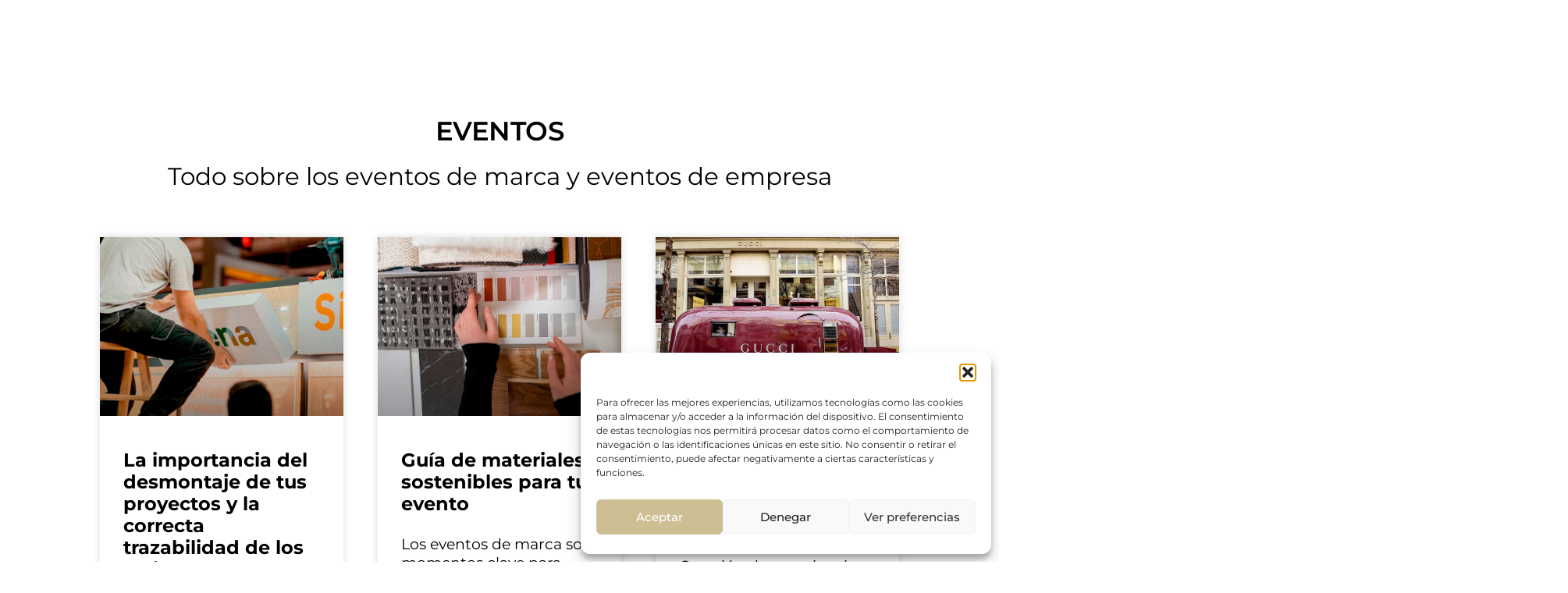

--- FILE ---
content_type: text/html; charset=UTF-8
request_url: https://www.instore.es/eventos/
body_size: 41369
content:
<!doctype html>
<html lang="es" prefix="og: https://ogp.me/ns#">
<head>
	<meta charset="UTF-8">
<script>
var gform;gform||(document.addEventListener("gform_main_scripts_loaded",function(){gform.scriptsLoaded=!0}),document.addEventListener("gform/theme/scripts_loaded",function(){gform.themeScriptsLoaded=!0}),window.addEventListener("DOMContentLoaded",function(){gform.domLoaded=!0}),gform={domLoaded:!1,scriptsLoaded:!1,themeScriptsLoaded:!1,isFormEditor:()=>"function"==typeof InitializeEditor,callIfLoaded:function(o){return!(!gform.domLoaded||!gform.scriptsLoaded||!gform.themeScriptsLoaded&&!gform.isFormEditor()||(gform.isFormEditor()&&console.warn("The use of gform.initializeOnLoaded() is deprecated in the form editor context and will be removed in Gravity Forms 3.1."),o(),0))},initializeOnLoaded:function(o){gform.callIfLoaded(o)||(document.addEventListener("gform_main_scripts_loaded",()=>{gform.scriptsLoaded=!0,gform.callIfLoaded(o)}),document.addEventListener("gform/theme/scripts_loaded",()=>{gform.themeScriptsLoaded=!0,gform.callIfLoaded(o)}),window.addEventListener("DOMContentLoaded",()=>{gform.domLoaded=!0,gform.callIfLoaded(o)}))},hooks:{action:{},filter:{}},addAction:function(o,r,e,t){gform.addHook("action",o,r,e,t)},addFilter:function(o,r,e,t){gform.addHook("filter",o,r,e,t)},doAction:function(o){gform.doHook("action",o,arguments)},applyFilters:function(o){return gform.doHook("filter",o,arguments)},removeAction:function(o,r){gform.removeHook("action",o,r)},removeFilter:function(o,r,e){gform.removeHook("filter",o,r,e)},addHook:function(o,r,e,t,n){null==gform.hooks[o][r]&&(gform.hooks[o][r]=[]);var d=gform.hooks[o][r];null==n&&(n=r+"_"+d.length),gform.hooks[o][r].push({tag:n,callable:e,priority:t=null==t?10:t})},doHook:function(r,o,e){var t;if(e=Array.prototype.slice.call(e,1),null!=gform.hooks[r][o]&&((o=gform.hooks[r][o]).sort(function(o,r){return o.priority-r.priority}),o.forEach(function(o){"function"!=typeof(t=o.callable)&&(t=window[t]),"action"==r?t.apply(null,e):e[0]=t.apply(null,e)})),"filter"==r)return e[0]},removeHook:function(o,r,t,n){var e;null!=gform.hooks[o][r]&&(e=(e=gform.hooks[o][r]).filter(function(o,r,e){return!!(null!=n&&n!=o.tag||null!=t&&t!=o.priority)}),gform.hooks[o][r]=e)}});
</script>

		<meta name="viewport" content="width=device-width, initial-scale=1">
	<link rel="profile" href="http://gmpg.org/xfn/11">
		<style>img:is([sizes="auto" i], [sizes^="auto," i]) { contain-intrinsic-size: 3000px 1500px }</style>
	
<!-- Google Tag Manager for WordPress by gtm4wp.com -->
<script data-cfasync="false" data-pagespeed-no-defer>
	var gtm4wp_datalayer_name = "dataLayer";
	var dataLayer = dataLayer || [];
</script>
<!-- End Google Tag Manager for WordPress by gtm4wp.com -->
<!-- Optimización para motores de búsqueda de Rank Math -  https://rankmath.com/ -->
<title>Eventos - INSTORE</title>
<meta name="description" content="¿Cómo quieres que recuerden tu marca? Diseñamos, producimos e instalamos todo tipo de eventos."/>
<meta name="robots" content="follow, index, max-snippet:-1, max-video-preview:-1, max-image-preview:large"/>
<link rel="canonical" href="https://www.instore.es/eventos/" />
<link rel="next" href="https://www.instore.es/eventos/page/2/" />
<meta property="og:locale" content="es_ES" />
<meta property="og:type" content="article" />
<meta property="og:title" content="Eventos - INSTORE" />
<meta property="og:description" content="¿Cómo quieres que recuerden tu marca? Diseñamos, producimos e instalamos todo tipo de eventos." />
<meta property="og:url" content="https://www.instore.es/eventos/" />
<meta property="og:site_name" content="INSTORE I Soluciones hechas a medida para retail y marcas" />
<meta name="twitter:card" content="summary_large_image" />
<meta name="twitter:title" content="Eventos - INSTORE" />
<meta name="twitter:description" content="¿Cómo quieres que recuerden tu marca? Diseñamos, producimos e instalamos todo tipo de eventos." />
<meta name="twitter:label1" content="Entradas" />
<meta name="twitter:data1" content="16" />
<script type="application/ld+json" class="rank-math-schema">{"@context":"https://schema.org","@graph":[{"@type":"Place","@id":"https://www.instore.es/#place","address":{"@type":"PostalAddress","streetAddress":"Calle de Galileo Galilei, 4","addressLocality":"Arroyomolinos","addressRegion":"Madrid","postalCode":"28939","addressCountry":"Espa\u00f1a"}},{"@type":"Organization","@id":"https://www.instore.es/#organization","name":"INSTORE I Tu partner estrat\u00e9gico para campa\u00f1as retail y eventos","url":"https://www.instore.es","email":"info@instore.es","address":{"@type":"PostalAddress","streetAddress":"Calle de Galileo Galilei, 4","addressLocality":"Arroyomolinos","addressRegion":"Madrid","postalCode":"28939","addressCountry":"Espa\u00f1a"},"logo":{"@type":"ImageObject","@id":"https://www.instore.es/#logo","url":"https://www.instore.es/wp-content/uploads/2022/03/logo-blanco-150x150.gif","contentUrl":"https://www.instore.es/wp-content/uploads/2022/03/logo-blanco-150x150.gif","caption":"INSTORE I Tu partner estrat\u00e9gico para campa\u00f1as retail y eventos","inLanguage":"es"},"contactPoint":[{"@type":"ContactPoint","telephone":"+34 916 686 637","contactType":"customer support"}],"location":{"@id":"https://www.instore.es/#place"}},{"@type":"WebSite","@id":"https://www.instore.es/#website","url":"https://www.instore.es","name":"INSTORE I Tu partner estrat\u00e9gico para campa\u00f1as retail y eventos","publisher":{"@id":"https://www.instore.es/#organization"},"inLanguage":"es"},{"@type":"CollectionPage","@id":"https://www.instore.es/eventos/#webpage","url":"https://www.instore.es/eventos/","name":"Eventos - INSTORE","isPartOf":{"@id":"https://www.instore.es/#website"},"inLanguage":"es"}]}</script>
<!-- /Plugin Rank Math WordPress SEO -->

<link rel='dns-prefetch' href='//tracker.gaconnector.com' />
<link rel='dns-prefetch' href='//use.fontawesome.com' />
<link rel="alternate" type="application/rss+xml" title="INSTORE I Soluciones hechas a medida para retail y marcas &raquo; Feed" href="https://www.instore.es/feed/" />
<link rel="alternate" type="application/rss+xml" title="INSTORE I Soluciones hechas a medida para retail y marcas &raquo; Feed de los comentarios" href="https://www.instore.es/comments/feed/" />
<link rel="alternate" type="application/rss+xml" title="INSTORE I Soluciones hechas a medida para retail y marcas &raquo; Categoría Eventos del feed" href="https://www.instore.es/eventos/feed/" />
<script>
window._wpemojiSettings = {"baseUrl":"https:\/\/s.w.org\/images\/core\/emoji\/16.0.1\/72x72\/","ext":".png","svgUrl":"https:\/\/s.w.org\/images\/core\/emoji\/16.0.1\/svg\/","svgExt":".svg","source":{"concatemoji":"https:\/\/www.instore.es\/wp-includes\/js\/wp-emoji-release.min.js?ver=6.8.3"}};
/*! This file is auto-generated */
!function(s,n){var o,i,e;function c(e){try{var t={supportTests:e,timestamp:(new Date).valueOf()};sessionStorage.setItem(o,JSON.stringify(t))}catch(e){}}function p(e,t,n){e.clearRect(0,0,e.canvas.width,e.canvas.height),e.fillText(t,0,0);var t=new Uint32Array(e.getImageData(0,0,e.canvas.width,e.canvas.height).data),a=(e.clearRect(0,0,e.canvas.width,e.canvas.height),e.fillText(n,0,0),new Uint32Array(e.getImageData(0,0,e.canvas.width,e.canvas.height).data));return t.every(function(e,t){return e===a[t]})}function u(e,t){e.clearRect(0,0,e.canvas.width,e.canvas.height),e.fillText(t,0,0);for(var n=e.getImageData(16,16,1,1),a=0;a<n.data.length;a++)if(0!==n.data[a])return!1;return!0}function f(e,t,n,a){switch(t){case"flag":return n(e,"\ud83c\udff3\ufe0f\u200d\u26a7\ufe0f","\ud83c\udff3\ufe0f\u200b\u26a7\ufe0f")?!1:!n(e,"\ud83c\udde8\ud83c\uddf6","\ud83c\udde8\u200b\ud83c\uddf6")&&!n(e,"\ud83c\udff4\udb40\udc67\udb40\udc62\udb40\udc65\udb40\udc6e\udb40\udc67\udb40\udc7f","\ud83c\udff4\u200b\udb40\udc67\u200b\udb40\udc62\u200b\udb40\udc65\u200b\udb40\udc6e\u200b\udb40\udc67\u200b\udb40\udc7f");case"emoji":return!a(e,"\ud83e\udedf")}return!1}function g(e,t,n,a){var r="undefined"!=typeof WorkerGlobalScope&&self instanceof WorkerGlobalScope?new OffscreenCanvas(300,150):s.createElement("canvas"),o=r.getContext("2d",{willReadFrequently:!0}),i=(o.textBaseline="top",o.font="600 32px Arial",{});return e.forEach(function(e){i[e]=t(o,e,n,a)}),i}function t(e){var t=s.createElement("script");t.src=e,t.defer=!0,s.head.appendChild(t)}"undefined"!=typeof Promise&&(o="wpEmojiSettingsSupports",i=["flag","emoji"],n.supports={everything:!0,everythingExceptFlag:!0},e=new Promise(function(e){s.addEventListener("DOMContentLoaded",e,{once:!0})}),new Promise(function(t){var n=function(){try{var e=JSON.parse(sessionStorage.getItem(o));if("object"==typeof e&&"number"==typeof e.timestamp&&(new Date).valueOf()<e.timestamp+604800&&"object"==typeof e.supportTests)return e.supportTests}catch(e){}return null}();if(!n){if("undefined"!=typeof Worker&&"undefined"!=typeof OffscreenCanvas&&"undefined"!=typeof URL&&URL.createObjectURL&&"undefined"!=typeof Blob)try{var e="postMessage("+g.toString()+"("+[JSON.stringify(i),f.toString(),p.toString(),u.toString()].join(",")+"));",a=new Blob([e],{type:"text/javascript"}),r=new Worker(URL.createObjectURL(a),{name:"wpTestEmojiSupports"});return void(r.onmessage=function(e){c(n=e.data),r.terminate(),t(n)})}catch(e){}c(n=g(i,f,p,u))}t(n)}).then(function(e){for(var t in e)n.supports[t]=e[t],n.supports.everything=n.supports.everything&&n.supports[t],"flag"!==t&&(n.supports.everythingExceptFlag=n.supports.everythingExceptFlag&&n.supports[t]);n.supports.everythingExceptFlag=n.supports.everythingExceptFlag&&!n.supports.flag,n.DOMReady=!1,n.readyCallback=function(){n.DOMReady=!0}}).then(function(){return e}).then(function(){var e;n.supports.everything||(n.readyCallback(),(e=n.source||{}).concatemoji?t(e.concatemoji):e.wpemoji&&e.twemoji&&(t(e.twemoji),t(e.wpemoji)))}))}((window,document),window._wpemojiSettings);
</script>
<link rel='stylesheet' id='hello-elementor-theme-style-css' href='https://www.instore.es/wp-content/themes/hello-elementor/assets/css/theme.css?ver=3.4.5' media='all' />
<link rel='stylesheet' id='jet-menu-hello-css' href='https://www.instore.es/wp-content/plugins/jet-menu/integration/themes/hello-elementor/assets/css/style.css?ver=2.4.12' media='all' />
<style id='wp-emoji-styles-inline-css'>

	img.wp-smiley, img.emoji {
		display: inline !important;
		border: none !important;
		box-shadow: none !important;
		height: 1em !important;
		width: 1em !important;
		margin: 0 0.07em !important;
		vertical-align: -0.1em !important;
		background: none !important;
		padding: 0 !important;
	}
</style>
<link rel='stylesheet' id='jet-engine-frontend-css' href='https://www.instore.es/wp-content/plugins/jet-engine/assets/css/frontend.css?ver=3.7.6' media='all' />
<style id='font-awesome-svg-styles-default-inline-css'>
.svg-inline--fa {
  display: inline-block;
  height: 1em;
  overflow: visible;
  vertical-align: -.125em;
}
</style>
<link rel='stylesheet' id='font-awesome-svg-styles-css' href='https://www.instore.es/wp-content/uploads/font-awesome/v6.2.0/css/svg-with-js.css' media='all' />
<style id='font-awesome-svg-styles-inline-css'>
   .wp-block-font-awesome-icon svg::before,
   .wp-rich-text-font-awesome-icon svg::before {content: unset;}
</style>
<style id='global-styles-inline-css'>
:root{--wp--preset--aspect-ratio--square: 1;--wp--preset--aspect-ratio--4-3: 4/3;--wp--preset--aspect-ratio--3-4: 3/4;--wp--preset--aspect-ratio--3-2: 3/2;--wp--preset--aspect-ratio--2-3: 2/3;--wp--preset--aspect-ratio--16-9: 16/9;--wp--preset--aspect-ratio--9-16: 9/16;--wp--preset--color--black: #000000;--wp--preset--color--cyan-bluish-gray: #abb8c3;--wp--preset--color--white: #ffffff;--wp--preset--color--pale-pink: #f78da7;--wp--preset--color--vivid-red: #cf2e2e;--wp--preset--color--luminous-vivid-orange: #ff6900;--wp--preset--color--luminous-vivid-amber: #fcb900;--wp--preset--color--light-green-cyan: #7bdcb5;--wp--preset--color--vivid-green-cyan: #00d084;--wp--preset--color--pale-cyan-blue: #8ed1fc;--wp--preset--color--vivid-cyan-blue: #0693e3;--wp--preset--color--vivid-purple: #9b51e0;--wp--preset--gradient--vivid-cyan-blue-to-vivid-purple: linear-gradient(135deg,rgba(6,147,227,1) 0%,rgb(155,81,224) 100%);--wp--preset--gradient--light-green-cyan-to-vivid-green-cyan: linear-gradient(135deg,rgb(122,220,180) 0%,rgb(0,208,130) 100%);--wp--preset--gradient--luminous-vivid-amber-to-luminous-vivid-orange: linear-gradient(135deg,rgba(252,185,0,1) 0%,rgba(255,105,0,1) 100%);--wp--preset--gradient--luminous-vivid-orange-to-vivid-red: linear-gradient(135deg,rgba(255,105,0,1) 0%,rgb(207,46,46) 100%);--wp--preset--gradient--very-light-gray-to-cyan-bluish-gray: linear-gradient(135deg,rgb(238,238,238) 0%,rgb(169,184,195) 100%);--wp--preset--gradient--cool-to-warm-spectrum: linear-gradient(135deg,rgb(74,234,220) 0%,rgb(151,120,209) 20%,rgb(207,42,186) 40%,rgb(238,44,130) 60%,rgb(251,105,98) 80%,rgb(254,248,76) 100%);--wp--preset--gradient--blush-light-purple: linear-gradient(135deg,rgb(255,206,236) 0%,rgb(152,150,240) 100%);--wp--preset--gradient--blush-bordeaux: linear-gradient(135deg,rgb(254,205,165) 0%,rgb(254,45,45) 50%,rgb(107,0,62) 100%);--wp--preset--gradient--luminous-dusk: linear-gradient(135deg,rgb(255,203,112) 0%,rgb(199,81,192) 50%,rgb(65,88,208) 100%);--wp--preset--gradient--pale-ocean: linear-gradient(135deg,rgb(255,245,203) 0%,rgb(182,227,212) 50%,rgb(51,167,181) 100%);--wp--preset--gradient--electric-grass: linear-gradient(135deg,rgb(202,248,128) 0%,rgb(113,206,126) 100%);--wp--preset--gradient--midnight: linear-gradient(135deg,rgb(2,3,129) 0%,rgb(40,116,252) 100%);--wp--preset--font-size--small: 13px;--wp--preset--font-size--medium: 20px;--wp--preset--font-size--large: 36px;--wp--preset--font-size--x-large: 42px;--wp--preset--spacing--20: 0.44rem;--wp--preset--spacing--30: 0.67rem;--wp--preset--spacing--40: 1rem;--wp--preset--spacing--50: 1.5rem;--wp--preset--spacing--60: 2.25rem;--wp--preset--spacing--70: 3.38rem;--wp--preset--spacing--80: 5.06rem;--wp--preset--shadow--natural: 6px 6px 9px rgba(0, 0, 0, 0.2);--wp--preset--shadow--deep: 12px 12px 50px rgba(0, 0, 0, 0.4);--wp--preset--shadow--sharp: 6px 6px 0px rgba(0, 0, 0, 0.2);--wp--preset--shadow--outlined: 6px 6px 0px -3px rgba(255, 255, 255, 1), 6px 6px rgba(0, 0, 0, 1);--wp--preset--shadow--crisp: 6px 6px 0px rgba(0, 0, 0, 1);}:root { --wp--style--global--content-size: 800px;--wp--style--global--wide-size: 1200px; }:where(body) { margin: 0; }.wp-site-blocks > .alignleft { float: left; margin-right: 2em; }.wp-site-blocks > .alignright { float: right; margin-left: 2em; }.wp-site-blocks > .aligncenter { justify-content: center; margin-left: auto; margin-right: auto; }:where(.wp-site-blocks) > * { margin-block-start: 24px; margin-block-end: 0; }:where(.wp-site-blocks) > :first-child { margin-block-start: 0; }:where(.wp-site-blocks) > :last-child { margin-block-end: 0; }:root { --wp--style--block-gap: 24px; }:root :where(.is-layout-flow) > :first-child{margin-block-start: 0;}:root :where(.is-layout-flow) > :last-child{margin-block-end: 0;}:root :where(.is-layout-flow) > *{margin-block-start: 24px;margin-block-end: 0;}:root :where(.is-layout-constrained) > :first-child{margin-block-start: 0;}:root :where(.is-layout-constrained) > :last-child{margin-block-end: 0;}:root :where(.is-layout-constrained) > *{margin-block-start: 24px;margin-block-end: 0;}:root :where(.is-layout-flex){gap: 24px;}:root :where(.is-layout-grid){gap: 24px;}.is-layout-flow > .alignleft{float: left;margin-inline-start: 0;margin-inline-end: 2em;}.is-layout-flow > .alignright{float: right;margin-inline-start: 2em;margin-inline-end: 0;}.is-layout-flow > .aligncenter{margin-left: auto !important;margin-right: auto !important;}.is-layout-constrained > .alignleft{float: left;margin-inline-start: 0;margin-inline-end: 2em;}.is-layout-constrained > .alignright{float: right;margin-inline-start: 2em;margin-inline-end: 0;}.is-layout-constrained > .aligncenter{margin-left: auto !important;margin-right: auto !important;}.is-layout-constrained > :where(:not(.alignleft):not(.alignright):not(.alignfull)){max-width: var(--wp--style--global--content-size);margin-left: auto !important;margin-right: auto !important;}.is-layout-constrained > .alignwide{max-width: var(--wp--style--global--wide-size);}body .is-layout-flex{display: flex;}.is-layout-flex{flex-wrap: wrap;align-items: center;}.is-layout-flex > :is(*, div){margin: 0;}body .is-layout-grid{display: grid;}.is-layout-grid > :is(*, div){margin: 0;}body{padding-top: 0px;padding-right: 0px;padding-bottom: 0px;padding-left: 0px;}a:where(:not(.wp-element-button)){text-decoration: underline;}:root :where(.wp-element-button, .wp-block-button__link){background-color: #32373c;border-width: 0;color: #fff;font-family: inherit;font-size: inherit;line-height: inherit;padding: calc(0.667em + 2px) calc(1.333em + 2px);text-decoration: none;}.has-black-color{color: var(--wp--preset--color--black) !important;}.has-cyan-bluish-gray-color{color: var(--wp--preset--color--cyan-bluish-gray) !important;}.has-white-color{color: var(--wp--preset--color--white) !important;}.has-pale-pink-color{color: var(--wp--preset--color--pale-pink) !important;}.has-vivid-red-color{color: var(--wp--preset--color--vivid-red) !important;}.has-luminous-vivid-orange-color{color: var(--wp--preset--color--luminous-vivid-orange) !important;}.has-luminous-vivid-amber-color{color: var(--wp--preset--color--luminous-vivid-amber) !important;}.has-light-green-cyan-color{color: var(--wp--preset--color--light-green-cyan) !important;}.has-vivid-green-cyan-color{color: var(--wp--preset--color--vivid-green-cyan) !important;}.has-pale-cyan-blue-color{color: var(--wp--preset--color--pale-cyan-blue) !important;}.has-vivid-cyan-blue-color{color: var(--wp--preset--color--vivid-cyan-blue) !important;}.has-vivid-purple-color{color: var(--wp--preset--color--vivid-purple) !important;}.has-black-background-color{background-color: var(--wp--preset--color--black) !important;}.has-cyan-bluish-gray-background-color{background-color: var(--wp--preset--color--cyan-bluish-gray) !important;}.has-white-background-color{background-color: var(--wp--preset--color--white) !important;}.has-pale-pink-background-color{background-color: var(--wp--preset--color--pale-pink) !important;}.has-vivid-red-background-color{background-color: var(--wp--preset--color--vivid-red) !important;}.has-luminous-vivid-orange-background-color{background-color: var(--wp--preset--color--luminous-vivid-orange) !important;}.has-luminous-vivid-amber-background-color{background-color: var(--wp--preset--color--luminous-vivid-amber) !important;}.has-light-green-cyan-background-color{background-color: var(--wp--preset--color--light-green-cyan) !important;}.has-vivid-green-cyan-background-color{background-color: var(--wp--preset--color--vivid-green-cyan) !important;}.has-pale-cyan-blue-background-color{background-color: var(--wp--preset--color--pale-cyan-blue) !important;}.has-vivid-cyan-blue-background-color{background-color: var(--wp--preset--color--vivid-cyan-blue) !important;}.has-vivid-purple-background-color{background-color: var(--wp--preset--color--vivid-purple) !important;}.has-black-border-color{border-color: var(--wp--preset--color--black) !important;}.has-cyan-bluish-gray-border-color{border-color: var(--wp--preset--color--cyan-bluish-gray) !important;}.has-white-border-color{border-color: var(--wp--preset--color--white) !important;}.has-pale-pink-border-color{border-color: var(--wp--preset--color--pale-pink) !important;}.has-vivid-red-border-color{border-color: var(--wp--preset--color--vivid-red) !important;}.has-luminous-vivid-orange-border-color{border-color: var(--wp--preset--color--luminous-vivid-orange) !important;}.has-luminous-vivid-amber-border-color{border-color: var(--wp--preset--color--luminous-vivid-amber) !important;}.has-light-green-cyan-border-color{border-color: var(--wp--preset--color--light-green-cyan) !important;}.has-vivid-green-cyan-border-color{border-color: var(--wp--preset--color--vivid-green-cyan) !important;}.has-pale-cyan-blue-border-color{border-color: var(--wp--preset--color--pale-cyan-blue) !important;}.has-vivid-cyan-blue-border-color{border-color: var(--wp--preset--color--vivid-cyan-blue) !important;}.has-vivid-purple-border-color{border-color: var(--wp--preset--color--vivid-purple) !important;}.has-vivid-cyan-blue-to-vivid-purple-gradient-background{background: var(--wp--preset--gradient--vivid-cyan-blue-to-vivid-purple) !important;}.has-light-green-cyan-to-vivid-green-cyan-gradient-background{background: var(--wp--preset--gradient--light-green-cyan-to-vivid-green-cyan) !important;}.has-luminous-vivid-amber-to-luminous-vivid-orange-gradient-background{background: var(--wp--preset--gradient--luminous-vivid-amber-to-luminous-vivid-orange) !important;}.has-luminous-vivid-orange-to-vivid-red-gradient-background{background: var(--wp--preset--gradient--luminous-vivid-orange-to-vivid-red) !important;}.has-very-light-gray-to-cyan-bluish-gray-gradient-background{background: var(--wp--preset--gradient--very-light-gray-to-cyan-bluish-gray) !important;}.has-cool-to-warm-spectrum-gradient-background{background: var(--wp--preset--gradient--cool-to-warm-spectrum) !important;}.has-blush-light-purple-gradient-background{background: var(--wp--preset--gradient--blush-light-purple) !important;}.has-blush-bordeaux-gradient-background{background: var(--wp--preset--gradient--blush-bordeaux) !important;}.has-luminous-dusk-gradient-background{background: var(--wp--preset--gradient--luminous-dusk) !important;}.has-pale-ocean-gradient-background{background: var(--wp--preset--gradient--pale-ocean) !important;}.has-electric-grass-gradient-background{background: var(--wp--preset--gradient--electric-grass) !important;}.has-midnight-gradient-background{background: var(--wp--preset--gradient--midnight) !important;}.has-small-font-size{font-size: var(--wp--preset--font-size--small) !important;}.has-medium-font-size{font-size: var(--wp--preset--font-size--medium) !important;}.has-large-font-size{font-size: var(--wp--preset--font-size--large) !important;}.has-x-large-font-size{font-size: var(--wp--preset--font-size--x-large) !important;}
:root :where(.wp-block-pullquote){font-size: 1.5em;line-height: 1.6;}
</style>
<link rel='stylesheet' id='cmplz-general-css' href='https://www.instore.es/wp-content/plugins/complianz-gdpr/assets/css/cookieblocker.min.css?ver=1766758907' media='all' />
<link rel='stylesheet' id='hello-elementor-css' href='https://www.instore.es/wp-content/themes/hello-elementor/assets/css/reset.css?ver=3.4.5' media='all' />
<link rel='stylesheet' id='chld_thm_cfg_child-css' href='https://www.instore.es/wp-content/themes/hello-elementor-child/style.css?ver=6.8.3' media='all' />
<link rel='stylesheet' id='hello-elementor-header-footer-css' href='https://www.instore.es/wp-content/themes/hello-elementor/assets/css/header-footer.css?ver=3.4.5' media='all' />
<link rel='stylesheet' id='font-awesome-all-css' href='https://www.instore.es/wp-content/plugins/jet-menu/assets/public/lib/font-awesome/css/all.min.css?ver=5.12.0' media='all' />
<link rel='stylesheet' id='font-awesome-v4-shims-css' href='https://www.instore.es/wp-content/plugins/jet-menu/assets/public/lib/font-awesome/css/v4-shims.min.css?ver=5.12.0' media='all' />
<link rel='stylesheet' id='jet-menu-public-styles-css' href='https://www.instore.es/wp-content/plugins/jet-menu/assets/public/css/public.css?ver=2.4.12' media='all' />
<link rel='stylesheet' id='font-awesome-official-css' href='https://use.fontawesome.com/releases/v6.2.0/css/all.css' media='all' integrity="sha384-SOnAn/m2fVJCwnbEYgD4xzrPtvsXdElhOVvR8ND1YjB5nhGNwwf7nBQlhfAwHAZC" crossorigin="anonymous" />
<link rel='stylesheet' id='dflip-style-css' href='https://www.instore.es/wp-content/plugins/3d-flipbook-dflip-lite/assets/css/dflip.min.css?ver=2.4.20' media='all' />
<link rel='stylesheet' id='elementor-frontend-css' href='https://www.instore.es/wp-content/uploads/elementor/css/custom-frontend.min.css?ver=1768447556' media='all' />
<link rel='stylesheet' id='widget-image-css' href='https://www.instore.es/wp-content/plugins/elementor/assets/css/widget-image.min.css?ver=3.34.1' media='all' />
<link rel='stylesheet' id='e-sticky-css' href='https://www.instore.es/wp-content/plugins/elementor-pro/assets/css/modules/sticky.min.css?ver=3.34.0' media='all' />
<link rel='stylesheet' id='e-animation-pulse-css' href='https://www.instore.es/wp-content/plugins/elementor/assets/lib/animations/styles/e-animation-pulse.min.css?ver=3.34.1' media='all' />
<link rel='stylesheet' id='e-animation-grow-css' href='https://www.instore.es/wp-content/plugins/elementor/assets/lib/animations/styles/e-animation-grow.min.css?ver=3.34.1' media='all' />
<link rel='stylesheet' id='widget-heading-css' href='https://www.instore.es/wp-content/plugins/elementor/assets/css/widget-heading.min.css?ver=3.34.1' media='all' />
<link rel='stylesheet' id='widget-icon-list-css' href='https://www.instore.es/wp-content/uploads/elementor/css/custom-widget-icon-list.min.css?ver=1768447556' media='all' />
<link rel='stylesheet' id='widget-spacer-css' href='https://www.instore.es/wp-content/plugins/elementor/assets/css/widget-spacer.min.css?ver=3.34.1' media='all' />
<link rel='stylesheet' id='widget-posts-css' href='https://www.instore.es/wp-content/plugins/elementor-pro/assets/css/widget-posts.min.css?ver=3.34.0' media='all' />
<link rel='stylesheet' id='swiper-css' href='https://www.instore.es/wp-content/plugins/elementor/assets/lib/swiper/v8/css/swiper.min.css?ver=8.4.5' media='all' />
<link rel='stylesheet' id='e-swiper-css' href='https://www.instore.es/wp-content/plugins/elementor/assets/css/conditionals/e-swiper.min.css?ver=3.34.1' media='all' />
<link rel='stylesheet' id='elementor-post-5-css' href='https://www.instore.es/wp-content/uploads/elementor/css/post-5.css?ver=1768447556' media='all' />
<link rel='stylesheet' id='font-awesome-5-all-css' href='https://www.instore.es/wp-content/plugins/elementor/assets/lib/font-awesome/css/all.min.css?ver=3.34.1' media='all' />
<link rel='stylesheet' id='font-awesome-4-shim-css' href='https://www.instore.es/wp-content/plugins/elementor/assets/lib/font-awesome/css/v4-shims.min.css?ver=3.34.1' media='all' />
<link rel='stylesheet' id='elementor-post-5037-css' href='https://www.instore.es/wp-content/uploads/elementor/css/post-5037.css?ver=1768447557' media='all' />
<link rel='stylesheet' id='elementor-post-585-css' href='https://www.instore.es/wp-content/uploads/elementor/css/post-585.css?ver=1768447557' media='all' />
<link rel='stylesheet' id='elementor-post-1332-css' href='https://www.instore.es/wp-content/uploads/elementor/css/post-1332.css?ver=1768448866' media='all' />
<link rel='stylesheet' id='font-awesome-official-v4shim-css' href='https://use.fontawesome.com/releases/v6.2.0/css/v4-shims.css' media='all' integrity="sha384-MAgG0MNwzSXBbmOw4KK9yjMrRaUNSCk3WoZPkzVC1rmhXzerY4gqk/BLNYtdOFCO" crossorigin="anonymous" />
<link rel='stylesheet' id='elementor-gf-local-montserrat-css' href='https://www.instore.es/wp-content/uploads/elementor/google-fonts/css/montserrat.css?ver=1742218349' media='all' />
<link rel='stylesheet' id='elementor-gf-local-robotoslab-css' href='https://www.instore.es/wp-content/uploads/elementor/google-fonts/css/robotoslab.css?ver=1742218351' media='all' />
<link rel='stylesheet' id='elementor-gf-local-roboto-css' href='https://www.instore.es/wp-content/uploads/elementor/google-fonts/css/roboto.css?ver=1742218356' media='all' />
<script src="https://www.instore.es/wp-includes/js/jquery/jquery.min.js?ver=3.7.1" id="jquery-core-js"></script>
<script src="https://www.instore.es/wp-includes/js/jquery/jquery-migrate.min.js?ver=3.4.1" id="jquery-migrate-js"></script>
<script src="https://www.instore.es/wp-content/plugins/elementor/assets/lib/font-awesome/js/v4-shims.min.js?ver=3.34.1" id="font-awesome-4-shim-js"></script>
<link rel="https://api.w.org/" href="https://www.instore.es/wp-json/" /><link rel="alternate" title="JSON" type="application/json" href="https://www.instore.es/wp-json/wp/v2/categories/16" /><link rel="EditURI" type="application/rsd+xml" title="RSD" href="https://www.instore.es/xmlrpc.php?rsd" />
<meta name="generator" content="WordPress 6.8.3" />
<!-- HFCM by 99 Robots - Snippet # 1: GA Connector -->
<script>
/* Add GA Connector field ID name and the class/id/name of the input you've created */
 var fieldMapping = {
 all_traffic_sources: 'input_6_42',
 city: 'input_6_45',
 country: 'input_6_52',
page_visits: 'input_6_68',
pages_visited_list: 'input_6_70',
time_passed: 'input_6_71'
 }
</script>

<script data-cfasync="false" type="text/javascript" src="https://tracker.gaconnector.com/gaconnector.js"></script>
<script>
function setGaconnectorHiddenFieldsViaMapping() {
 var gaFields = gaconnector.getCookieValues();
 for (var gaconnectorField in fieldMapping) {
 var selectors = "input[name='" + fieldMapping[gaconnectorField] + "'], " + "input[class='" + fieldMapping[gaconnectorField] + "'], " + "input[id='" + fieldMapping[gaconnectorField] + "']";
 var inputs = document.querySelectorAll(selectors);
 if (inputs !== null) {
 for (var i = 0; i < inputs.length; i++) {
 inputs[i].value = gaFields[gaconnectorField];
 }
 }
 }
}
gaconnector.setCallback(setGaconnectorHiddenFieldsViaMapping);
setInterval(setGaconnectorHiddenFieldsViaMapping, 1000);
</script>
<!-- /end HFCM by 99 Robots -->
<script>

	
	
jQuery(function() {
	var d = new Date();
	var n = d.getDay();
	console.log("dia:"+d);
	console.log("dia:"+n);
	console.log(d.getHours());
	if((d.getHours() >= 8 && d.getHours() <= 18 )&&(n>0 && n<6)){
		jQuery(".disponible").find('circle').addClass('a');
		console.log("fuera de hora");
	}
	else {  
		jQuery(".disponible").find('circle').removeClass('a');
		console.log(d.getHours());
		console.log("en hora de trabajo");
	}

});
	

	
	
</script>
			<style>.cmplz-hidden {
					display: none !important;
				}</style>
<!-- Google Tag Manager for WordPress by gtm4wp.com -->
<!-- GTM Container placement set to footer -->
<script data-cfasync="false" data-pagespeed-no-defer>
	var dataLayer_content = {"pagePostType":"post","pagePostType2":"category-post","pageCategory":["eventos"]};
	dataLayer.push( dataLayer_content );
</script>
<script data-cfasync="false" data-pagespeed-no-defer>
(function(w,d,s,l,i){w[l]=w[l]||[];w[l].push({'gtm.start':
new Date().getTime(),event:'gtm.js'});var f=d.getElementsByTagName(s)[0],
j=d.createElement(s),dl=l!='dataLayer'?'&l='+l:'';j.async=true;j.src=
'//www.googletagmanager.com/gtm.js?id='+i+dl;f.parentNode.insertBefore(j,f);
})(window,document,'script','dataLayer','GTM-58B5R4R');
</script>
<!-- End Google Tag Manager for WordPress by gtm4wp.com --><meta name="generator" content="Elementor 3.34.1; features: e_font_icon_svg, additional_custom_breakpoints; settings: css_print_method-external, google_font-enabled, font_display-auto">
			<style>
				.e-con.e-parent:nth-of-type(n+4):not(.e-lazyloaded):not(.e-no-lazyload),
				.e-con.e-parent:nth-of-type(n+4):not(.e-lazyloaded):not(.e-no-lazyload) * {
					background-image: none !important;
				}
				@media screen and (max-height: 1024px) {
					.e-con.e-parent:nth-of-type(n+3):not(.e-lazyloaded):not(.e-no-lazyload),
					.e-con.e-parent:nth-of-type(n+3):not(.e-lazyloaded):not(.e-no-lazyload) * {
						background-image: none !important;
					}
				}
				@media screen and (max-height: 640px) {
					.e-con.e-parent:nth-of-type(n+2):not(.e-lazyloaded):not(.e-no-lazyload),
					.e-con.e-parent:nth-of-type(n+2):not(.e-lazyloaded):not(.e-no-lazyload) * {
						background-image: none !important;
					}
				}
			</style>
			<link rel="icon" href="https://www.instore.es/wp-content/uploads/2020/11/cropped-logo-instore-32x32.png" sizes="32x32" />
<link rel="icon" href="https://www.instore.es/wp-content/uploads/2020/11/cropped-logo-instore-192x192.png" sizes="192x192" />
<link rel="apple-touch-icon" href="https://www.instore.es/wp-content/uploads/2020/11/cropped-logo-instore-180x180.png" />
<meta name="msapplication-TileImage" content="https://www.instore.es/wp-content/uploads/2020/11/cropped-logo-instore-270x270.png" />
		<style id="wp-custom-css">
			html,
body{
width:100%;
overflow-x:hidden;
}		</style>
		</head>
<body class="archive category category-eventos category-16 wp-custom-logo wp-embed-responsive wp-theme-hello-elementor wp-child-theme-hello-elementor-child hello-elementor-default jet-desktop-menu-active elementor-page-1332 elementor-default elementor-template-full-width elementor-kit-5">

		<header data-elementor-type="header" data-elementor-id="5037" class="elementor elementor-5037 elementor-location-header" data-elementor-post-type="elementor_library">
					<section class="elementor-section elementor-top-section elementor-element elementor-element-81d323a elementor-section-full_width stickyheaders elementor-section-height-default elementor-section-height-default" data-id="81d323a" data-element_type="section" data-settings="{&quot;jet_parallax_layout_list&quot;:[{&quot;jet_parallax_layout_image&quot;:{&quot;url&quot;:&quot;&quot;,&quot;id&quot;:&quot;&quot;,&quot;size&quot;:&quot;&quot;},&quot;_id&quot;:&quot;f6310e7&quot;,&quot;jet_parallax_layout_image_laptop&quot;:{&quot;url&quot;:&quot;&quot;,&quot;id&quot;:&quot;&quot;,&quot;size&quot;:&quot;&quot;},&quot;jet_parallax_layout_image_tablet&quot;:{&quot;url&quot;:&quot;&quot;,&quot;id&quot;:&quot;&quot;,&quot;size&quot;:&quot;&quot;},&quot;jet_parallax_layout_image_mobile&quot;:{&quot;url&quot;:&quot;&quot;,&quot;id&quot;:&quot;&quot;,&quot;size&quot;:&quot;&quot;},&quot;jet_parallax_layout_speed&quot;:{&quot;unit&quot;:&quot;%&quot;,&quot;size&quot;:50,&quot;sizes&quot;:[]},&quot;jet_parallax_layout_type&quot;:&quot;scroll&quot;,&quot;jet_parallax_layout_direction&quot;:&quot;1&quot;,&quot;jet_parallax_layout_fx_direction&quot;:null,&quot;jet_parallax_layout_z_index&quot;:&quot;&quot;,&quot;jet_parallax_layout_bg_x&quot;:50,&quot;jet_parallax_layout_bg_x_laptop&quot;:&quot;&quot;,&quot;jet_parallax_layout_bg_x_tablet&quot;:&quot;&quot;,&quot;jet_parallax_layout_bg_x_mobile&quot;:&quot;&quot;,&quot;jet_parallax_layout_bg_y&quot;:50,&quot;jet_parallax_layout_bg_y_laptop&quot;:&quot;&quot;,&quot;jet_parallax_layout_bg_y_tablet&quot;:&quot;&quot;,&quot;jet_parallax_layout_bg_y_mobile&quot;:&quot;&quot;,&quot;jet_parallax_layout_bg_size&quot;:&quot;auto&quot;,&quot;jet_parallax_layout_bg_size_laptop&quot;:&quot;&quot;,&quot;jet_parallax_layout_bg_size_tablet&quot;:&quot;&quot;,&quot;jet_parallax_layout_bg_size_mobile&quot;:&quot;&quot;,&quot;jet_parallax_layout_animation_prop&quot;:&quot;transform&quot;,&quot;jet_parallax_layout_on&quot;:[&quot;desktop&quot;,&quot;tablet&quot;]}],&quot;sticky&quot;:&quot;top&quot;,&quot;sticky_on&quot;:[&quot;desktop&quot;,&quot;laptop&quot;,&quot;tablet&quot;,&quot;mobile&quot;],&quot;sticky_offset&quot;:0,&quot;sticky_effects_offset&quot;:0,&quot;sticky_anchor_link_offset&quot;:0}">
							<div class="elementor-background-overlay"></div>
							<div class="elementor-container elementor-column-gap-default">
					<div class="elementor-column elementor-col-33 elementor-top-column elementor-element elementor-element-3fb52b1a" data-id="3fb52b1a" data-element_type="column">
			<div class="elementor-widget-wrap elementor-element-populated">
						<div class="elementor-element elementor-element-25fb604e elementor-widget__width-auto elementor-absolute elementor-widget-mobile__width-initial elementor-widget elementor-widget-theme-site-logo elementor-widget-image" data-id="25fb604e" data-element_type="widget" data-settings="{&quot;_position&quot;:&quot;absolute&quot;}" data-widget_type="theme-site-logo.default">
				<div class="elementor-widget-container">
											<a href="https://www.instore.es">
			<img fetchpriority="high" width="1085" height="355" src="https://www.instore.es/wp-content/uploads/2022/03/logo-blanco.gif" class="attachment-full size-full wp-image-32832" alt="Logo INSTORE" />				</a>
											</div>
				</div>
				<div class="elementor-element elementor-element-206836d elementor-hidden-phone elementor-widget elementor-widget-html" data-id="206836d" data-element_type="widget" data-widget_type="html.default">
				<div class="elementor-widget-container">
					<script>
if (typeof window.orientation == 'undefined') {
document.addEventListener('DOMContentLoaded', function() {
jQuery(function($){
var mywindow = $(window);
var mypos = mywindow.scrollTop();
mywindow.scroll(function() {
if (mypos > 40) {
if(mywindow.scrollTop() > mypos) {
$('.stickyheaders').addClass('headerup');
} else {
$('.stickyheaders').removeClass('headerup');
}
}
mypos = mywindow.scrollTop();
}); }); });
}
</script>				</div>
				</div>
				<div class="elementor-element elementor-element-924116f elementor-widget elementor-widget-html" data-id="924116f" data-element_type="widget" data-widget_type="html.default">
				<div class="elementor-widget-container">
					<script>
    
    jQuery(document).ready(function() {
	    
        function coloca_linea(){
          //  console.log(jQuery(".jet-current-menu-item .jet-menu-title")[0].offsetWidth)
            
            if(jQuery(".jet-current-menu-item")[0]!=undefined){
                jQuery(".marcador").css("left",jQuery(".jet-current-menu-item")[0].offsetLeft+jQuery(".jet-current-menu-item .jet-menu-title")[0].offsetLeft)
                
                jQuery(".marcador").css("width",jQuery(".jet-current-menu-item .jet-menu-title")[0].offsetWidth/2)
            }
        }
        
        jQuery( window ).resize(function() {
        	coloca_linea()
        });
      
        coloca_linea()
        
        
		jQuery('#menu-ppal li').hover(
		  function() {
			if(!jQuery(this).hasClass("jet-current-menu-item") && !jQuery(this).hasClass("jet-sub-menu-item")){
				jQuery(".marcador2").css("left",jQuery(this)[0].offsetLeft+jQuery(this).find(".jet-menu-title")[0].offsetLeft)
	            jQuery(".marcador2").css("width",jQuery(this).find(".jet-menu-title")[0].offsetWidth/2)
			}  
		  }, function() {
			jQuery(".marcador2").css("width",0)
		  }
		);
		
		function pon_as(){
			console.log("pon_as")
			
			
			jQuery('#jet-mobile-menu-item-22984').append('<span class="jet-dropdown-arrow abreservicios"><i class="fas fa-angle-down"></i></span>')
			jQuery('#jet-mobile-menu-item-6248').append('<span class="jet-dropdown-arrow abreproyectos"><i class="fas fa-angle-down"></i></span>')
			
			jQuery('#jet-mobile-menu-item-15713').append('<span class="jet-dropdown-arrow abreblog"><i class="fas fa-angle-down"></i></span>')
			
			console.log("fin_pon_as")
		//	jQuery('#jet-menu-item-27678').append('<span class="jet-dropdown-arrow abrecli"><i class="fas fa-angle-down"></i></span>')
			
			
			
		}
		
		
		//setTimeout(pon_as, 2000)
			

		var subm = 0;
		jQuery(document).on("click",'.abreservicios',function(e){
			console.log("despliega subm")
			e.preventDefault()
			if(!subm){
				subm = 1;
				jQuery('.submm').css("display","flex")
				jQuery('.submm .jet-menu-label').css("display","flex")
			} else {
				subm = 0;
				jQuery('.submm').css("display","none")
			}
		})
		
		

		var subm2 = 0;
		jQuery(document).on("click",'.abreproyectos',function(e){
			console.log("despliega submp")
			e.preventDefault()
			if(!subm2){
				subm2 = 1;
				jQuery('.submp').css("display","flex")
				jQuery('.submp .jet-menu-label').css("display","flex")
			} else {
				subm2 = 0;
				jQuery('.submp').css("display","none")
			}
		})
		
		
		var subm3 = 0;
		jQuery(document).on("click",'.abreblog',function(e){
			console.log("despliega submb")
			e.preventDefault()
			if(!subm3){
				subm3 = 1;
				jQuery('.submb').css("display","flex")
				jQuery('.submb .jet-menu-label').css("display","flex")
			} else {
				subm3 = 0;
				jQuery('.submb').css("display","none")
			}
		})
		
		/*
		var subm4 = 0;
		jQuery(document).on("click",'.abrecli',function(e){
			console.log("despliega submc")
			e.preventDefault()
			if(!subm3){
				subm3 = 1;
				jQuery('.submc').css("display","flex")
			} else {
				subm3 = 0;
				jQuery('.submc').css("display","none")
			}
		})
		*/
		
		
		jQuery('.jet-mobile-menu__toggle-icon').on("click",function(){
			setTimeout(pon_as, 200)
		})
		
    })
    

</script>
<style>
.stickyheaders{
-webkit-transition: transform 0.2s ease;
transition : transform 0.2s ease;
}
.headerup{
transform: translateY(-137px); /*adjust this value to the height of your header*/
}
</style>

				</div>
				</div>
				<div class="elementor-element elementor-element-3196ad7 elementor-widget__width-inherit qpasa elementor-hidden-mobile elementor-widget elementor-widget-jet-mega-menu" data-id="3196ad7" data-element_type="widget" data-widget_type="jet-mega-menu.default">
				<div class="elementor-widget-container">
					<div class="menu-menu-desktop-es-container"><div class="jet-menu-container"><div class="jet-menu-inner"><ul class="jet-menu jet-menu--animation-type-fade jet-menu--roll-up"><li id="jet-menu-item-47811" class="jet-menu-item jet-menu-item-type-post_type jet-menu-item-object-page jet-has-roll-up jet-simple-menu-item jet-regular-item jet-menu-item-47811"><a href="https://www.instore.es/servicios-x360-agencias-y-marcas/" class="top-level-link"><div class="jet-menu-item-wrapper"><div class="jet-menu-title">X360</div></div></a></li>
<li id="jet-menu-item-16077" class="jet-menu-item jet-menu-item-type-post_type jet-menu-item-object-page jet-has-roll-up jet-simple-menu-item jet-regular-item jet-menu-item-16077"><a href="https://www.instore.es/sobre-nosotros-expertos-en-retail/" class="top-level-link"><div class="jet-menu-item-wrapper"><div class="jet-menu-title">Nosotros</div></div></a></li>
<li id="jet-menu-item-16083" class="jet-menu-item jet-menu-item-type-post_type jet-menu-item-object-page jet-menu-item-has-children jet-has-roll-up jet-simple-menu-item jet-regular-item jet-menu-item-16083"><a href="https://www.instore.es/servicios-especializados-para-el-sector-retail-y-eventos/" class="top-level-link"><div class="jet-menu-item-wrapper"><div class="jet-menu-title">Servicios</div><i class="jet-dropdown-arrow fa fa-angle-down"></i></div></a>
<ul  class="jet-sub-menu">
	<li id="jet-menu-item-21587" class="jet-menu-item jet-menu-item-type-post_type jet-menu-item-object-page jet-has-roll-up jet-simple-menu-item jet-regular-item jet-menu-item-21587 jet-sub-menu-item"><a href="https://www.instore.es/servicios/diseno-decoracion-comercial-y-mobiliario-para-tiendas/" class="sub-level-link"><div class="jet-menu-item-wrapper"><div class="jet-menu-title">Mobiliario y Decoración Comercial</div></div></a></li>
	<li id="jet-menu-item-22921" class="jet-menu-item jet-menu-item-type-post_type jet-menu-item-object-page jet-has-roll-up jet-simple-menu-item jet-regular-item jet-menu-item-22921 jet-sub-menu-item"><a href="https://www.instore.es/servicios/diseno-organizacion-y-produccion-de-eventos/" class="sub-level-link"><div class="jet-menu-item-wrapper"><div class="jet-menu-title">Producción Eventos</div></div></a></li>
	<li id="jet-menu-item-22922" class="jet-menu-item jet-menu-item-type-post_type jet-menu-item-object-page jet-has-roll-up jet-simple-menu-item jet-regular-item jet-menu-item-22922 jet-sub-menu-item"><a href="https://www.instore.es/servicios/promociones-en-punto-de-venta-y-campanas-publicitarias/" class="sub-level-link"><div class="jet-menu-item-wrapper"><div class="jet-menu-title">Promociones Punto de Venta</div></div></a></li>
	<li id="jet-menu-item-21709" class="jet-menu-item jet-menu-item-type-post_type jet-menu-item-object-page jet-has-roll-up jet-simple-menu-item jet-regular-item jet-menu-item-21709 jet-sub-menu-item"><a href="https://www.instore.es/servicios/comunicacion-visual-rotulos-vinilos-y-letras-corporeas/" class="sub-level-link"><div class="jet-menu-item-wrapper"><div class="jet-menu-title">Comunicación Visual</div></div></a></li>
	<li id="jet-menu-item-22923" class="jet-menu-item jet-menu-item-type-post_type jet-menu-item-object-page jet-has-roll-up jet-simple-menu-item jet-regular-item jet-menu-item-22923 jet-sub-menu-item"><a href="https://www.instore.es/servicios/planificacion-logistica-instalacion-plv/" class="sub-level-link"><div class="jet-menu-item-wrapper"><div class="jet-menu-title">Instalación y Logística</div></div></a></li>
	<li id="jet-menu-item-49068" class="jet-menu-item jet-menu-item-type-post_type jet-menu-item-object-page jet-has-roll-up jet-simple-menu-item jet-regular-item jet-menu-item-49068 jet-sub-menu-item"><a href="https://www.instore.es/servicios/gestion-sostenible-de-desmontajes-retail/" class="sub-level-link"><div class="jet-menu-item-wrapper"><div class="jet-menu-title">Gestión Sostenible Retail</div></div></a></li>
</ul>
</li>
<li id="jet-menu-item-16078" class="jet-menu-item jet-menu-item-type-post_type jet-menu-item-object-page jet-menu-item-has-children jet-has-roll-up jet-simple-menu-item jet-regular-item jet-menu-item-16078"><a href="https://www.instore.es/proyectos-y-trabajos-realizados/" class="top-level-link"><div class="jet-menu-item-wrapper"><div class="jet-menu-title">Proyectos</div><i class="jet-dropdown-arrow fa fa-angle-down"></i></div></a>
<ul  class="jet-sub-menu">
	<li id="jet-menu-item-51429" class="jet-menu-item jet-menu-item-type-post_type jet-menu-item-object-page jet-has-roll-up jet-simple-menu-item jet-regular-item jet-menu-item-51429 jet-sub-menu-item"><a href="https://www.instore.es/proyectos-y-trabajos-realizados/prada-experiencia-marca-diseno-retail-espacio-efimero/" class="sub-level-link"><div class="jet-menu-item-wrapper"><div class="jet-menu-title">Prada Paradigme x Wozere</div></div></a></li>
	<li id="jet-menu-item-51428" class="jet-menu-item jet-menu-item-type-post_type jet-menu-item-object-page jet-has-roll-up jet-simple-menu-item jet-regular-item jet-menu-item-51428 jet-sub-menu-item"><a href="https://www.instore.es/proyectos-y-trabajos-realizados/pop-up-new-balance-lifestyle-collection/" class="sub-level-link"><div class="jet-menu-item-wrapper"><div class="jet-menu-title">New Balance x Idonea</div></div></a></li>
	<li id="jet-menu-item-49743" class="jet-menu-item jet-menu-item-type-post_type jet-menu-item-object-page jet-has-roll-up jet-simple-menu-item jet-regular-item jet-menu-item-49743 jet-sub-menu-item"><a href="https://www.instore.es/proyectos-y-trabajos-realizados/lancome-pop-up-beauty-tech-house/" class="sub-level-link"><div class="jet-menu-item-wrapper"><div class="jet-menu-title">Lancôme Beauty Tech House</div></div></a></li>
	<li id="jet-menu-item-48841" class="jet-menu-item jet-menu-item-type-post_type jet-menu-item-object-page jet-has-roll-up jet-simple-menu-item jet-regular-item jet-menu-item-48841 jet-sub-menu-item"><a href="https://www.instore.es/proyectos-y-trabajos-realizados/pop-up-augustinus-bader-crosby-studios/" class="sub-level-link"><div class="jet-menu-item-wrapper"><div class="jet-menu-title">Augustinus Bader x Crosby Studios</div></div></a></li>
	<li id="jet-menu-item-48246" class="jet-menu-item jet-menu-item-type-post_type jet-menu-item-object-page jet-has-roll-up jet-simple-menu-item jet-regular-item jet-menu-item-48246 jet-sub-menu-item"><a href="https://www.instore.es/proyectos-y-trabajos-realizados/ibm-innovacion-elementos-corporeos/" class="sub-level-link"><div class="jet-menu-item-wrapper"><div class="jet-menu-title">IBM Think 3D</div></div></a></li>
	<li id="jet-menu-item-44091" class="jet-menu-item jet-menu-item-type-post_type jet-menu-item-object-page jet-has-roll-up jet-simple-menu-item jet-regular-item jet-menu-item-44091 jet-sub-menu-item"><a href="https://www.instore.es/proyectos-y-trabajos-realizados/instalacion-plv/" class="sub-level-link"><div class="jet-menu-item-wrapper"><div class="jet-menu-title">Sáfilo: Campañas PLV y Escaparates</div></div></a></li>
	<li id="jet-menu-item-48474" class="jet-menu-item jet-menu-item-type-custom jet-menu-item-object-custom jet-menu-item-has-children jet-has-roll-up jet-simple-menu-item jet-regular-item jet-menu-item-48474 jet-sub-menu-item"><a href="#" class="sub-level-link"><div class="jet-menu-item-wrapper"><div class="jet-menu-title">Jimmy Choo</div><i class="jet-dropdown-arrow fa fa-angle-right"></i></div></a>
	<ul  class="jet-sub-menu">
		<li id="jet-menu-item-42797" class="jet-menu-item jet-menu-item-type-post_type jet-menu-item-object-page jet-has-roll-up jet-simple-menu-item jet-regular-item jet-menu-item-42797 jet-sub-menu-item"><a href="https://www.instore.es/proyectos-y-trabajos-realizados/pop-up-jimmy-choo-crosby-studios-paris/" class="sub-level-link"><div class="jet-menu-item-wrapper"><div class="jet-menu-title">Jimmy Choo x Crosby Studios</div></div></a></li>
		<li id="jet-menu-item-41333" class="jet-menu-item jet-menu-item-type-post_type jet-menu-item-object-page jet-has-roll-up jet-simple-menu-item jet-regular-item jet-menu-item-41333 jet-sub-menu-item"><a href="https://www.instore.es/proyectos-y-trabajos-realizados/pop-up-jimmy-choo-sailor-moon-selfridges-london/" class="sub-level-link"><div class="jet-menu-item-wrapper"><div class="jet-menu-title">Jimmy Choo x Sailor Moon</div></div></a></li>
	</ul>
</li>
	<li id="jet-menu-item-42680" class="jet-menu-item jet-menu-item-type-post_type jet-menu-item-object-page jet-has-roll-up jet-simple-menu-item jet-regular-item jet-menu-item-42680 jet-sub-menu-item"><a href="https://www.instore.es/proyectos-y-trabajos-realizados/escaparates-joyerias-suarez/" class="sub-level-link"><div class="jet-menu-item-wrapper"><div class="jet-menu-title">Suarez escaparates Navidad</div></div></a></li>
	<li id="jet-menu-item-37024" class="jet-menu-item jet-menu-item-type-post_type jet-menu-item-object-page jet-has-roll-up jet-simple-menu-item jet-regular-item jet-menu-item-37024 jet-sub-menu-item"><a href="https://www.instore.es/proyectos-y-trabajos-realizados/apple-store/" class="sub-level-link"><div class="jet-menu-item-wrapper"><div class="jet-menu-title">Apple Stores</div></div></a></li>
	<li id="jet-menu-item-36128" class="jet-menu-item jet-menu-item-type-post_type jet-menu-item-object-page jet-has-roll-up jet-simple-menu-item jet-regular-item jet-menu-item-36128 jet-sub-menu-item"><a href="https://www.instore.es/proyectos-y-trabajos-realizados/burberry-escaparatismo-espacios-unicos/" class="sub-level-link"><div class="jet-menu-item-wrapper"><div class="jet-menu-title">Burberry Boutiques</div></div></a></li>
	<li id="jet-menu-item-34540" class="jet-menu-item jet-menu-item-type-post_type jet-menu-item-object-page jet-has-roll-up jet-simple-menu-item jet-regular-item jet-menu-item-34540 jet-sub-menu-item"><a href="https://www.instore.es/proyectos-y-trabajos-realizados/north-sails-stores-sostenibles/" class="sub-level-link"><div class="jet-menu-item-wrapper"><div class="jet-menu-title">North Sails Stores</div></div></a></li>
	<li id="jet-menu-item-31857" class="jet-menu-item jet-menu-item-type-post_type jet-menu-item-object-page jet-has-roll-up jet-simple-menu-item jet-regular-item jet-menu-item-31857 jet-sub-menu-item"><a href="https://www.instore.es/proyectos-y-trabajos-realizados/decoracion-integral-puntos-de-venta-vodafone/" class="sub-level-link"><div class="jet-menu-item-wrapper"><div class="jet-menu-title">Puntos de venta Vodafone</div></div></a></li>
	<li id="jet-menu-item-46486" class="jet-menu-item jet-menu-item-type-post_type jet-menu-item-object-page jet-has-roll-up jet-simple-menu-item jet-regular-item jet-menu-item-46486 jet-sub-menu-item"><a href="https://www.instore.es/proyectos-y-trabajos-realizados/evento-samsung-galaxy-z-fold3-5g/" class="sub-level-link"><div class="jet-menu-item-wrapper"><div class="jet-menu-title">Evento Samsung Galaxy Z</div></div></a></li>
	<li id="jet-menu-item-16082" class="jet-menu-item jet-menu-item-type-post_type jet-menu-item-object-page jet-has-roll-up jet-simple-menu-item jet-regular-item jet-menu-item-16082 jet-sub-menu-item"><a href="https://www.instore.es/proyectos-y-trabajos-realizados/tiendas-orange-centros-comerciales-carrefour/" class="sub-level-link"><div class="jet-menu-item-wrapper"><div class="jet-menu-title">Tiendas Orange Carrefour</div></div></a></li>
	<li id="jet-menu-item-16079" class="jet-menu-item jet-menu-item-type-post_type jet-menu-item-object-page jet-has-roll-up jet-simple-menu-item jet-regular-item jet-menu-item-16079 jet-sub-menu-item"><a href="https://www.instore.es/proyectos-y-trabajos-realizados/calvin-klein-pop-up-store/" class="sub-level-link"><div class="jet-menu-item-wrapper"><div class="jet-menu-title">Calvin Klein #MyCalvins</div></div></a></li>
	<li id="jet-menu-item-16080" class="jet-menu-item jet-menu-item-type-post_type jet-menu-item-object-page jet-has-roll-up jet-simple-menu-item jet-regular-item jet-menu-item-16080 jet-sub-menu-item"><a href="https://www.instore.es/proyectos-y-trabajos-realizados/complices-de-mahou/" class="sub-level-link"><div class="jet-menu-item-wrapper"><div class="jet-menu-title">Cómplices de Mahou</div></div></a></li>
	<li id="jet-menu-item-21578" class="jet-menu-item jet-menu-item-type-post_type jet-menu-item-object-page jet-has-roll-up jet-simple-menu-item jet-regular-item jet-menu-item-21578 jet-sub-menu-item"><a href="https://www.instore.es/proyectos-y-trabajos-realizados/nike-store-madrid/" class="sub-level-link"><div class="jet-menu-item-wrapper"><div class="jet-menu-title">Nike Flagship Store</div></div></a></li>
</ul>
</li>
<li id="jet-menu-item-27535" class="jet-menu-item jet-menu-item-type-post_type jet-menu-item-object-page jet-has-roll-up jet-simple-menu-item jet-regular-item jet-menu-item-27535"><a href="https://www.instore.es/clientes/" class="top-level-link"><div class="jet-menu-item-wrapper"><div class="jet-menu-title">Clientes</div></div></a></li>
<li id="jet-menu-item-16074" class="jet-menu-item jet-menu-item-type-post_type jet-menu-item-object-page jet-current-menu-ancestor jet-current-menu-parent jet-current_page_parent jet-current_page_ancestor jet-menu-item-has-children jet-has-roll-up jet-simple-menu-item jet-regular-item jet-current-menu-item jet-menu-item-16074"><a href="https://www.instore.es/blog/" class="top-level-link"><div class="jet-menu-item-wrapper"><div class="jet-menu-title">Blog</div><i class="jet-dropdown-arrow fa fa-angle-down"></i></div></a>
<ul  class="jet-sub-menu">
	<li id="jet-menu-item-23920" class="jet-menu-item jet-menu-item-type-taxonomy jet-menu-item-object-category jet-has-roll-up jet-simple-menu-item jet-regular-item jet-menu-item-23920 jet-sub-menu-item"><a href="https://www.instore.es/interiorismo-y-decoracion/" class="sub-level-link"><div class="jet-menu-item-wrapper"><div class="jet-menu-title">Interiorismo y decoración</div></div></a></li>
	<li id="jet-menu-item-23917" class="jet-menu-item jet-menu-item-type-taxonomy jet-menu-item-object-category jet-has-roll-up jet-simple-menu-item jet-regular-item jet-menu-item-23917 jet-sub-menu-item"><a href="https://www.instore.es/la-comunicacion-visual/" class="sub-level-link"><div class="jet-menu-item-wrapper"><div class="jet-menu-title">Comunicación visual</div></div></a></li>
	<li id="jet-menu-item-23919" class="jet-menu-item jet-menu-item-type-taxonomy jet-menu-item-object-category jet-current-menu-item jet-has-roll-up jet-simple-menu-item jet-regular-item jet-menu-item-23919 jet-sub-menu-item"><a href="https://www.instore.es/eventos/" class="sub-level-link"><div class="jet-menu-item-wrapper"><div class="jet-menu-title">Eventos</div></div></a></li>
	<li id="jet-menu-item-23918" class="jet-menu-item jet-menu-item-type-taxonomy jet-menu-item-object-category jet-has-roll-up jet-simple-menu-item jet-regular-item jet-menu-item-23918 jet-sub-menu-item"><a href="https://www.instore.es/digital-retail/" class="sub-level-link"><div class="jet-menu-item-wrapper"><div class="jet-menu-title">Digital Retail</div></div></a></li>
	<li id="jet-menu-item-23921" class="jet-menu-item jet-menu-item-type-taxonomy jet-menu-item-object-category jet-has-roll-up jet-simple-menu-item jet-regular-item jet-menu-item-23921 jet-sub-menu-item"><a href="https://www.instore.es/marketing/" class="sub-level-link"><div class="jet-menu-item-wrapper"><div class="jet-menu-title">Marketing</div></div></a></li>
</ul>
</li>
<li id="jet-menu-item-16075" class="jet-menu-item jet-menu-item-type-post_type jet-menu-item-object-page jet-has-roll-up jet-simple-menu-item jet-regular-item jet-menu-item-16075"><a href="https://www.instore.es/contacto/" class="top-level-link"><div class="jet-menu-item-wrapper"><div class="jet-menu-title">Contacto</div></div></a></li>
<li id="jet-menu-item-48402" class="jet-menu-item jet-menu-item-type-custom jet-menu-item-object-custom jet-has-roll-up jet-simple-menu-item jet-regular-item jet-menu-item-48402"><a href="https://instore360.co.uk/" class="top-level-link"><div class="jet-menu-item-wrapper"><div class="jet-menu-title">EN</div></div></a></li>
</ul></div></div></div>				</div>
				</div>
					</div>
		</div>
				<div class="elementor-column elementor-col-33 elementor-top-column elementor-element elementor-element-78ca9561" data-id="78ca9561" data-element_type="column">
			<div class="elementor-widget-wrap elementor-element-populated">
						<div class="elementor-element elementor-element-14b091dc elementor-widget__width-inherit elementor-hidden-desktop elementor-hidden-laptop elementor-hidden-tablet elementor-widget elementor-widget-jet-mega-menu" data-id="14b091dc" data-element_type="widget" id="menu-ppal" data-widget_type="jet-mega-menu.default">
				<div class="elementor-widget-container">
					<div  id="jet-mobile-menu-6971ef7dcbacd" class="jet-mobile-menu jet-mobile-menu--location-wp-nav" data-menu-id="79" data-menu-options="{&quot;menuUniqId&quot;:&quot;6971ef7dcbacd&quot;,&quot;menuId&quot;:&quot;79&quot;,&quot;mobileMenuId&quot;:false,&quot;location&quot;:&quot;wp-nav&quot;,&quot;menuLocation&quot;:false,&quot;menuLayout&quot;:&quot;slide-out&quot;,&quot;togglePosition&quot;:&quot;default&quot;,&quot;menuPosition&quot;:&quot;left&quot;,&quot;headerTemplate&quot;:&quot;&quot;,&quot;beforeTemplate&quot;:&quot;&quot;,&quot;afterTemplate&quot;:&quot;&quot;,&quot;useBreadcrumb&quot;:false,&quot;breadcrumbPath&quot;:&quot;full&quot;,&quot;toggleText&quot;:&quot;&quot;,&quot;toggleLoader&quot;:true,&quot;backText&quot;:&quot;&quot;,&quot;itemIconVisible&quot;:true,&quot;itemBadgeVisible&quot;:false,&quot;itemDescVisible&quot;:false,&quot;loaderColor&quot;:&quot;#3a3a3a&quot;,&quot;subTrigger&quot;:&quot;submarker&quot;,&quot;subOpenLayout&quot;:&quot;slide-in&quot;,&quot;closeAfterNavigate&quot;:false,&quot;fillSvgIcon&quot;:true,&quot;megaAjaxLoad&quot;:false}">
			<mobile-menu></mobile-menu><div class="jet-mobile-menu__refs"><div ref="toggleClosedIcon"><svg class="e-font-icon-svg e-fas-bars" viewBox="0 0 448 512" xmlns="http://www.w3.org/2000/svg"><path d="M16 132h416c8.837 0 16-7.163 16-16V76c0-8.837-7.163-16-16-16H16C7.163 60 0 67.163 0 76v40c0 8.837 7.163 16 16 16zm0 160h416c8.837 0 16-7.163 16-16v-40c0-8.837-7.163-16-16-16H16c-8.837 0-16 7.163-16 16v40c0 8.837 7.163 16 16 16zm0 160h416c8.837 0 16-7.163 16-16v-40c0-8.837-7.163-16-16-16H16c-8.837 0-16 7.163-16 16v40c0 8.837 7.163 16 16 16z"></path></svg></div><div ref="toggleOpenedIcon"><svg class="svg-icon" aria-hidden="true" role="img" focusable="false" width="20" height="20" viewBox="0 0 20 20" fill="none" xmlns="http://www.w3.org/2000/svg"><path d="M14.95 6.46L11.41 10L14.95 13.54L13.54 14.95L10 11.42L6.47 14.95L5.05 13.53L8.58 10L5.05 6.47L6.47 5.05L10 8.58L13.54 5.05L14.95 6.46Z" fill="currentColor"/></svg></div><div ref="closeIcon"><svg class="svg-icon" aria-hidden="true" role="img" focusable="false" width="20" height="20" viewBox="0 0 20 20" fill="none" xmlns="http://www.w3.org/2000/svg"><path d="M14.95 6.46L11.41 10L14.95 13.54L13.54 14.95L10 11.42L6.47 14.95L5.05 13.53L8.58 10L5.05 6.47L6.47 5.05L10 8.58L13.54 5.05L14.95 6.46Z" fill="currentColor"/></svg></div><div ref="backIcon"><svg class="e-font-icon-svg e-fas-angle-left" viewBox="0 0 256 512" xmlns="http://www.w3.org/2000/svg"><path d="M31.7 239l136-136c9.4-9.4 24.6-9.4 33.9 0l22.6 22.6c9.4 9.4 9.4 24.6 0 33.9L127.9 256l96.4 96.4c9.4 9.4 9.4 24.6 0 33.9L201.7 409c-9.4 9.4-24.6 9.4-33.9 0l-136-136c-9.5-9.4-9.5-24.6-.1-34z"></path></svg></div><div ref="dropdownIcon"><svg class="e-font-icon-svg e-fas-angle-right" viewBox="0 0 256 512" xmlns="http://www.w3.org/2000/svg"><path d="M224.3 273l-136 136c-9.4 9.4-24.6 9.4-33.9 0l-22.6-22.6c-9.4-9.4-9.4-24.6 0-33.9l96.4-96.4-96.4-96.4c-9.4-9.4-9.4-24.6 0-33.9L54.3 103c9.4-9.4 24.6-9.4 33.9 0l136 136c9.5 9.4 9.5 24.6.1 34z"></path></svg></div><div ref="dropdownOpenedIcon"><svg class="e-font-icon-svg e-fas-angle-down" viewBox="0 0 320 512" xmlns="http://www.w3.org/2000/svg"><path d="M143 352.3L7 216.3c-9.4-9.4-9.4-24.6 0-33.9l22.6-22.6c9.4-9.4 24.6-9.4 33.9 0l96.4 96.4 96.4-96.4c9.4-9.4 24.6-9.4 33.9 0l22.6 22.6c9.4 9.4 9.4 24.6 0 33.9l-136 136c-9.2 9.4-24.4 9.4-33.8 0z"></path></svg></div><div ref="breadcrumbIcon"><svg class="e-font-icon-svg e-fas-angle-right" viewBox="0 0 256 512" xmlns="http://www.w3.org/2000/svg"><path d="M224.3 273l-136 136c-9.4 9.4-24.6 9.4-33.9 0l-22.6-22.6c-9.4-9.4-9.4-24.6 0-33.9l96.4-96.4-96.4-96.4c-9.4-9.4-9.4-24.6 0-33.9L54.3 103c9.4-9.4 24.6-9.4 33.9 0l136 136c9.5 9.4 9.5 24.6.1 34z"></path></svg></div></div></div><script id="jetMenuMobileWidgetRenderData6971ef7dcbacd" type="application/json">
            {"items":{"item-47811":{"id":"item-47811","name":"X360","attrTitle":false,"description":"","url":"https:\/\/www.instore.es\/servicios-x360-agencias-y-marcas\/","target":false,"xfn":false,"itemParent":false,"itemId":47811,"megaTemplateId":false,"megaContent":false,"megaContentType":"default","open":false,"badgeContent":false,"itemIcon":"","hideItemText":false,"classes":[""],"signature":""},"item-16077":{"id":"item-16077","name":"Nosotros","attrTitle":false,"description":"","url":"https:\/\/www.instore.es\/sobre-nosotros-expertos-en-retail\/","target":false,"xfn":false,"itemParent":false,"itemId":16077,"megaTemplateId":false,"megaContent":false,"megaContentType":"default","open":false,"badgeContent":false,"itemIcon":"","hideItemText":false,"classes":[""],"signature":""},"item-16083":{"id":"item-16083","name":"Servicios","attrTitle":false,"description":"","url":"https:\/\/www.instore.es\/servicios-especializados-para-el-sector-retail-y-eventos\/","target":false,"xfn":false,"itemParent":false,"itemId":16083,"megaTemplateId":false,"megaContent":false,"megaContentType":"default","open":false,"badgeContent":false,"itemIcon":"","hideItemText":false,"classes":[""],"signature":"","children":{"item-21587":{"id":"item-21587","name":"Mobiliario y Decoraci\u00f3n Comercial","attrTitle":false,"description":"","url":"https:\/\/www.instore.es\/servicios\/diseno-decoracion-comercial-y-mobiliario-para-tiendas\/","target":false,"xfn":false,"itemParent":"item-16083","itemId":21587,"megaTemplateId":false,"megaContent":false,"megaContentType":"default","open":false,"badgeContent":false,"itemIcon":"","hideItemText":false,"classes":[""],"signature":""},"item-22921":{"id":"item-22921","name":"Producci\u00f3n Eventos","attrTitle":false,"description":"","url":"https:\/\/www.instore.es\/servicios\/diseno-organizacion-y-produccion-de-eventos\/","target":false,"xfn":false,"itemParent":"item-16083","itemId":22921,"megaTemplateId":false,"megaContent":false,"megaContentType":"default","open":false,"badgeContent":false,"itemIcon":"","hideItemText":false,"classes":[""],"signature":""},"item-22922":{"id":"item-22922","name":"Promociones Punto de Venta","attrTitle":false,"description":"","url":"https:\/\/www.instore.es\/servicios\/promociones-en-punto-de-venta-y-campanas-publicitarias\/","target":false,"xfn":false,"itemParent":"item-16083","itemId":22922,"megaTemplateId":false,"megaContent":false,"megaContentType":"default","open":false,"badgeContent":false,"itemIcon":"","hideItemText":false,"classes":[""],"signature":""},"item-21709":{"id":"item-21709","name":"Comunicaci\u00f3n Visual","attrTitle":false,"description":"","url":"https:\/\/www.instore.es\/servicios\/comunicacion-visual-rotulos-vinilos-y-letras-corporeas\/","target":false,"xfn":false,"itemParent":"item-16083","itemId":21709,"megaTemplateId":false,"megaContent":false,"megaContentType":"default","open":false,"badgeContent":false,"itemIcon":"","hideItemText":false,"classes":[""],"signature":""},"item-22923":{"id":"item-22923","name":"Instalaci\u00f3n y Log\u00edstica","attrTitle":false,"description":"","url":"https:\/\/www.instore.es\/servicios\/planificacion-logistica-instalacion-plv\/","target":false,"xfn":false,"itemParent":"item-16083","itemId":22923,"megaTemplateId":false,"megaContent":false,"megaContentType":"default","open":false,"badgeContent":false,"itemIcon":"","hideItemText":false,"classes":[""],"signature":""},"item-49068":{"id":"item-49068","name":"Gesti\u00f3n Sostenible Retail","attrTitle":false,"description":"","url":"https:\/\/www.instore.es\/servicios\/gestion-sostenible-de-desmontajes-retail\/","target":false,"xfn":false,"itemParent":"item-16083","itemId":49068,"megaTemplateId":false,"megaContent":false,"megaContentType":"default","open":false,"badgeContent":false,"itemIcon":"","hideItemText":false,"classes":[""],"signature":""}}},"item-16078":{"id":"item-16078","name":"Proyectos","attrTitle":false,"description":"","url":"https:\/\/www.instore.es\/proyectos-y-trabajos-realizados\/","target":false,"xfn":false,"itemParent":false,"itemId":16078,"megaTemplateId":false,"megaContent":false,"megaContentType":"default","open":false,"badgeContent":false,"itemIcon":"","hideItemText":false,"classes":[""],"signature":"","children":{"item-51429":{"id":"item-51429","name":"Prada Paradigme x Wozere","attrTitle":false,"description":"","url":"https:\/\/www.instore.es\/proyectos-y-trabajos-realizados\/prada-experiencia-marca-diseno-retail-espacio-efimero\/","target":false,"xfn":false,"itemParent":"item-16078","itemId":51429,"megaTemplateId":false,"megaContent":false,"megaContentType":"default","open":false,"badgeContent":false,"itemIcon":"","hideItemText":false,"classes":[""],"signature":""},"item-51428":{"id":"item-51428","name":"New Balance x Idonea","attrTitle":false,"description":"","url":"https:\/\/www.instore.es\/proyectos-y-trabajos-realizados\/pop-up-new-balance-lifestyle-collection\/","target":false,"xfn":false,"itemParent":"item-16078","itemId":51428,"megaTemplateId":false,"megaContent":false,"megaContentType":"default","open":false,"badgeContent":false,"itemIcon":"","hideItemText":false,"classes":[""],"signature":""},"item-49743":{"id":"item-49743","name":"Lanc\u00f4me Beauty Tech House","attrTitle":false,"description":"","url":"https:\/\/www.instore.es\/proyectos-y-trabajos-realizados\/lancome-pop-up-beauty-tech-house\/","target":false,"xfn":false,"itemParent":"item-16078","itemId":49743,"megaTemplateId":false,"megaContent":false,"megaContentType":"default","open":false,"badgeContent":false,"itemIcon":"","hideItemText":false,"classes":[""],"signature":""},"item-48841":{"id":"item-48841","name":"Augustinus Bader x Crosby Studios","attrTitle":false,"description":"","url":"https:\/\/www.instore.es\/proyectos-y-trabajos-realizados\/pop-up-augustinus-bader-crosby-studios\/","target":false,"xfn":false,"itemParent":"item-16078","itemId":48841,"megaTemplateId":false,"megaContent":false,"megaContentType":"default","open":false,"badgeContent":false,"itemIcon":"","hideItemText":false,"classes":[""],"signature":""},"item-48246":{"id":"item-48246","name":"IBM Think 3D","attrTitle":false,"description":"","url":"https:\/\/www.instore.es\/proyectos-y-trabajos-realizados\/ibm-innovacion-elementos-corporeos\/","target":false,"xfn":false,"itemParent":"item-16078","itemId":48246,"megaTemplateId":false,"megaContent":false,"megaContentType":"default","open":false,"badgeContent":false,"itemIcon":"","hideItemText":false,"classes":[""],"signature":""},"item-44091":{"id":"item-44091","name":"S\u00e1filo: Campa\u00f1as PLV y Escaparates","attrTitle":false,"description":"","url":"https:\/\/www.instore.es\/proyectos-y-trabajos-realizados\/instalacion-plv\/","target":false,"xfn":false,"itemParent":"item-16078","itemId":44091,"megaTemplateId":false,"megaContent":false,"megaContentType":"default","open":false,"badgeContent":false,"itemIcon":"","hideItemText":false,"classes":[""],"signature":""},"item-48474":{"id":"item-48474","name":"Jimmy Choo","attrTitle":false,"description":"","url":"#","target":false,"xfn":false,"itemParent":"item-16078","itemId":48474,"megaTemplateId":false,"megaContent":false,"megaContentType":"default","open":false,"badgeContent":false,"itemIcon":"","hideItemText":false,"classes":[""],"signature":"","children":{"item-42797":{"id":"item-42797","name":"Jimmy Choo x Crosby Studios","attrTitle":false,"description":"","url":"https:\/\/www.instore.es\/proyectos-y-trabajos-realizados\/pop-up-jimmy-choo-crosby-studios-paris\/","target":false,"xfn":false,"itemParent":"item-48474","itemId":42797,"megaTemplateId":false,"megaContent":false,"megaContentType":"default","open":false,"badgeContent":false,"itemIcon":"","hideItemText":false,"classes":[""],"signature":""},"item-41333":{"id":"item-41333","name":"Jimmy Choo x Sailor Moon","attrTitle":false,"description":"","url":"https:\/\/www.instore.es\/proyectos-y-trabajos-realizados\/pop-up-jimmy-choo-sailor-moon-selfridges-london\/","target":false,"xfn":false,"itemParent":"item-48474","itemId":41333,"megaTemplateId":false,"megaContent":false,"megaContentType":"default","open":false,"badgeContent":false,"itemIcon":"","hideItemText":false,"classes":[""],"signature":""}}},"item-42680":{"id":"item-42680","name":"Suarez escaparates Navidad","attrTitle":false,"description":"","url":"https:\/\/www.instore.es\/proyectos-y-trabajos-realizados\/escaparates-joyerias-suarez\/","target":false,"xfn":false,"itemParent":"item-16078","itemId":42680,"megaTemplateId":false,"megaContent":false,"megaContentType":"default","open":false,"badgeContent":false,"itemIcon":"","hideItemText":false,"classes":[""],"signature":""},"item-37024":{"id":"item-37024","name":"Apple Stores","attrTitle":false,"description":"","url":"https:\/\/www.instore.es\/proyectos-y-trabajos-realizados\/apple-store\/","target":false,"xfn":false,"itemParent":"item-16078","itemId":37024,"megaTemplateId":false,"megaContent":false,"megaContentType":"default","open":false,"badgeContent":false,"itemIcon":"","hideItemText":false,"classes":[""],"signature":""},"item-36128":{"id":"item-36128","name":"Burberry Boutiques","attrTitle":false,"description":"","url":"https:\/\/www.instore.es\/proyectos-y-trabajos-realizados\/burberry-escaparatismo-espacios-unicos\/","target":false,"xfn":false,"itemParent":"item-16078","itemId":36128,"megaTemplateId":false,"megaContent":false,"megaContentType":"default","open":false,"badgeContent":false,"itemIcon":"","hideItemText":false,"classes":[""],"signature":""},"item-34540":{"id":"item-34540","name":"North Sails Stores","attrTitle":false,"description":"","url":"https:\/\/www.instore.es\/proyectos-y-trabajos-realizados\/north-sails-stores-sostenibles\/","target":false,"xfn":false,"itemParent":"item-16078","itemId":34540,"megaTemplateId":false,"megaContent":false,"megaContentType":"default","open":false,"badgeContent":false,"itemIcon":"","hideItemText":false,"classes":[""],"signature":""},"item-31857":{"id":"item-31857","name":"Puntos de venta Vodafone","attrTitle":false,"description":"","url":"https:\/\/www.instore.es\/proyectos-y-trabajos-realizados\/decoracion-integral-puntos-de-venta-vodafone\/","target":false,"xfn":false,"itemParent":"item-16078","itemId":31857,"megaTemplateId":false,"megaContent":false,"megaContentType":"default","open":false,"badgeContent":false,"itemIcon":"","hideItemText":false,"classes":[""],"signature":""},"item-46486":{"id":"item-46486","name":"Evento Samsung Galaxy Z","attrTitle":false,"description":"","url":"https:\/\/www.instore.es\/proyectos-y-trabajos-realizados\/evento-samsung-galaxy-z-fold3-5g\/","target":false,"xfn":false,"itemParent":"item-16078","itemId":46486,"megaTemplateId":false,"megaContent":false,"megaContentType":"default","open":false,"badgeContent":false,"itemIcon":"","hideItemText":false,"classes":[""],"signature":""},"item-16082":{"id":"item-16082","name":"Tiendas Orange Carrefour","attrTitle":false,"description":"","url":"https:\/\/www.instore.es\/proyectos-y-trabajos-realizados\/tiendas-orange-centros-comerciales-carrefour\/","target":false,"xfn":false,"itemParent":"item-16078","itemId":16082,"megaTemplateId":false,"megaContent":false,"megaContentType":"default","open":false,"badgeContent":false,"itemIcon":"","hideItemText":false,"classes":[""],"signature":""},"item-16079":{"id":"item-16079","name":"Calvin Klein #MyCalvins","attrTitle":false,"description":"","url":"https:\/\/www.instore.es\/proyectos-y-trabajos-realizados\/calvin-klein-pop-up-store\/","target":false,"xfn":false,"itemParent":"item-16078","itemId":16079,"megaTemplateId":false,"megaContent":false,"megaContentType":"default","open":false,"badgeContent":false,"itemIcon":"","hideItemText":false,"classes":[""],"signature":""},"item-16080":{"id":"item-16080","name":"C\u00f3mplices de Mahou","attrTitle":false,"description":"","url":"https:\/\/www.instore.es\/proyectos-y-trabajos-realizados\/complices-de-mahou\/","target":false,"xfn":false,"itemParent":"item-16078","itemId":16080,"megaTemplateId":false,"megaContent":false,"megaContentType":"default","open":false,"badgeContent":false,"itemIcon":"","hideItemText":false,"classes":[""],"signature":""},"item-21578":{"id":"item-21578","name":"Nike Flagship Store","attrTitle":false,"description":"","url":"https:\/\/www.instore.es\/proyectos-y-trabajos-realizados\/nike-store-madrid\/","target":false,"xfn":false,"itemParent":"item-16078","itemId":21578,"megaTemplateId":false,"megaContent":false,"megaContentType":"default","open":false,"badgeContent":false,"itemIcon":"","hideItemText":false,"classes":[""],"signature":""}}},"item-27535":{"id":"item-27535","name":"Clientes","attrTitle":false,"description":"","url":"https:\/\/www.instore.es\/clientes\/","target":false,"xfn":false,"itemParent":false,"itemId":27535,"megaTemplateId":false,"megaContent":false,"megaContentType":"default","open":false,"badgeContent":false,"itemIcon":"","hideItemText":false,"classes":[""],"signature":""},"item-16074":{"id":"item-16074","name":"Blog","attrTitle":false,"description":"","url":"https:\/\/www.instore.es\/blog\/","target":false,"xfn":false,"itemParent":false,"itemId":16074,"megaTemplateId":false,"megaContent":false,"megaContentType":"default","open":false,"badgeContent":false,"itemIcon":"","hideItemText":false,"classes":[""],"signature":"","children":{"item-23920":{"id":"item-23920","name":"Interiorismo y decoraci\u00f3n","attrTitle":false,"description":"Lo mejor del escaparatismo y dise\u00f1o de espacios comerciales.","url":"https:\/\/www.instore.es\/interiorismo-y-decoracion\/","target":false,"xfn":false,"itemParent":"item-16074","itemId":23920,"megaTemplateId":false,"megaContent":false,"megaContentType":"default","open":false,"badgeContent":false,"itemIcon":"","hideItemText":false,"classes":[""],"signature":""},"item-23917":{"id":"item-23917","name":"Comunicaci\u00f3n visual","attrTitle":false,"description":"Comunicaci\u00f3n visual y producci\u00f3n gr\u00e1fica","url":"https:\/\/www.instore.es\/la-comunicacion-visual\/","target":false,"xfn":false,"itemParent":"item-16074","itemId":23917,"megaTemplateId":false,"megaContent":false,"megaContentType":"default","open":false,"badgeContent":false,"itemIcon":"","hideItemText":false,"classes":[""],"signature":""},"item-23919":{"id":"item-23919","name":"Eventos","attrTitle":false,"description":"Todo sobre los eventos de marca y eventos de empresa","url":"https:\/\/www.instore.es\/eventos\/","target":false,"xfn":false,"itemParent":"item-16074","itemId":23919,"megaTemplateId":false,"megaContent":false,"megaContentType":"default","open":false,"badgeContent":false,"itemIcon":"","hideItemText":false,"classes":[""],"signature":""},"item-23918":{"id":"item-23918","name":"Digital Retail","attrTitle":false,"description":"Tecnolog\u00eda en el punto de venta y la experiencia del cliente","url":"https:\/\/www.instore.es\/digital-retail\/","target":false,"xfn":false,"itemParent":"item-16074","itemId":23918,"megaTemplateId":false,"megaContent":false,"megaContentType":"default","open":false,"badgeContent":false,"itemIcon":"","hideItemText":false,"classes":[""],"signature":""},"item-23921":{"id":"item-23921","name":"Marketing","attrTitle":false,"description":"Retail marketing y campa\u00f1as publicitarias","url":"https:\/\/www.instore.es\/marketing\/","target":false,"xfn":false,"itemParent":"item-16074","itemId":23921,"megaTemplateId":false,"megaContent":false,"megaContentType":"default","open":false,"badgeContent":false,"itemIcon":"","hideItemText":false,"classes":[""],"signature":""}}},"item-16075":{"id":"item-16075","name":"Contacto","attrTitle":false,"description":"","url":"https:\/\/www.instore.es\/contacto\/","target":false,"xfn":false,"itemParent":false,"itemId":16075,"megaTemplateId":false,"megaContent":false,"megaContentType":"default","open":false,"badgeContent":false,"itemIcon":"","hideItemText":false,"classes":[""],"signature":""},"item-48402":{"id":"item-48402","name":"EN","attrTitle":false,"description":"","url":"https:\/\/instore360.co.uk\/","target":false,"xfn":false,"itemParent":false,"itemId":48402,"megaTemplateId":false,"megaContent":false,"megaContentType":"default","open":false,"badgeContent":false,"itemIcon":"","hideItemText":false,"classes":[""],"signature":""}}}        </script>				</div>
				</div>
				<div class="elementor-element elementor-element-4af9f2b elementor-hidden-tablet elementor-hidden-phone elementor-widget elementor-widget-html" data-id="4af9f2b" data-element_type="widget" data-widget_type="html.default">
				<div class="elementor-widget-container">
					<style>
    .marcador,.marcador2{
        height: 3px;
        background-color: white;
        position: absolute;
        top: -30px;
        left: -10000px;
        width: 50px;
    }
</style>
<div class="marcador"></div>
<div class="marcador2"></div>




				</div>
				</div>
					</div>
		</div>
				<div class="elementor-column elementor-col-33 elementor-top-column elementor-element elementor-element-29f1f70" data-id="29f1f70" data-element_type="column">
			<div class="elementor-widget-wrap elementor-element-populated">
						<section class="elementor-section elementor-inner-section elementor-element elementor-element-e03e1e1 elementor-section-boxed elementor-section-height-default elementor-section-height-default" data-id="e03e1e1" data-element_type="section" data-settings="{&quot;jet_parallax_layout_list&quot;:[{&quot;jet_parallax_layout_image&quot;:{&quot;url&quot;:&quot;&quot;,&quot;id&quot;:&quot;&quot;,&quot;size&quot;:&quot;&quot;},&quot;_id&quot;:&quot;2f30531&quot;,&quot;jet_parallax_layout_image_laptop&quot;:{&quot;url&quot;:&quot;&quot;,&quot;id&quot;:&quot;&quot;,&quot;size&quot;:&quot;&quot;},&quot;jet_parallax_layout_image_tablet&quot;:{&quot;url&quot;:&quot;&quot;,&quot;id&quot;:&quot;&quot;,&quot;size&quot;:&quot;&quot;},&quot;jet_parallax_layout_image_mobile&quot;:{&quot;url&quot;:&quot;&quot;,&quot;id&quot;:&quot;&quot;,&quot;size&quot;:&quot;&quot;},&quot;jet_parallax_layout_speed&quot;:{&quot;unit&quot;:&quot;%&quot;,&quot;size&quot;:50,&quot;sizes&quot;:[]},&quot;jet_parallax_layout_type&quot;:&quot;scroll&quot;,&quot;jet_parallax_layout_direction&quot;:&quot;1&quot;,&quot;jet_parallax_layout_fx_direction&quot;:null,&quot;jet_parallax_layout_z_index&quot;:&quot;&quot;,&quot;jet_parallax_layout_bg_x&quot;:50,&quot;jet_parallax_layout_bg_x_laptop&quot;:&quot;&quot;,&quot;jet_parallax_layout_bg_x_tablet&quot;:&quot;&quot;,&quot;jet_parallax_layout_bg_x_mobile&quot;:&quot;&quot;,&quot;jet_parallax_layout_bg_y&quot;:50,&quot;jet_parallax_layout_bg_y_laptop&quot;:&quot;&quot;,&quot;jet_parallax_layout_bg_y_tablet&quot;:&quot;&quot;,&quot;jet_parallax_layout_bg_y_mobile&quot;:&quot;&quot;,&quot;jet_parallax_layout_bg_size&quot;:&quot;auto&quot;,&quot;jet_parallax_layout_bg_size_laptop&quot;:&quot;&quot;,&quot;jet_parallax_layout_bg_size_tablet&quot;:&quot;&quot;,&quot;jet_parallax_layout_bg_size_mobile&quot;:&quot;&quot;,&quot;jet_parallax_layout_animation_prop&quot;:&quot;transform&quot;,&quot;jet_parallax_layout_on&quot;:[&quot;desktop&quot;,&quot;tablet&quot;]}]}">
						<div class="elementor-container elementor-column-gap-default">
					<div class="elementor-column elementor-col-100 elementor-inner-column elementor-element elementor-element-39587fe" data-id="39587fe" data-element_type="column">
			<div class="elementor-widget-wrap">
							</div>
		</div>
					</div>
		</section>
					</div>
		</div>
					</div>
		</section>
				</header>
				<div data-elementor-type="archive" data-elementor-id="1332" class="elementor elementor-1332 elementor-location-archive" data-elementor-post-type="elementor_library">
					<section class="elementor-section elementor-top-section elementor-element elementor-element-fea6e4f elementor-section-full_width elementor-section-height-default elementor-section-height-default" data-id="fea6e4f" data-element_type="section" data-settings="{&quot;jet_parallax_layout_list&quot;:[{&quot;jet_parallax_layout_image&quot;:{&quot;url&quot;:&quot;&quot;,&quot;id&quot;:&quot;&quot;,&quot;size&quot;:&quot;&quot;},&quot;_id&quot;:&quot;5d80ca6&quot;,&quot;jet_parallax_layout_image_laptop&quot;:{&quot;url&quot;:&quot;&quot;,&quot;id&quot;:&quot;&quot;,&quot;size&quot;:&quot;&quot;},&quot;jet_parallax_layout_image_tablet&quot;:{&quot;url&quot;:&quot;&quot;,&quot;id&quot;:&quot;&quot;,&quot;size&quot;:&quot;&quot;},&quot;jet_parallax_layout_image_mobile&quot;:{&quot;url&quot;:&quot;&quot;,&quot;id&quot;:&quot;&quot;,&quot;size&quot;:&quot;&quot;},&quot;jet_parallax_layout_speed&quot;:{&quot;unit&quot;:&quot;%&quot;,&quot;size&quot;:50,&quot;sizes&quot;:[]},&quot;jet_parallax_layout_type&quot;:&quot;scroll&quot;,&quot;jet_parallax_layout_direction&quot;:&quot;1&quot;,&quot;jet_parallax_layout_fx_direction&quot;:null,&quot;jet_parallax_layout_z_index&quot;:&quot;&quot;,&quot;jet_parallax_layout_bg_x&quot;:50,&quot;jet_parallax_layout_bg_x_laptop&quot;:&quot;&quot;,&quot;jet_parallax_layout_bg_x_tablet&quot;:&quot;&quot;,&quot;jet_parallax_layout_bg_x_mobile&quot;:&quot;&quot;,&quot;jet_parallax_layout_bg_y&quot;:50,&quot;jet_parallax_layout_bg_y_laptop&quot;:&quot;&quot;,&quot;jet_parallax_layout_bg_y_tablet&quot;:&quot;&quot;,&quot;jet_parallax_layout_bg_y_mobile&quot;:&quot;&quot;,&quot;jet_parallax_layout_bg_size&quot;:&quot;auto&quot;,&quot;jet_parallax_layout_bg_size_laptop&quot;:&quot;&quot;,&quot;jet_parallax_layout_bg_size_tablet&quot;:&quot;&quot;,&quot;jet_parallax_layout_bg_size_mobile&quot;:&quot;&quot;,&quot;jet_parallax_layout_animation_prop&quot;:&quot;transform&quot;,&quot;jet_parallax_layout_on&quot;:[&quot;desktop&quot;,&quot;tablet&quot;]}]}">
						<div class="elementor-container elementor-column-gap-default">
					<div class="elementor-column elementor-col-100 elementor-top-column elementor-element elementor-element-bde573c" data-id="bde573c" data-element_type="column" data-settings="{&quot;background_background&quot;:&quot;classic&quot;}">
			<div class="elementor-widget-wrap elementor-element-populated">
						<div class="elementor-element elementor-element-cc6151c elementor-widget elementor-widget-theme-archive-title elementor-page-title elementor-widget-heading" data-id="cc6151c" data-element_type="widget" data-widget_type="theme-archive-title.default">
				<div class="elementor-widget-container">
					<h1 class="elementor-heading-title elementor-size-default">Eventos</h1>				</div>
				</div>
				<div class="elementor-element elementor-element-90873ef elementor-widget elementor-widget-text-editor" data-id="90873ef" data-element_type="widget" data-widget_type="text-editor.default">
				<div class="elementor-widget-container">
									<p style="text-align: center">Todo sobre los eventos de marca y eventos de empresa</p>
								</div>
				</div>
					</div>
		</div>
					</div>
		</section>
				<section class="elementor-section elementor-top-section elementor-element elementor-element-3a64272 elementor-section-full_width elementor-section-height-default elementor-section-height-default" data-id="3a64272" data-element_type="section" data-settings="{&quot;background_background&quot;:&quot;classic&quot;,&quot;jet_parallax_layout_list&quot;:[{&quot;_id&quot;:&quot;b553a13&quot;,&quot;jet_parallax_layout_image&quot;:{&quot;url&quot;:&quot;&quot;,&quot;id&quot;:&quot;&quot;,&quot;size&quot;:&quot;&quot;},&quot;jet_parallax_layout_image_laptop&quot;:{&quot;url&quot;:&quot;&quot;,&quot;id&quot;:&quot;&quot;,&quot;size&quot;:&quot;&quot;},&quot;jet_parallax_layout_image_tablet&quot;:{&quot;url&quot;:&quot;&quot;,&quot;id&quot;:&quot;&quot;,&quot;size&quot;:&quot;&quot;},&quot;jet_parallax_layout_image_mobile&quot;:{&quot;url&quot;:&quot;&quot;,&quot;id&quot;:&quot;&quot;,&quot;size&quot;:&quot;&quot;},&quot;jet_parallax_layout_speed&quot;:{&quot;unit&quot;:&quot;%&quot;,&quot;size&quot;:50,&quot;sizes&quot;:[]},&quot;jet_parallax_layout_type&quot;:&quot;scroll&quot;,&quot;jet_parallax_layout_direction&quot;:&quot;1&quot;,&quot;jet_parallax_layout_fx_direction&quot;:null,&quot;jet_parallax_layout_z_index&quot;:&quot;&quot;,&quot;jet_parallax_layout_bg_x&quot;:50,&quot;jet_parallax_layout_bg_x_laptop&quot;:&quot;&quot;,&quot;jet_parallax_layout_bg_x_tablet&quot;:&quot;&quot;,&quot;jet_parallax_layout_bg_x_mobile&quot;:&quot;&quot;,&quot;jet_parallax_layout_bg_y&quot;:50,&quot;jet_parallax_layout_bg_y_laptop&quot;:&quot;&quot;,&quot;jet_parallax_layout_bg_y_tablet&quot;:&quot;&quot;,&quot;jet_parallax_layout_bg_y_mobile&quot;:&quot;&quot;,&quot;jet_parallax_layout_bg_size&quot;:&quot;auto&quot;,&quot;jet_parallax_layout_bg_size_laptop&quot;:&quot;&quot;,&quot;jet_parallax_layout_bg_size_tablet&quot;:&quot;&quot;,&quot;jet_parallax_layout_bg_size_mobile&quot;:&quot;&quot;,&quot;jet_parallax_layout_animation_prop&quot;:&quot;transform&quot;,&quot;jet_parallax_layout_on&quot;:[&quot;desktop&quot;,&quot;tablet&quot;]}]}">
						<div class="elementor-container elementor-column-gap-default">
					<div class="elementor-column elementor-col-100 elementor-top-column elementor-element elementor-element-9b06869" data-id="9b06869" data-element_type="column">
			<div class="elementor-widget-wrap elementor-element-populated">
						<div class="elementor-element elementor-element-bd48cc3 jedv-enabled--yes elementor-grid-3 elementor-grid-tablet-2 elementor-grid-mobile-1 elementor-posts--thumbnail-top elementor-card-shadow-yes elementor-posts__hover-gradient elementor-widget elementor-widget-archive-posts" data-id="bd48cc3" data-element_type="widget" data-settings="{&quot;archive_cards_row_gap&quot;:{&quot;unit&quot;:&quot;px&quot;,&quot;size&quot;:44,&quot;sizes&quot;:[]},&quot;pagination_type&quot;:&quot;numbers_and_prev_next&quot;,&quot;archive_cards_columns&quot;:&quot;3&quot;,&quot;archive_cards_columns_tablet&quot;:&quot;2&quot;,&quot;archive_cards_columns_mobile&quot;:&quot;1&quot;,&quot;archive_cards_row_gap_laptop&quot;:{&quot;unit&quot;:&quot;px&quot;,&quot;size&quot;:&quot;&quot;,&quot;sizes&quot;:[]},&quot;archive_cards_row_gap_tablet&quot;:{&quot;unit&quot;:&quot;px&quot;,&quot;size&quot;:&quot;&quot;,&quot;sizes&quot;:[]},&quot;archive_cards_row_gap_mobile&quot;:{&quot;unit&quot;:&quot;px&quot;,&quot;size&quot;:&quot;&quot;,&quot;sizes&quot;:[]}}" data-widget_type="archive-posts.archive_cards">
				<div class="elementor-widget-container">
							<div class="elementor-posts-container elementor-posts elementor-posts--skin-cards elementor-grid" role="list">
				<article class="elementor-post elementor-grid-item post-48353 post type-post status-publish format-standard has-post-thumbnail hentry category-eventos tag-desmontaje-de-proyectos tag-gestion-de-los-residuos tag-sostenibilidad-en-puntos-de-venta tag-trazabilidad-de-residuos" role="listitem">
			<div class="elementor-post__card">
				<a class="elementor-post__thumbnail__link" href="https://www.instore.es/desmontaje-de-proyectos-y-trazabilidad-de-residuos/" tabindex="-1" ><div class="elementor-post__thumbnail"><img width="724" height="529" src="https://www.instore.es/wp-content/uploads/2024/10/Proyecto-Orange-demontaje-cajas-de-luz-con-logo.jpg" class="attachment-full size-full wp-image-48440" alt="Desmontaje y trazabilidad de residuos" decoding="async" srcset="https://www.instore.es/wp-content/uploads/2024/10/Proyecto-Orange-demontaje-cajas-de-luz-con-logo.jpg 724w, https://www.instore.es/wp-content/uploads/2024/10/Proyecto-Orange-demontaje-cajas-de-luz-con-logo-300x219.jpg 300w" sizes="(max-width: 724px) 100vw, 724px" /></div></a>
				<div class="elementor-post__text">
				<h2 class="elementor-post__title">
			<a href="https://www.instore.es/desmontaje-de-proyectos-y-trazabilidad-de-residuos/" >
				La importancia del desmontaje de tus proyectos y la correcta trazabilidad de los residuos			</a>
		</h2>
				<div class="elementor-post__excerpt">
			<p>En la planificación y ejecución de un punto de venta, evento de marca o pop-up store, normalmente, se presta una enorme atención al diseño, la estrategia de marketing, el montaje y la experiencia del cliente..</p>
		</div>
		
		<a class="elementor-post__read-more" href="https://www.instore.es/desmontaje-de-proyectos-y-trazabilidad-de-residuos/" aria-label="Más información sobre La importancia del desmontaje de tus proyectos y la correcta trazabilidad de los residuos" tabindex="-1" >
			Leer +		</a>

				</div>
					</div>
		</article>
				<article class="elementor-post elementor-grid-item post-45594 post type-post status-publish format-standard has-post-thumbnail hentry category-eventos tag-calidad tag-eventos tag-eventos-sostenibles tag-imagen-de-marca tag-materiales-sostenibles tag-produccion-de-eventos" role="listitem">
			<div class="elementor-post__card">
				<a class="elementor-post__thumbnail__link" href="https://www.instore.es/guia-de-materiales-sostenibles-para-tu-evento/" tabindex="-1" ><div class="elementor-post__thumbnail"><img width="724" height="529" src="https://www.instore.es/wp-content/uploads/2024/06/materiales-sostenibles-p.jpg" class="attachment-full size-full wp-image-45942" alt="Guía de materiales sostenibles" decoding="async" srcset="https://www.instore.es/wp-content/uploads/2024/06/materiales-sostenibles-p.jpg 724w, https://www.instore.es/wp-content/uploads/2024/06/materiales-sostenibles-p-300x219.jpg 300w" sizes="(max-width: 724px) 100vw, 724px" /></div></a>
				<div class="elementor-post__text">
				<h2 class="elementor-post__title">
			<a href="https://www.instore.es/guia-de-materiales-sostenibles-para-tu-evento/" >
				Guía de materiales sostenibles para tu evento			</a>
		</h2>
				<div class="elementor-post__excerpt">
			<p>Los eventos de marca son momentos clave para conectar con el público, pero también pueden llegar a tener un impacto significativo en el medio ambiente.</p>
		</div>
		
		<a class="elementor-post__read-more" href="https://www.instore.es/guia-de-materiales-sostenibles-para-tu-evento/" aria-label="Más información sobre Guía de materiales sostenibles para tu evento" tabindex="-1" >
			Leer +		</a>

				</div>
					</div>
		</article>
				<article class="elementor-post elementor-grid-item post-44665 post type-post status-publish format-standard has-post-thumbnail hentry category-eventos category-personalizacion-de-eventos tag-creacion-de-experiencias tag-eventos tag-experiencia-del-cliente tag-pop-up tag-retail" role="listitem">
			<div class="elementor-post__card">
				<a class="elementor-post__thumbnail__link" href="https://www.instore.es/creacion-de-experiencias-la-estrategia-mas-deseada/" tabindex="-1" ><div class="elementor-post__thumbnail"><img loading="lazy" width="724" height="529" src="https://www.instore.es/wp-content/uploads/2024/04/pop-up-cafe-gucci.jpg" class="attachment-full size-full wp-image-44477" alt="Pop up de la firma Gucci, para celebrar la NYFW. Creación de experiencias únicas." decoding="async" srcset="https://www.instore.es/wp-content/uploads/2024/04/pop-up-cafe-gucci.jpg 724w, https://www.instore.es/wp-content/uploads/2024/04/pop-up-cafe-gucci-300x219.jpg 300w" sizes="(max-width: 724px) 100vw, 724px" /></div></a>
				<div class="elementor-post__text">
				<h2 class="elementor-post__title">
			<a href="https://www.instore.es/creacion-de-experiencias-la-estrategia-mas-deseada/" >
				La creación de experiencias, estrategia top entre las marcas de lujo			</a>
		</h2>
				<div class="elementor-post__excerpt">
			<p>Creación de experiencias memorables, la estrategia más deseada Activación de</p>
		</div>
		
		<a class="elementor-post__read-more" href="https://www.instore.es/creacion-de-experiencias-la-estrategia-mas-deseada/" aria-label="Más información sobre La creación de experiencias, estrategia top entre las marcas de lujo" tabindex="-1" >
			Leer +		</a>

				</div>
					</div>
		</article>
				<article class="elementor-post elementor-grid-item post-44501 post type-post status-publish format-standard has-post-thumbnail hentry category-eventos tag-eco-diseno tag-eventos-sostenibles tag-materiales-sostenibles tag-mobiliario-sostenible-para-eventos tag-produccion-de-eventos" role="listitem">
			<div class="elementor-post__card">
				<a class="elementor-post__thumbnail__link" href="https://www.instore.es/materiales-sostenibles-planifica-tu-evento/" tabindex="-1" ><div class="elementor-post__thumbnail"><img loading="lazy" width="724" height="529" src="https://www.instore.es/wp-content/uploads/2024/04/Materiales-sostenibles-planifica-tu-evento-de-manera-responsable.jpg" class="attachment-full size-full wp-image-45269" alt="Planificación eventos sostenibles" decoding="async" srcset="https://www.instore.es/wp-content/uploads/2024/04/Materiales-sostenibles-planifica-tu-evento-de-manera-responsable.jpg 724w, https://www.instore.es/wp-content/uploads/2024/04/Materiales-sostenibles-planifica-tu-evento-de-manera-responsable-300x219.jpg 300w" sizes="(max-width: 724px) 100vw, 724px" /></div></a>
				<div class="elementor-post__text">
				<h2 class="elementor-post__title">
			<a href="https://www.instore.es/materiales-sostenibles-planifica-tu-evento/" >
				Materiales sostenibles: planifica tu evento de manera responsable			</a>
		</h2>
				<div class="elementor-post__excerpt">
			<p>Descubre cómo organizar eventos sostenibles implementando materiales más responsables con el medio ambiente. </p>
		</div>
		
		<a class="elementor-post__read-more" href="https://www.instore.es/materiales-sostenibles-planifica-tu-evento/" aria-label="Más información sobre Materiales sostenibles: planifica tu evento de manera responsable" tabindex="-1" >
			Leer +		</a>

				</div>
					</div>
		</article>
				<article class="elementor-post elementor-grid-item post-39618 post type-post status-publish format-standard has-post-thumbnail hentry category-eventos" role="listitem">
			<div class="elementor-post__card">
				<a class="elementor-post__thumbnail__link" href="https://www.instore.es/entrevista-a-marc-camp/" tabindex="-1" ><div class="elementor-post__thumbnail"><img loading="lazy" width="724" height="529" src="https://www.instore.es/wp-content/uploads/2023/05/EXPERIENCIA-INMERSIVA-DE-AUDI-RS-e-tron-GT-D.jpg" class="attachment-full size-full wp-image-39675" alt="EXPERIENCIA INMERSIVA DE AUDI RS e-tron GT" decoding="async" srcset="https://www.instore.es/wp-content/uploads/2023/05/EXPERIENCIA-INMERSIVA-DE-AUDI-RS-e-tron-GT-D.jpg 724w, https://www.instore.es/wp-content/uploads/2023/05/EXPERIENCIA-INMERSIVA-DE-AUDI-RS-e-tron-GT-D-300x219.jpg 300w" sizes="(max-width: 724px) 100vw, 724px" /></div></a>
				<div class="elementor-post__text">
				<h2 class="elementor-post__title">
			<a href="https://www.instore.es/entrevista-a-marc-camp/" >
				Entrevista a Marc Camp			</a>
		</h2>
				<div class="elementor-post__excerpt">
			<p>“Debemos aplicar la técnica y la creatividad para la captación y fidelización de clientes”</p>
		</div>
		
		<a class="elementor-post__read-more" href="https://www.instore.es/entrevista-a-marc-camp/" aria-label="Más información sobre Entrevista a Marc Camp" tabindex="-1" >
			Leer +		</a>

				</div>
					</div>
		</article>
				<article class="elementor-post elementor-grid-item post-38888 post type-post status-publish format-standard has-post-thumbnail hentry category-eventos" role="listitem">
			<div class="elementor-post__card">
				<a class="elementor-post__thumbnail__link" href="https://www.instore.es/como-aumentar-ventas-con-pop-up-store/" tabindex="-1" ><div class="elementor-post__thumbnail"><img loading="lazy" width="724" height="529" src="https://www.instore.es/wp-content/uploads/2021/05/Chanel-Coco-Lab-Pop-Up-experiencia-de-cliente-dest.jpg" class="attachment-full size-full wp-image-19008" alt="Chanel Coco Lab Pop Up experiencia de cliente" decoding="async" srcset="https://www.instore.es/wp-content/uploads/2021/05/Chanel-Coco-Lab-Pop-Up-experiencia-de-cliente-dest.jpg 724w, https://www.instore.es/wp-content/uploads/2021/05/Chanel-Coco-Lab-Pop-Up-experiencia-de-cliente-dest-300x219.jpg 300w" sizes="(max-width: 724px) 100vw, 724px" /></div></a>
				<div class="elementor-post__text">
				<h2 class="elementor-post__title">
			<a href="https://www.instore.es/como-aumentar-ventas-con-pop-up-store/" >
				Cómo aumentar tus ventas con una pop up store impactante​			</a>
		</h2>
				<div class="elementor-post__excerpt">
			<p>Las pop up store consisten en tiendas que por un tiempo determinado se sitúan en un lugar estratégico buscando sorprender y atraer al consumidor. </p>
		</div>
		
		<a class="elementor-post__read-more" href="https://www.instore.es/como-aumentar-ventas-con-pop-up-store/" aria-label="Más información sobre Cómo aumentar tus ventas con una pop up store impactante​" tabindex="-1" >
			Leer +		</a>

				</div>
					</div>
		</article>
				<article class="elementor-post elementor-grid-item post-37337 post type-post status-publish format-standard has-post-thumbnail hentry category-eventos" role="listitem">
			<div class="elementor-post__card">
				<a class="elementor-post__thumbnail__link" href="https://www.instore.es/lanza-tu-nuevo-producto-con-un-gran-evento/" tabindex="-1" ><div class="elementor-post__thumbnail"><img loading="lazy" width="724" height="529" src="https://www.instore.es/wp-content/uploads/2023/04/Evento-Hermes-pop-up-store-.jpg" class="attachment-full size-full wp-image-38733" alt="Pop-up store de un evento Hermès" decoding="async" srcset="https://www.instore.es/wp-content/uploads/2023/04/Evento-Hermes-pop-up-store-.jpg 724w, https://www.instore.es/wp-content/uploads/2023/04/Evento-Hermes-pop-up-store--300x219.jpg 300w" sizes="(max-width: 724px) 100vw, 724px" /></div></a>
				<div class="elementor-post__text">
				<h2 class="elementor-post__title">
			<a href="https://www.instore.es/lanza-tu-nuevo-producto-con-un-gran-evento/" >
				Lanza tu nuevo producto con un gran evento			</a>
		</h2>
				<div class="elementor-post__excerpt">
			<p>Los eventos se han convertido en una herramienta de relaciones públicas y marketing esencial en la actualidad para las marcas.</p>
		</div>
		
		<a class="elementor-post__read-more" href="https://www.instore.es/lanza-tu-nuevo-producto-con-un-gran-evento/" aria-label="Más información sobre Lanza tu nuevo producto con un gran evento" tabindex="-1" >
			Leer +		</a>

				</div>
					</div>
		</article>
				<article class="elementor-post elementor-grid-item post-30921 post type-post status-publish format-standard has-post-thumbnail hentry category-eventos" role="listitem">
			<div class="elementor-post__card">
				<a class="elementor-post__thumbnail__link" href="https://www.instore.es/entrevista-con-barbara-fraguas/" tabindex="-1" ><div class="elementor-post__thumbnail"><img loading="lazy" width="724" height="529" src="https://www.instore.es/wp-content/uploads/2021/12/evento-givenchy-entrevista-barbara-fraguas.jpg" class="attachment-full size-full wp-image-31238" alt="evento-givenchy-entrevista-barbara-fraguas" decoding="async" srcset="https://www.instore.es/wp-content/uploads/2021/12/evento-givenchy-entrevista-barbara-fraguas.jpg 724w, https://www.instore.es/wp-content/uploads/2021/12/evento-givenchy-entrevista-barbara-fraguas-300x219.jpg 300w" sizes="(max-width: 724px) 100vw, 724px" /></div></a>
				<div class="elementor-post__text">
				<h2 class="elementor-post__title">
			<a href="https://www.instore.es/entrevista-con-barbara-fraguas/" >
				Entrevista con Bárbara Fraguas			</a>
		</h2>
				<div class="elementor-post__excerpt">
			<p>“Nos encontramos en un momento de honestidad y transparencia, donde las marcas están buscando hablar con el usuario desde una perspectiva de tú a tú.”</p>
		</div>
		
		<a class="elementor-post__read-more" href="https://www.instore.es/entrevista-con-barbara-fraguas/" aria-label="Más información sobre Entrevista con Bárbara Fraguas" tabindex="-1" >
			Leer +		</a>

				</div>
					</div>
		</article>
				<article class="elementor-post elementor-grid-item post-30208 post type-post status-publish format-standard has-post-thumbnail hentry category-eventos" role="listitem">
			<div class="elementor-post__card">
				<a class="elementor-post__thumbnail__link" href="https://www.instore.es/8-objetivos-que-necesitas-planificar-para-tu-evento/" tabindex="-1" ><div class="elementor-post__thumbnail"><img loading="lazy" width="724" height="529" src="https://www.instore.es/wp-content/uploads/2021/11/loreal-pasarela-evento.jpg" class="attachment-full size-full wp-image-30439" alt="" decoding="async" srcset="https://www.instore.es/wp-content/uploads/2021/11/loreal-pasarela-evento.jpg 724w, https://www.instore.es/wp-content/uploads/2021/11/loreal-pasarela-evento-300x219.jpg 300w" sizes="(max-width: 724px) 100vw, 724px" /></div></a>
				<div class="elementor-post__text">
				<h2 class="elementor-post__title">
			<a href="https://www.instore.es/8-objetivos-que-necesitas-planificar-para-tu-evento/" >
				Los 8 objetivos que necesitas planificar para tu evento			</a>
		</h2>
				<div class="elementor-post__excerpt">
			<p>La organización de un evento ha demostrado tener grandes resultados a la hora de promocionar tu negocio. Por ello, definir claramente el objetivo de tu evento es esencial para garantizar su rentabilidad.</p>
		</div>
		
		<a class="elementor-post__read-more" href="https://www.instore.es/8-objetivos-que-necesitas-planificar-para-tu-evento/" aria-label="Más información sobre Los 8 objetivos que necesitas planificar para tu evento" tabindex="-1" >
			Leer +		</a>

				</div>
					</div>
		</article>
				<article class="elementor-post elementor-grid-item post-30133 post type-post status-publish format-standard has-post-thumbnail hentry category-eventos" role="listitem">
			<div class="elementor-post__card">
				<a class="elementor-post__thumbnail__link" href="https://www.instore.es/entrevista-con-jesus-tenorio/" tabindex="-1" ><div class="elementor-post__thumbnail"><img loading="lazy" width="724" height="529" src="https://www.instore.es/wp-content/uploads/2021/11/fitur-stand-andalucia-evento.jpg" class="attachment-full size-full wp-image-30432" alt="fitur stand andalucia evento" decoding="async" srcset="https://www.instore.es/wp-content/uploads/2021/11/fitur-stand-andalucia-evento.jpg 724w, https://www.instore.es/wp-content/uploads/2021/11/fitur-stand-andalucia-evento-300x219.jpg 300w" sizes="(max-width: 724px) 100vw, 724px" /></div></a>
				<div class="elementor-post__text">
				<h2 class="elementor-post__title">
			<a href="https://www.instore.es/entrevista-con-jesus-tenorio/" >
				Entrevista con Jesús Tenorio			</a>
		</h2>
				<div class="elementor-post__excerpt">
			<p>“Estar dentro de una historia, vivirla y creértela se consigue a través de muchos factores, y la ambientación es uno fundamental.”</p>
		</div>
		
		<a class="elementor-post__read-more" href="https://www.instore.es/entrevista-con-jesus-tenorio/" aria-label="Más información sobre Entrevista con Jesús Tenorio" tabindex="-1" >
			Leer +		</a>

				</div>
					</div>
		</article>
				</div>
		
				<div class="e-load-more-anchor" data-page="1" data-max-page="2" data-next-page="https://www.instore.es/eventos/page/2/"></div>
				<nav class="elementor-pagination" aria-label="Paginación">
			<span class="page-numbers prev">&laquo; </span>
<span aria-current="page" class="page-numbers current"><span class="elementor-screen-only">Página</span>1</span>
<a class="page-numbers" href="https://www.instore.es/eventos/page/2/"><span class="elementor-screen-only">Página</span>2</a>
<a class="page-numbers next" href="https://www.instore.es/eventos/page/2/"> &raquo;</a>		</nav>
						</div>
				</div>
					</div>
		</div>
					</div>
		</section>
				<section class="elementor-section elementor-top-section elementor-element elementor-element-1f2ad6c elementor-section-height-min-height elementor-section-content-top elementor-section-full_width elementor-section-height-default elementor-section-items-middle" data-id="1f2ad6c" data-element_type="section" data-settings="{&quot;jet_parallax_layout_list&quot;:[{&quot;_id&quot;:&quot;e497b61&quot;,&quot;jet_parallax_layout_animation_prop&quot;:&quot;bgposition&quot;,&quot;jet_parallax_layout_image&quot;:{&quot;url&quot;:&quot;&quot;,&quot;id&quot;:&quot;&quot;,&quot;size&quot;:&quot;&quot;},&quot;jet_parallax_layout_image_laptop&quot;:{&quot;url&quot;:&quot;&quot;,&quot;id&quot;:&quot;&quot;,&quot;size&quot;:&quot;&quot;},&quot;jet_parallax_layout_image_tablet&quot;:{&quot;url&quot;:&quot;&quot;,&quot;id&quot;:&quot;&quot;,&quot;size&quot;:&quot;&quot;},&quot;jet_parallax_layout_image_mobile&quot;:{&quot;url&quot;:&quot;&quot;,&quot;id&quot;:&quot;&quot;,&quot;size&quot;:&quot;&quot;},&quot;jet_parallax_layout_speed&quot;:{&quot;unit&quot;:&quot;%&quot;,&quot;size&quot;:50,&quot;sizes&quot;:[]},&quot;jet_parallax_layout_type&quot;:&quot;scroll&quot;,&quot;jet_parallax_layout_direction&quot;:&quot;1&quot;,&quot;jet_parallax_layout_fx_direction&quot;:null,&quot;jet_parallax_layout_z_index&quot;:&quot;&quot;,&quot;jet_parallax_layout_bg_x&quot;:50,&quot;jet_parallax_layout_bg_x_laptop&quot;:&quot;&quot;,&quot;jet_parallax_layout_bg_x_tablet&quot;:&quot;&quot;,&quot;jet_parallax_layout_bg_x_mobile&quot;:&quot;&quot;,&quot;jet_parallax_layout_bg_y&quot;:50,&quot;jet_parallax_layout_bg_y_laptop&quot;:&quot;&quot;,&quot;jet_parallax_layout_bg_y_tablet&quot;:&quot;&quot;,&quot;jet_parallax_layout_bg_y_mobile&quot;:&quot;&quot;,&quot;jet_parallax_layout_bg_size&quot;:&quot;auto&quot;,&quot;jet_parallax_layout_bg_size_laptop&quot;:&quot;&quot;,&quot;jet_parallax_layout_bg_size_tablet&quot;:&quot;&quot;,&quot;jet_parallax_layout_bg_size_mobile&quot;:&quot;&quot;,&quot;jet_parallax_layout_on&quot;:[&quot;desktop&quot;,&quot;tablet&quot;]}],&quot;background_background&quot;:&quot;classic&quot;}">
							<div class="elementor-background-overlay"></div>
							<div class="elementor-container elementor-column-gap-default">
					<div class="elementor-column elementor-col-100 elementor-top-column elementor-element elementor-element-d26f8f8" data-id="d26f8f8" data-element_type="column" data-settings="{&quot;background_background&quot;:&quot;classic&quot;}">
			<div class="elementor-widget-wrap elementor-element-populated">
						<div class="elementor-element elementor-element-9c31bd6 elementor-widget elementor-widget-spacer" data-id="9c31bd6" data-element_type="widget" data-widget_type="spacer.default">
				<div class="elementor-widget-container">
							<div class="elementor-spacer">
			<div class="elementor-spacer-inner"></div>
		</div>
						</div>
				</div>
				<div class="elementor-element elementor-element-cfe6569 elementor-widget elementor-widget-wp-widget-gform_widget" data-id="cfe6569" data-element_type="widget" data-widget_type="wp-widget-gform_widget.default">
				<div class="elementor-widget-container">
					<script src="https://www.instore.es/wp-includes/js/dist/dom-ready.min.js?ver=f77871ff7694fffea381" id="wp-dom-ready-js"></script>
<script src="https://www.instore.es/wp-includes/js/dist/hooks.min.js?ver=4d63a3d491d11ffd8ac6" id="wp-hooks-js"></script>
<script src="https://www.instore.es/wp-includes/js/dist/i18n.min.js?ver=5e580eb46a90c2b997e6" id="wp-i18n-js"></script>
<script id="wp-i18n-js-after">
wp.i18n.setLocaleData( { 'text direction\u0004ltr': [ 'ltr' ] } );
</script>
<script id="wp-a11y-js-translations">
( function( domain, translations ) {
	var localeData = translations.locale_data[ domain ] || translations.locale_data.messages;
	localeData[""].domain = domain;
	wp.i18n.setLocaleData( localeData, domain );
} )( "default", {"translation-revision-date":"2025-12-02 18:51:27+0000","generator":"GlotPress\/4.0.3","domain":"messages","locale_data":{"messages":{"":{"domain":"messages","plural-forms":"nplurals=2; plural=n != 1;","lang":"es"},"Notifications":["Avisos"]}},"comment":{"reference":"wp-includes\/js\/dist\/a11y.js"}} );
</script>
<script src="https://www.instore.es/wp-includes/js/dist/a11y.min.js?ver=3156534cc54473497e14" id="wp-a11y-js"></script>
<script defer='defer' src="https://www.instore.es/wp-content/plugins/gravityforms/js/jquery.json.min.js?ver=2.9.25" id="gform_json-js"></script>
<script id="gform_gravityforms-js-extra">
var gform_i18n = {"datepicker":{"days":{"monday":"Lu","tuesday":"Ma","wednesday":"Mi","thursday":"Ju","friday":"Vi","saturday":"Sa","sunday":"Do"},"months":{"january":"Enero","february":"Febrero","march":"Marzo","april":"Abril","may":"Mayo","june":"Junio","july":"Julio","august":"Agosto","september":"Septiembre","october":"Octubre","november":"Noviembre","december":"Diciembre"},"firstDay":1,"iconText":"Elige una fecha"}};
var gf_legacy_multi = [];
var gform_gravityforms = {"strings":{"invalid_file_extension":"Este tipo de archivo no est\u00e1 permitido. Debe ser uno de los siguientes:","delete_file":"Borrar este archivo","in_progress":"en curso","file_exceeds_limit":"El archivo excede el l\u00edmite de tama\u00f1o","illegal_extension":"Este tipo de archivo no est\u00e1 permitido.","max_reached":"N\u00ba m\u00e1ximo de archivos alcanzado","unknown_error":"Hubo un problema al guardar el archivo en el servidor","currently_uploading":"Por favor espera a que se complete la subida","cancel":"Cancelar","cancel_upload":"Cancelar esta subida","cancelled":"Cancelada","error":"Error","message":"Mensaje"},"vars":{"images_url":"https:\/\/www.instore.es\/wp-content\/plugins\/gravityforms\/images"}};
var gf_global = {"gf_currency_config":{"name":"Euro","symbol_left":"","symbol_right":"&#8364;","symbol_padding":" ","thousand_separator":".","decimal_separator":",","decimals":2,"code":"EUR"},"base_url":"https:\/\/www.instore.es\/wp-content\/plugins\/gravityforms","number_formats":[],"spinnerUrl":"https:\/\/www.instore.es\/wp-content\/plugins\/gravityforms\/images\/spinner.svg","version_hash":"05bb42eeb9a6436b5cb187bedb7fd447","strings":{"newRowAdded":"Nueva fila a\u00f1adida.","rowRemoved":"Fila eliminada","formSaved":"Se ha guardado el formulario. El contenido incluye el enlace para volver y completar el formulario."}};
</script>
<script defer='defer' src="https://www.instore.es/wp-content/plugins/gravityforms/js/gravityforms.min.js?ver=2.9.25" id="gform_gravityforms-js"></script>
<script defer='defer' src="https://www.google.com/recaptcha/api.js?hl=en&amp;ver=6.8.3#038;render=explicit" id="gform_recaptcha-js"></script>
<script defer='defer' src="https://www.instore.es/wp-content/plugins/gravityforms/js/placeholders.jquery.min.js?ver=2.9.25" id="gform_placeholder-js"></script>

                <div class='gf_browser_chrome gform_wrapper gform_legacy_markup_wrapper gform-theme--no-framework' data-form-theme='legacy' data-form-index='0' id='gform_wrapper_3' ><div id='gf_3' class='gform_anchor' tabindex='-1'></div><form method='post' enctype='multipart/form-data'  id='gform_3'  action='/eventos/#gf_3' data-formid='3' novalidate>
                        <div class='gform-body gform_body'><ul id='gform_fields_3' class='gform_fields top_label form_sublabel_below description_below validation_below'><li id="field_3_2" class="gfield gfield--type-name gfield--input-type-name medio gfield_contains_required field_sublabel_hidden_label gfield--no-description field_description_above field_validation_below gfield_visibility_visible"  ><label class='gfield_label gform-field-label gfield_label_before_complex' >Nombre<span class="gfield_required"><span class="gfield_required gfield_required_asterisk">*</span></span></label><div class='ginput_complex ginput_container ginput_container--name no_prefix has_first_name no_middle_name no_last_name no_suffix gf_name_has_1 ginput_container_name gform-grid-row' id='input_3_2'>
                            
                            <span id='input_3_2_3_container' class='name_first gform-grid-col gform-grid-col--size-auto' >
                                                    <input type='text' name='input_2.3' id='input_3_2_3' value=''   aria-required='true'   placeholder='Nombre'  />
                                                    <label for='input_3_2_3' class='gform-field-label gform-field-label--type-sub hidden_sub_label screen-reader-text'>Nombre</label>
                                                </span>
                            
                            
                            
                        </div></li><li id="field_3_3" class="gfield gfield--type-email gfield--input-type-email derecha medio gfield_contains_required field_sublabel_below gfield--no-description field_description_below field_validation_below gfield_visibility_visible"  ><label class='gfield_label gform-field-label' for='input_3_3'>Email<span class="gfield_required"><span class="gfield_required gfield_required_asterisk">*</span></span></label><div class='ginput_container ginput_container_email'>
                            <input name='input_3' id='input_3_3' type='email' value='' class='medium'   placeholder='Tu email' aria-required="true" aria-invalid="false"  />
                        </div></li><li id="field_3_4" class="gfield gfield--type-phone gfield--input-type-phone medio field_sublabel_below gfield--no-description field_description_below field_validation_below gfield_visibility_visible"  ><label class='gfield_label gform-field-label' for='input_3_4'>Teléfono (opcional)</label><div class='ginput_container ginput_container_phone'><input name='input_4' id='input_3_4' type='tel' value='' class='large'    aria-invalid="false"   /></div></li><li id="field_3_12" class="gfield gfield--type-select gfield--input-type-select derecha field_sublabel_below gfield--no-description field_description_below field_validation_below gfield_visibility_visible"  ><label class='gfield_label gform-field-label' for='input_3_12'>Sector (opcional)</label><div class='ginput_container ginput_container_select'><select name='input_12' id='input_3_12' class='medium gfield_select'     aria-invalid="false" ><option value='' selected='selected' class='gf_placeholder'>Selecciona tu sector</option><option value='Agencias de Marketing y Publicidad' >Agencias de Marketing y Publicidad</option><option value='Alimentación y Bebidas' >Alimentación y Bebidas</option><option value='Arquitectura e Interiorismo' >Arquitectura e Interiorismo</option><option value='Banca' >Banca</option><option value='Consultoría' >Consultoría</option><option value='Construcción' >Construcción</option><option value='Educación' >Educación</option><option value='Electrónica' >Electrónica</option><option value='Energía' >Energía</option><option value='Eventos' >Eventos</option><option value='Hostelería y Restauración' >Hostelería y Restauración</option><option value='Instituciones Públicas' >Instituciones Públicas</option><option value='Maquinaria' >Maquinaria</option><option value='Medios de Comunicación' >Medios de Comunicación</option><option value='Moda y Textil' >Moda y Textil</option><option value='Ocio' >Ocio</option><option value='Seguros' >Seguros</option><option value='Servicios Públicos' >Servicios Públicos</option><option value='Tecnología' >Tecnología</option><option value='Telecomunicaciones' >Telecomunicaciones</option><option value='Transporte' >Transporte</option><option value='Venta al Menor' >Venta al Menor</option><option value='Otros' >Otros</option></select></div></li><li id="field_3_8" class="gfield gfield--type-textarea gfield--input-type-textarea entero field_sublabel_below gfield--no-description field_description_below field_validation_below gfield_visibility_visible"  ><label class='gfield_label gform-field-label' for='input_3_8'>Mensaje</label><div class='ginput_container ginput_container_textarea'><textarea name='input_8' id='input_3_8' class='textarea small'    placeholder='Escribe tu consulta'  aria-invalid="false"   rows='10' cols='50'></textarea></div></li><li id="field_3_73" class="gfield gfield--type-captcha gfield--input-type-captcha gfield--width-full recaptcha_label field_sublabel_below gfield--no-description field_description_below hidden_label field_validation_below gfield_visibility_visible"  ><label class='gfield_label gform-field-label' for='input_3_73'>CAPTCHA</label><div id='input_3_73' class='ginput_container ginput_recaptcha' data-sitekey='6Lfayl0hAAAAAPhYpv0UboAdVCCyscb9JrCnPqjd'  data-theme='light' data-tabindex='0'  data-badge=''></div></li><li id="field_3_13" class="gfield gfield--type-text gfield--input-type-text origen_oculto field_sublabel_below gfield--no-description field_description_below field_validation_below gfield_visibility_hidden"  ><div class="admin-hidden-markup"><i class="gform-icon gform-icon--hidden" aria-hidden="true" title="Este campo está oculto cuando se visualiza el formulario"></i><span>Este campo está oculto cuando se visualiza el formulario</span></div><label class='gfield_label gform-field-label' for='input_3_13'>origen_formulario_web</label><div class='ginput_container ginput_container_text'><input name='input_13' id='input_3_13' type='text' value='https://www.instore.es/eventos/' class='medium'      aria-invalid="false"   /></div></li><li id="field_3_46" class="gfield gfield--type-text gfield--input-type-text gfield--width-full origen_oculto field_sublabel_below gfield--no-description field_description_below field_validation_below gfield_visibility_hidden"  ><div class="admin-hidden-markup"><i class="gform-icon gform-icon--hidden" aria-hidden="true" title="Este campo está oculto cuando se visualiza el formulario"></i><span>Este campo está oculto cuando se visualiza el formulario</span></div><label class='gfield_label gform-field-label' for='input_3_46'>ini_url</label><div class='ginput_container ginput_container_text'><input name='input_46' id='input_3_46' type='text' value='' class='medium'      aria-invalid="false"   /></div></li><li id="field_3_47" class="gfield gfield--type-text gfield--input-type-text gfield--width-full origen_oculto field_sublabel_below gfield--no-description field_description_below field_validation_below gfield_visibility_hidden"  ><div class="admin-hidden-markup"><i class="gform-icon gform-icon--hidden" aria-hidden="true" title="Este campo está oculto cuando se visualiza el formulario"></i><span>Este campo está oculto cuando se visualiza el formulario</span></div><label class='gfield_label gform-field-label' for='input_3_47'>fin_url</label><div class='ginput_container ginput_container_text'><input name='input_47' id='input_3_47' type='text' value='' class='medium'      aria-invalid="false"   /></div></li><li id="field_3_48" class="gfield gfield--type-text gfield--input-type-text gfield--width-full origen_oculto field_sublabel_below gfield--no-description field_description_below field_validation_below gfield_visibility_hidden"  ><div class="admin-hidden-markup"><i class="gform-icon gform-icon--hidden" aria-hidden="true" title="Este campo está oculto cuando se visualiza el formulario"></i><span>Este campo está oculto cuando se visualiza el formulario</span></div><label class='gfield_label gform-field-label' for='input_3_48'>afl_lag</label><div class='ginput_container ginput_container_text'><input name='input_48' id='input_3_48' type='text' value='' class='medium'      aria-invalid="false"   /></div></li><li id="field_3_50" class="gfield gfield--type-text gfield--input-type-text gfield--width-full origen_oculto field_sublabel_below gfield--no-description field_description_below field_validation_below gfield_visibility_hidden"  ><div class="admin-hidden-markup"><i class="gform-icon gform-icon--hidden" aria-hidden="true" title="Este campo está oculto cuando se visualiza el formulario"></i><span>Este campo está oculto cuando se visualiza el formulario</span></div><label class='gfield_label gform-field-label' for='input_3_50'>afl_tipo</label><div class='ginput_container ginput_container_text'><input name='input_50' id='input_3_50' type='text' value='' class='medium'      aria-invalid="false"   /></div></li><li id="field_3_51" class="gfield gfield--type-text gfield--input-type-text gfield--width-full origen_oculto field_sublabel_below gfield--no-description field_description_below field_validation_below gfield_visibility_hidden"  ><div class="admin-hidden-markup"><i class="gform-icon gform-icon--hidden" aria-hidden="true" title="Este campo está oculto cuando se visualiza el formulario"></i><span>Este campo está oculto cuando se visualiza el formulario</span></div><label class='gfield_label gform-field-label' for='input_3_51'>afl_dia_visita</label><div class='ginput_container ginput_container_text'><input name='input_51' id='input_3_51' type='text' value='' class='medium'      aria-invalid="false"   /></div></li><li id="field_3_52" class="gfield gfield--type-text gfield--input-type-text gfield--width-full origen_oculto field_sublabel_below gfield--no-description field_description_below field_validation_below gfield_visibility_hidden"  ><div class="admin-hidden-markup"><i class="gform-icon gform-icon--hidden" aria-hidden="true" title="Este campo está oculto cuando se visualiza el formulario"></i><span>Este campo está oculto cuando se visualiza el formulario</span></div><label class='gfield_label gform-field-label' for='input_3_52'>afl_dia_conversion</label><div class='ginput_container ginput_container_text'><input name='input_52' id='input_3_52' type='text' value='' class='medium'      aria-invalid="false"   /></div></li><li id="field_3_53" class="gfield gfield--type-text gfield--input-type-text gfield--width-full origen_oculto field_sublabel_below gfield--no-description field_description_below field_validation_below gfield_visibility_hidden"  ><div class="admin-hidden-markup"><i class="gform-icon gform-icon--hidden" aria-hidden="true" title="Este campo está oculto cuando se visualiza el formulario"></i><span>Este campo está oculto cuando se visualiza el formulario</span></div><label class='gfield_label gform-field-label' for='input_3_53'>afl_landing_page</label><div class='ginput_container ginput_container_text'><input name='input_53' id='input_3_53' type='text' value='' class='medium'      aria-invalid="false"   /></div></li><li id="field_3_54" class="gfield gfield--type-text gfield--input-type-text gfield--width-full origen_oculto field_sublabel_below gfield--no-description field_description_below field_validation_below gfield_visibility_hidden"  ><div class="admin-hidden-markup"><i class="gform-icon gform-icon--hidden" aria-hidden="true" title="Este campo está oculto cuando se visualiza el formulario"></i><span>Este campo está oculto cuando se visualiza el formulario</span></div><label class='gfield_label gform-field-label' for='input_3_54'>afl_ga_id</label><div class='ginput_container ginput_container_text'><input name='input_54' id='input_3_54' type='text' value='' class='medium'      aria-invalid="false"   /></div></li><li id="field_3_55" class="gfield gfield--type-text gfield--input-type-text gfield--width-full origen_oculto field_sublabel_below gfield--no-description field_description_below field_validation_below gfield_visibility_hidden"  ><div class="admin-hidden-markup"><i class="gform-icon gform-icon--hidden" aria-hidden="true" title="Este campo está oculto cuando se visualiza el formulario"></i><span>Este campo está oculto cuando se visualiza el formulario</span></div><label class='gfield_label gform-field-label' for='input_3_55'>ini_dia_visita</label><div class='ginput_container ginput_container_text'><input name='input_55' id='input_3_55' type='text' value='' class='medium'      aria-invalid="false"   /></div></li><li id="field_3_57" class="gfield gfield--type-text gfield--input-type-text gfield--width-full origen_oculto field_sublabel_below gfield--no-description field_description_below field_validation_below gfield_visibility_hidden"  ><div class="admin-hidden-markup"><i class="gform-icon gform-icon--hidden" aria-hidden="true" title="Este campo está oculto cuando se visualiza el formulario"></i><span>Este campo está oculto cuando se visualiza el formulario</span></div><label class='gfield_label gform-field-label' for='input_3_57'>ini_fuente</label><div class='ginput_container ginput_container_text'><input name='input_57' id='input_3_57' type='text' value='' class='medium'      aria-invalid="false"   /></div></li><li id="field_3_58" class="gfield gfield--type-text gfield--input-type-text gfield--width-full origen_oculto field_sublabel_below gfield--no-description field_description_below field_validation_below gfield_visibility_hidden"  ><div class="admin-hidden-markup"><i class="gform-icon gform-icon--hidden" aria-hidden="true" title="Este campo está oculto cuando se visualiza el formulario"></i><span>Este campo está oculto cuando se visualiza el formulario</span></div><label class='gfield_label gform-field-label' for='input_3_58'>ini_medio</label><div class='ginput_container ginput_container_text'><input name='input_58' id='input_3_58' type='text' value='' class='medium'      aria-invalid="false"   /></div></li><li id="field_3_60" class="gfield gfield--type-text gfield--input-type-text gfield--width-full origen_oculto field_sublabel_below gfield--no-description field_description_below field_validation_below gfield_visibility_hidden"  ><div class="admin-hidden-markup"><i class="gform-icon gform-icon--hidden" aria-hidden="true" title="Este campo está oculto cuando se visualiza el formulario"></i><span>Este campo está oculto cuando se visualiza el formulario</span></div><label class='gfield_label gform-field-label' for='input_3_60'>ini_campana</label><div class='ginput_container ginput_container_text'><input name='input_60' id='input_3_60' type='text' value='' class='medium'      aria-invalid="false"   /></div></li><li id="field_3_59" class="gfield gfield--type-text gfield--input-type-text gfield--width-full origen_oculto field_sublabel_below gfield--no-description field_description_below field_validation_below gfield_visibility_hidden"  ><div class="admin-hidden-markup"><i class="gform-icon gform-icon--hidden" aria-hidden="true" title="Este campo está oculto cuando se visualiza el formulario"></i><span>Este campo está oculto cuando se visualiza el formulario</span></div><label class='gfield_label gform-field-label' for='input_3_59'>ini_termino</label><div class='ginput_container ginput_container_text'><input name='input_59' id='input_3_59' type='text' value='' class='medium'      aria-invalid="false"   /></div></li><li id="field_3_61" class="gfield gfield--type-text gfield--input-type-text gfield--width-full origen_oculto field_sublabel_below gfield--no-description field_description_below field_validation_below gfield_visibility_hidden"  ><div class="admin-hidden-markup"><i class="gform-icon gform-icon--hidden" aria-hidden="true" title="Este campo está oculto cuando se visualiza el formulario"></i><span>Este campo está oculto cuando se visualiza el formulario</span></div><label class='gfield_label gform-field-label' for='input_3_61'>ini_contenido</label><div class='ginput_container ginput_container_text'><input name='input_61' id='input_3_61' type='text' value='' class='medium'      aria-invalid="false"   /></div></li><li id="field_3_62" class="gfield gfield--type-text gfield--input-type-text gfield--width-full origen_oculto field_sublabel_below gfield--no-description field_description_below field_validation_below gfield_visibility_hidden"  ><div class="admin-hidden-markup"><i class="gform-icon gform-icon--hidden" aria-hidden="true" title="Este campo está oculto cuando se visualiza el formulario"></i><span>Este campo está oculto cuando se visualiza el formulario</span></div><label class='gfield_label gform-field-label' for='input_3_62'>fin_dia_visita</label><div class='ginput_container ginput_container_text'><input name='input_62' id='input_3_62' type='text' value='' class='medium'      aria-invalid="false"   /></div></li><li id="field_3_63" class="gfield gfield--type-text gfield--input-type-text gfield--width-full origen_oculto field_sublabel_below gfield--no-description field_description_below field_validation_below gfield_visibility_hidden"  ><div class="admin-hidden-markup"><i class="gform-icon gform-icon--hidden" aria-hidden="true" title="Este campo está oculto cuando se visualiza el formulario"></i><span>Este campo está oculto cuando se visualiza el formulario</span></div><label class='gfield_label gform-field-label' for='input_3_63'>fin_fuente</label><div class='ginput_container ginput_container_text'><input name='input_63' id='input_3_63' type='text' value='' class='medium'      aria-invalid="false"   /></div></li><li id="field_3_64" class="gfield gfield--type-text gfield--input-type-text gfield--width-full origen_oculto field_sublabel_below gfield--no-description field_description_below field_validation_below gfield_visibility_hidden"  ><div class="admin-hidden-markup"><i class="gform-icon gform-icon--hidden" aria-hidden="true" title="Este campo está oculto cuando se visualiza el formulario"></i><span>Este campo está oculto cuando se visualiza el formulario</span></div><label class='gfield_label gform-field-label' for='input_3_64'>fin_medio</label><div class='ginput_container ginput_container_text'><input name='input_64' id='input_3_64' type='text' value='' class='medium'      aria-invalid="false"   /></div></li><li id="field_3_65" class="gfield gfield--type-text gfield--input-type-text gfield--width-full origen_oculto field_sublabel_below gfield--no-description field_description_below field_validation_below gfield_visibility_hidden"  ><div class="admin-hidden-markup"><i class="gform-icon gform-icon--hidden" aria-hidden="true" title="Este campo está oculto cuando se visualiza el formulario"></i><span>Este campo está oculto cuando se visualiza el formulario</span></div><label class='gfield_label gform-field-label' for='input_3_65'>fin_campana</label><div class='ginput_container ginput_container_text'><input name='input_65' id='input_3_65' type='text' value='' class='medium'      aria-invalid="false"   /></div></li><li id="field_3_66" class="gfield gfield--type-text gfield--input-type-text gfield--width-full origen_oculto field_sublabel_below gfield--no-description field_description_below field_validation_below gfield_visibility_hidden"  ><div class="admin-hidden-markup"><i class="gform-icon gform-icon--hidden" aria-hidden="true" title="Este campo está oculto cuando se visualiza el formulario"></i><span>Este campo está oculto cuando se visualiza el formulario</span></div><label class='gfield_label gform-field-label' for='input_3_66'>fin_termino</label><div class='ginput_container ginput_container_text'><input name='input_66' id='input_3_66' type='text' value='' class='medium'      aria-invalid="false"   /></div></li><li id="field_3_67" class="gfield gfield--type-text gfield--input-type-text gfield--width-full origen_oculto field_sublabel_below gfield--no-description field_description_below field_validation_below gfield_visibility_hidden"  ><div class="admin-hidden-markup"><i class="gform-icon gform-icon--hidden" aria-hidden="true" title="Este campo está oculto cuando se visualiza el formulario"></i><span>Este campo está oculto cuando se visualiza el formulario</span></div><label class='gfield_label gform-field-label' for='input_3_67'>fin_contenido</label><div class='ginput_container ginput_container_text'><input name='input_67' id='input_3_67' type='text' value='' class='medium'      aria-invalid="false"   /></div></li><li id="field_3_68" class="gfield gfield--type-text gfield--input-type-text gfield--width-full origen_oculto field_sublabel_below gfield--no-description field_description_below field_validation_below gfield_visibility_hidden"  ><div class="admin-hidden-markup"><i class="gform-icon gform-icon--hidden" aria-hidden="true" title="Este campo está oculto cuando se visualiza el formulario"></i><span>Este campo está oculto cuando se visualiza el formulario</span></div><label class='gfield_label gform-field-label' for='input_3_68'>id_entrada</label><div class='ginput_container ginput_container_text'><input name='input_68' id='input_3_68' type='text' value='' class='medium'      aria-invalid="false"   /></div></li><li id="field_3_69" class="gfield gfield--type-text gfield--input-type-text gfield--width-full origen_oculto field_sublabel_below gfield--no-description field_description_below field_validation_below gfield_visibility_hidden"  ><div class="admin-hidden-markup"><i class="gform-icon gform-icon--hidden" aria-hidden="true" title="Este campo está oculto cuando se visualiza el formulario"></i><span>Este campo está oculto cuando se visualiza el formulario</span></div><label class='gfield_label gform-field-label' for='input_3_69'>fecha_entrada</label><div class='ginput_container ginput_container_text'><input name='input_69' id='input_3_69' type='text' value='01/22/2026' class='medium'      aria-invalid="false"   /></div></li><li id="field_3_70" class="gfield gfield--type-text gfield--input-type-text gfield--width-full origen_oculto field_sublabel_below gfield--no-description field_description_below field_validation_below gfield_visibility_hidden"  ><div class="admin-hidden-markup"><i class="gform-icon gform-icon--hidden" aria-hidden="true" title="Este campo está oculto cuando se visualiza el formulario"></i><span>Este campo está oculto cuando se visualiza el formulario</span></div><label class='gfield_label gform-field-label' for='input_3_70'>ip_usuario</label><div class='ginput_container ginput_container_text'><input name='input_70' id='input_3_70' type='text' value='52.15.109.8' class='medium'      aria-invalid="false"   /></div></li><li id="field_3_71" class="gfield gfield--type-text gfield--input-type-text gfield--width-full origen_oculto field_sublabel_below gfield--no-description field_description_below field_validation_below gfield_visibility_hidden"  ><div class="admin-hidden-markup"><i class="gform-icon gform-icon--hidden" aria-hidden="true" title="Este campo está oculto cuando se visualiza el formulario"></i><span>Este campo está oculto cuando se visualiza el formulario</span></div><label class='gfield_label gform-field-label' for='input_3_71'>agente</label><div class='ginput_container ginput_container_text'><input name='input_71' id='input_3_71' type='text' value='Mozilla/5.0 (Macintosh; Intel Mac OS X 10_15_7) AppleWebKit/537.36 (KHTML, like Gecko) Chrome/131.0.0.0 Safari/537.36; ClaudeBot/1.0; +claudebot@anthropic.com)' class='medium'      aria-invalid="false"   /></div></li><li id="field_3_7" class="gfield gfield--type-consent gfield--type-choice gfield--input-type-consent entero gfield_contains_required field_sublabel_below gfield--no-description field_description_below field_validation_below gfield_visibility_visible"  ><label class='gfield_label gform-field-label screen-reader-text gfield_label_before_complex' ><span class="gfield_required"><span class="gfield_required gfield_required_asterisk">*</span></span></label><div class='ginput_container ginput_container_consent'><input name='input_7.1' id='input_3_7_1' type='checkbox' value='1'   aria-required="true" aria-invalid="false"   /> <label class="gform-field-label gform-field-label--type-inline gfield_consent_label" for='input_3_7_1' >He leído la <a href="https://www.instore.es/politica-de-privacidad/" target="_blank">política de privacidad</a></label><input type='hidden' name='input_7.2' value='He leído la &lt;a href=&quot;https://www.instore.es/politica-de-privacidad/&quot; target=&quot;_blank&quot;&gt;política de privacidad&lt;/a&gt;' class='gform_hidden' /><input type='hidden' name='input_7.3' value='2' class='gform_hidden' /></div></li></ul></div>
        <div class='gform-footer gform_footer top_label'> <input type='submit' id='gform_submit_button_3' class='gform_button button' onclick='gform.submission.handleButtonClick(this);' data-submission-type='submit' value='Enviar'  /> 
            <input type='hidden' class='gform_hidden' name='gform_submission_method' data-js='gform_submission_method_3' value='postback' />
            <input type='hidden' class='gform_hidden' name='gform_theme' data-js='gform_theme_3' id='gform_theme_3' value='legacy' />
            <input type='hidden' class='gform_hidden' name='gform_style_settings' data-js='gform_style_settings_3' id='gform_style_settings_3' value='' />
            <input type='hidden' class='gform_hidden' name='is_submit_3' value='1' />
            <input type='hidden' class='gform_hidden' name='gform_submit' value='3' />
            
            <input type='hidden' class='gform_hidden' name='gform_unique_id' value='' />
            <input type='hidden' class='gform_hidden' name='state_3' value='[base64]' />
            <input type='hidden' autocomplete='off' class='gform_hidden' name='gform_target_page_number_3' id='gform_target_page_number_3' value='0' />
            <input type='hidden' autocomplete='off' class='gform_hidden' name='gform_source_page_number_3' id='gform_source_page_number_3' value='1' />
            <input type='hidden' name='gform_field_values' value='' />
            
        </div>
                        </form>
                        </div><script>
gform.initializeOnLoaded( function() {gformInitSpinner( 3, 'https://www.instore.es/wp-content/plugins/gravityforms/images/spinner.svg', true );jQuery('#gform_ajax_frame_3').on('load',function(){var contents = jQuery(this).contents().find('*').html();var is_postback = contents.indexOf('GF_AJAX_POSTBACK') >= 0;if(!is_postback){return;}var form_content = jQuery(this).contents().find('#gform_wrapper_3');var is_confirmation = jQuery(this).contents().find('#gform_confirmation_wrapper_3').length > 0;var is_redirect = contents.indexOf('gformRedirect(){') >= 0;var is_form = form_content.length > 0 && ! is_redirect && ! is_confirmation;var mt = parseInt(jQuery('html').css('margin-top'), 10) + parseInt(jQuery('body').css('margin-top'), 10) + 100;if(is_form){jQuery('#gform_wrapper_3').html(form_content.html());if(form_content.hasClass('gform_validation_error')){jQuery('#gform_wrapper_3').addClass('gform_validation_error');} else {jQuery('#gform_wrapper_3').removeClass('gform_validation_error');}setTimeout( function() { /* delay the scroll by 50 milliseconds to fix a bug in chrome */ jQuery(document).scrollTop(jQuery('#gform_wrapper_3').offset().top - mt); }, 50 );if(window['gformInitDatepicker']) {gformInitDatepicker();}if(window['gformInitPriceFields']) {gformInitPriceFields();}var current_page = jQuery('#gform_source_page_number_3').val();gformInitSpinner( 3, 'https://www.instore.es/wp-content/plugins/gravityforms/images/spinner.svg', true );jQuery(document).trigger('gform_page_loaded', [3, current_page]);window['gf_submitting_3'] = false;}else if(!is_redirect){var confirmation_content = jQuery(this).contents().find('.GF_AJAX_POSTBACK').html();if(!confirmation_content){confirmation_content = contents;}jQuery('#gform_wrapper_3').replaceWith(confirmation_content);jQuery(document).scrollTop(jQuery('#gf_3').offset().top - mt);jQuery(document).trigger('gform_confirmation_loaded', [3]);window['gf_submitting_3'] = false;wp.a11y.speak(jQuery('#gform_confirmation_message_3').text());}else{jQuery('#gform_3').append(contents);if(window['gformRedirect']) {gformRedirect();}}jQuery(document).trigger("gform_pre_post_render", [{ formId: "3", currentPage: "current_page", abort: function() { this.preventDefault(); } }]);        if (event && event.defaultPrevented) {                return;        }        const gformWrapperDiv = document.getElementById( "gform_wrapper_3" );        if ( gformWrapperDiv ) {            const visibilitySpan = document.createElement( "span" );            visibilitySpan.id = "gform_visibility_test_3";            gformWrapperDiv.insertAdjacentElement( "afterend", visibilitySpan );        }        const visibilityTestDiv = document.getElementById( "gform_visibility_test_3" );        let postRenderFired = false;        function triggerPostRender() {            if ( postRenderFired ) {                return;            }            postRenderFired = true;            gform.core.triggerPostRenderEvents( 3, current_page );            if ( visibilityTestDiv ) {                visibilityTestDiv.parentNode.removeChild( visibilityTestDiv );            }        }        function debounce( func, wait, immediate ) {            var timeout;            return function() {                var context = this, args = arguments;                var later = function() {                    timeout = null;                    if ( !immediate ) func.apply( context, args );                };                var callNow = immediate && !timeout;                clearTimeout( timeout );                timeout = setTimeout( later, wait );                if ( callNow ) func.apply( context, args );            };        }        const debouncedTriggerPostRender = debounce( function() {            triggerPostRender();        }, 200 );        if ( visibilityTestDiv && visibilityTestDiv.offsetParent === null ) {            const observer = new MutationObserver( ( mutations ) => {                mutations.forEach( ( mutation ) => {                    if ( mutation.type === 'attributes' && visibilityTestDiv.offsetParent !== null ) {                        debouncedTriggerPostRender();                        observer.disconnect();                    }                });            });            observer.observe( document.body, {                attributes: true,                childList: false,                subtree: true,                attributeFilter: [ 'style', 'class' ],            });        } else {            triggerPostRender();        }    } );} );
</script>
				</div>
				</div>
				<div class="elementor-element elementor-element-d58b420 elementor-widget elementor-widget-spacer" data-id="d58b420" data-element_type="widget" data-widget_type="spacer.default">
				<div class="elementor-widget-container">
							<div class="elementor-spacer">
			<div class="elementor-spacer-inner"></div>
		</div>
						</div>
				</div>
					</div>
		</div>
					</div>
		</section>
				</div>
				<section data-elementor-type="footer" data-elementor-id="585" class="elementor elementor-585 elementor-location-footer" data-elementor-post-type="elementor_library">
					<section class="elementor-section elementor-top-section elementor-element elementor-element-597280a elementor-hidden-tablet elementor-hidden-phone elementor-section-boxed elementor-section-height-default elementor-section-height-default" data-id="597280a" data-element_type="section" data-settings="{&quot;background_background&quot;:&quot;classic&quot;,&quot;jet_parallax_layout_list&quot;:[{&quot;_id&quot;:&quot;5ab9fb&quot;,&quot;jet_parallax_layout_image&quot;:{&quot;url&quot;:&quot;&quot;,&quot;id&quot;:&quot;&quot;,&quot;size&quot;:&quot;&quot;},&quot;jet_parallax_layout_image_laptop&quot;:{&quot;url&quot;:&quot;&quot;,&quot;id&quot;:&quot;&quot;,&quot;size&quot;:&quot;&quot;},&quot;jet_parallax_layout_image_tablet&quot;:{&quot;url&quot;:&quot;&quot;,&quot;id&quot;:&quot;&quot;,&quot;size&quot;:&quot;&quot;},&quot;jet_parallax_layout_image_mobile&quot;:{&quot;url&quot;:&quot;&quot;,&quot;id&quot;:&quot;&quot;,&quot;size&quot;:&quot;&quot;},&quot;jet_parallax_layout_speed&quot;:{&quot;unit&quot;:&quot;%&quot;,&quot;size&quot;:50,&quot;sizes&quot;:[]},&quot;jet_parallax_layout_type&quot;:&quot;scroll&quot;,&quot;jet_parallax_layout_direction&quot;:&quot;1&quot;,&quot;jet_parallax_layout_fx_direction&quot;:null,&quot;jet_parallax_layout_z_index&quot;:&quot;&quot;,&quot;jet_parallax_layout_bg_x&quot;:50,&quot;jet_parallax_layout_bg_x_laptop&quot;:&quot;&quot;,&quot;jet_parallax_layout_bg_x_tablet&quot;:&quot;&quot;,&quot;jet_parallax_layout_bg_x_mobile&quot;:&quot;&quot;,&quot;jet_parallax_layout_bg_y&quot;:50,&quot;jet_parallax_layout_bg_y_laptop&quot;:&quot;&quot;,&quot;jet_parallax_layout_bg_y_tablet&quot;:&quot;&quot;,&quot;jet_parallax_layout_bg_y_mobile&quot;:&quot;&quot;,&quot;jet_parallax_layout_bg_size&quot;:&quot;auto&quot;,&quot;jet_parallax_layout_bg_size_laptop&quot;:&quot;&quot;,&quot;jet_parallax_layout_bg_size_tablet&quot;:&quot;&quot;,&quot;jet_parallax_layout_bg_size_mobile&quot;:&quot;&quot;,&quot;jet_parallax_layout_animation_prop&quot;:&quot;transform&quot;,&quot;jet_parallax_layout_on&quot;:[&quot;desktop&quot;,&quot;tablet&quot;]}]}">
						<div class="elementor-container elementor-column-gap-wider">
					<div class="elementor-column elementor-col-50 elementor-top-column elementor-element elementor-element-a04d69f" data-id="a04d69f" data-element_type="column">
			<div class="elementor-widget-wrap elementor-element-populated">
						<div class="elementor-element elementor-element-12e2812 elementor-widget elementor-widget-text-editor" data-id="12e2812" data-element_type="widget" data-widget_type="text-editor.default">
				<div class="elementor-widget-container">
									<p>900909732</p>								</div>
				</div>
				<section class="elementor-section elementor-inner-section elementor-element elementor-element-f00624e elementor-section-content-bottom elementor-section-boxed elementor-section-height-default elementor-section-height-default" data-id="f00624e" data-element_type="section" data-settings="{&quot;jet_parallax_layout_list&quot;:[{&quot;jet_parallax_layout_image&quot;:{&quot;url&quot;:&quot;&quot;,&quot;id&quot;:&quot;&quot;,&quot;size&quot;:&quot;&quot;},&quot;_id&quot;:&quot;a519e8a&quot;,&quot;jet_parallax_layout_image_laptop&quot;:{&quot;url&quot;:&quot;&quot;,&quot;id&quot;:&quot;&quot;,&quot;size&quot;:&quot;&quot;},&quot;jet_parallax_layout_image_tablet&quot;:{&quot;url&quot;:&quot;&quot;,&quot;id&quot;:&quot;&quot;,&quot;size&quot;:&quot;&quot;},&quot;jet_parallax_layout_image_mobile&quot;:{&quot;url&quot;:&quot;&quot;,&quot;id&quot;:&quot;&quot;,&quot;size&quot;:&quot;&quot;},&quot;jet_parallax_layout_speed&quot;:{&quot;unit&quot;:&quot;%&quot;,&quot;size&quot;:50,&quot;sizes&quot;:[]},&quot;jet_parallax_layout_type&quot;:&quot;scroll&quot;,&quot;jet_parallax_layout_direction&quot;:&quot;1&quot;,&quot;jet_parallax_layout_fx_direction&quot;:null,&quot;jet_parallax_layout_z_index&quot;:&quot;&quot;,&quot;jet_parallax_layout_bg_x&quot;:50,&quot;jet_parallax_layout_bg_x_laptop&quot;:&quot;&quot;,&quot;jet_parallax_layout_bg_x_tablet&quot;:&quot;&quot;,&quot;jet_parallax_layout_bg_x_mobile&quot;:&quot;&quot;,&quot;jet_parallax_layout_bg_y&quot;:50,&quot;jet_parallax_layout_bg_y_laptop&quot;:&quot;&quot;,&quot;jet_parallax_layout_bg_y_tablet&quot;:&quot;&quot;,&quot;jet_parallax_layout_bg_y_mobile&quot;:&quot;&quot;,&quot;jet_parallax_layout_bg_size&quot;:&quot;auto&quot;,&quot;jet_parallax_layout_bg_size_laptop&quot;:&quot;&quot;,&quot;jet_parallax_layout_bg_size_tablet&quot;:&quot;&quot;,&quot;jet_parallax_layout_bg_size_mobile&quot;:&quot;&quot;,&quot;jet_parallax_layout_animation_prop&quot;:&quot;transform&quot;,&quot;jet_parallax_layout_on&quot;:[&quot;desktop&quot;,&quot;tablet&quot;]}]}">
						<div class="elementor-container elementor-column-gap-default">
					<div class="elementor-column elementor-col-33 elementor-inner-column elementor-element elementor-element-5cfcf42" data-id="5cfcf42" data-element_type="column" data-settings="{&quot;background_background&quot;:&quot;classic&quot;}">
			<div class="elementor-widget-wrap elementor-element-populated">
						<div class="elementor-element elementor-element-993fb5c disponible elementor-view-default elementor-widget elementor-widget-icon" data-id="993fb5c" data-element_type="widget" data-widget_type="icon.default">
				<div class="elementor-widget-container">
							<div class="elementor-icon-wrapper">
			<div class="elementor-icon elementor-animation-pulse">
			<svg xmlns="http://www.w3.org/2000/svg" width="18" height="18" viewBox="0 0 18 18"><defs><style>.a{fill:#62ff00;}</style></defs><circle class="a" cx="9" cy="9" r="9"></circle></svg>			</div>
		</div>
						</div>
				</div>
					</div>
		</div>
				<div class="elementor-column elementor-col-33 elementor-inner-column elementor-element elementor-element-b3f4f47" data-id="b3f4f47" data-element_type="column">
			<div class="elementor-widget-wrap elementor-element-populated">
						<div class="elementor-element elementor-element-e644c0b disponible_text elementor-widget elementor-widget-text-editor" data-id="e644c0b" data-element_type="widget" data-widget_type="text-editor.default">
				<div class="elementor-widget-container">
									<p>disponible</p>								</div>
				</div>
					</div>
		</div>
				<div class="elementor-column elementor-col-33 elementor-inner-column elementor-element elementor-element-f3b01e0" data-id="f3b01e0" data-element_type="column">
			<div class="elementor-widget-wrap elementor-element-populated">
						<div class="elementor-element elementor-element-2546c69 elementor-widget elementor-widget-text-editor" data-id="2546c69" data-element_type="widget" data-widget_type="text-editor.default">
				<div class="elementor-widget-container">
									<p>08:00 AM-18:00 PM Lunes &#8211; Viernes</p>								</div>
				</div>
					</div>
		</div>
					</div>
		</section>
					</div>
		</div>
				<div class="elementor-column elementor-col-50 elementor-top-column elementor-element elementor-element-4d18d54" data-id="4d18d54" data-element_type="column">
			<div class="elementor-widget-wrap elementor-element-populated">
						<section class="elementor-section elementor-inner-section elementor-element elementor-element-e0c411c elementor-section-content-middle elementor-section-boxed elementor-section-height-default elementor-section-height-default" data-id="e0c411c" data-element_type="section" data-settings="{&quot;jet_parallax_layout_list&quot;:[{&quot;jet_parallax_layout_image&quot;:{&quot;url&quot;:&quot;&quot;,&quot;id&quot;:&quot;&quot;,&quot;size&quot;:&quot;&quot;},&quot;_id&quot;:&quot;bdadb44&quot;,&quot;jet_parallax_layout_image_laptop&quot;:{&quot;url&quot;:&quot;&quot;,&quot;id&quot;:&quot;&quot;,&quot;size&quot;:&quot;&quot;},&quot;jet_parallax_layout_image_tablet&quot;:{&quot;url&quot;:&quot;&quot;,&quot;id&quot;:&quot;&quot;,&quot;size&quot;:&quot;&quot;},&quot;jet_parallax_layout_image_mobile&quot;:{&quot;url&quot;:&quot;&quot;,&quot;id&quot;:&quot;&quot;,&quot;size&quot;:&quot;&quot;},&quot;jet_parallax_layout_speed&quot;:{&quot;unit&quot;:&quot;%&quot;,&quot;size&quot;:50,&quot;sizes&quot;:[]},&quot;jet_parallax_layout_type&quot;:&quot;scroll&quot;,&quot;jet_parallax_layout_direction&quot;:&quot;1&quot;,&quot;jet_parallax_layout_fx_direction&quot;:null,&quot;jet_parallax_layout_z_index&quot;:&quot;&quot;,&quot;jet_parallax_layout_bg_x&quot;:50,&quot;jet_parallax_layout_bg_x_laptop&quot;:&quot;&quot;,&quot;jet_parallax_layout_bg_x_tablet&quot;:&quot;&quot;,&quot;jet_parallax_layout_bg_x_mobile&quot;:&quot;&quot;,&quot;jet_parallax_layout_bg_y&quot;:50,&quot;jet_parallax_layout_bg_y_laptop&quot;:&quot;&quot;,&quot;jet_parallax_layout_bg_y_tablet&quot;:&quot;&quot;,&quot;jet_parallax_layout_bg_y_mobile&quot;:&quot;&quot;,&quot;jet_parallax_layout_bg_size&quot;:&quot;auto&quot;,&quot;jet_parallax_layout_bg_size_laptop&quot;:&quot;&quot;,&quot;jet_parallax_layout_bg_size_tablet&quot;:&quot;&quot;,&quot;jet_parallax_layout_bg_size_mobile&quot;:&quot;&quot;,&quot;jet_parallax_layout_animation_prop&quot;:&quot;transform&quot;,&quot;jet_parallax_layout_on&quot;:[&quot;desktop&quot;,&quot;tablet&quot;]}]}">
						<div class="elementor-container elementor-column-gap-default">
					<div class="elementor-column elementor-col-50 elementor-inner-column elementor-element elementor-element-dbcdcde" data-id="dbcdcde" data-element_type="column">
			<div class="elementor-widget-wrap elementor-element-populated">
						<div class="elementor-element elementor-element-758ffc5 elementor-widget elementor-widget-text-editor" data-id="758ffc5" data-element_type="widget" data-widget_type="text-editor.default">
				<div class="elementor-widget-container">
									Cuéntanos cómo
podemos ayudarte								</div>
				</div>
					</div>
		</div>
				<div class="elementor-column elementor-col-50 elementor-inner-column elementor-element elementor-element-adf140b" data-id="adf140b" data-element_type="column">
			<div class="elementor-widget-wrap elementor-element-populated">
						<div class="elementor-element elementor-element-030d8a4 elementor-align-center elementor-widget elementor-widget-button" data-id="030d8a4" data-element_type="widget" data-settings="{&quot;_animation&quot;:&quot;none&quot;}" data-widget_type="button.default">
				<div class="elementor-widget-container">
									<div class="elementor-button-wrapper">
					<a class="elementor-button elementor-button-link elementor-size-sm elementor-animation-grow" href="mailto:info@instore.es" target="_blank">
						<span class="elementor-button-content-wrapper">
									<span class="elementor-button-text">info@instore.es</span>
					</span>
					</a>
				</div>
								</div>
				</div>
					</div>
		</div>
					</div>
		</section>
					</div>
		</div>
					</div>
		</section>
				<section class="elementor-section elementor-top-section elementor-element elementor-element-9575bd1 elementor-section-full_width elementor-hidden-tablet elementor-hidden-phone elementor-section-height-default elementor-section-height-default" data-id="9575bd1" data-element_type="section" data-settings="{&quot;jet_parallax_layout_list&quot;:[{&quot;_id&quot;:&quot;d823a18&quot;,&quot;jet_parallax_layout_image&quot;:{&quot;url&quot;:&quot;&quot;,&quot;id&quot;:&quot;&quot;,&quot;size&quot;:&quot;&quot;},&quot;jet_parallax_layout_image_laptop&quot;:{&quot;url&quot;:&quot;&quot;,&quot;id&quot;:&quot;&quot;,&quot;size&quot;:&quot;&quot;},&quot;jet_parallax_layout_image_tablet&quot;:{&quot;url&quot;:&quot;&quot;,&quot;id&quot;:&quot;&quot;,&quot;size&quot;:&quot;&quot;},&quot;jet_parallax_layout_image_mobile&quot;:{&quot;url&quot;:&quot;&quot;,&quot;id&quot;:&quot;&quot;,&quot;size&quot;:&quot;&quot;},&quot;jet_parallax_layout_speed&quot;:{&quot;unit&quot;:&quot;%&quot;,&quot;size&quot;:50,&quot;sizes&quot;:[]},&quot;jet_parallax_layout_type&quot;:&quot;scroll&quot;,&quot;jet_parallax_layout_direction&quot;:&quot;1&quot;,&quot;jet_parallax_layout_fx_direction&quot;:null,&quot;jet_parallax_layout_z_index&quot;:&quot;&quot;,&quot;jet_parallax_layout_bg_x&quot;:50,&quot;jet_parallax_layout_bg_x_laptop&quot;:&quot;&quot;,&quot;jet_parallax_layout_bg_x_tablet&quot;:&quot;&quot;,&quot;jet_parallax_layout_bg_x_mobile&quot;:&quot;&quot;,&quot;jet_parallax_layout_bg_y&quot;:50,&quot;jet_parallax_layout_bg_y_laptop&quot;:&quot;&quot;,&quot;jet_parallax_layout_bg_y_tablet&quot;:&quot;&quot;,&quot;jet_parallax_layout_bg_y_mobile&quot;:&quot;&quot;,&quot;jet_parallax_layout_bg_size&quot;:&quot;auto&quot;,&quot;jet_parallax_layout_bg_size_laptop&quot;:&quot;&quot;,&quot;jet_parallax_layout_bg_size_tablet&quot;:&quot;&quot;,&quot;jet_parallax_layout_bg_size_mobile&quot;:&quot;&quot;,&quot;jet_parallax_layout_animation_prop&quot;:&quot;transform&quot;,&quot;jet_parallax_layout_on&quot;:[&quot;desktop&quot;,&quot;tablet&quot;]}],&quot;background_background&quot;:&quot;classic&quot;}">
							<div class="elementor-background-overlay"></div>
							<div class="elementor-container elementor-column-gap-default">
					<div class="elementor-column elementor-col-20 elementor-top-column elementor-element elementor-element-0f9a5a9" data-id="0f9a5a9" data-element_type="column">
			<div class="elementor-widget-wrap elementor-element-populated">
						<div class="elementor-element elementor-element-5662508 elementor-widget elementor-widget-heading" data-id="5662508" data-element_type="widget" data-widget_type="heading.default">
				<div class="elementor-widget-container">
					<h5 class="elementor-heading-title elementor-size-default"><a href="https://www.instore.es">INSTORE</a></h5>				</div>
				</div>
				<div class="elementor-element elementor-element-6693545 elementor-mobile-align-center elementor-icon-list--layout-traditional elementor-list-item-link-full_width elementor-widget elementor-widget-icon-list" data-id="6693545" data-element_type="widget" data-widget_type="icon-list.default">
				<div class="elementor-widget-container">
							<ul class="elementor-icon-list-items">
							<li class="elementor-icon-list-item">
											<a href="https://www.instore.es/servicios-x360-agencias-y-marcas/">

											<span class="elementor-icon-list-text">X360</span>
											</a>
									</li>
								<li class="elementor-icon-list-item">
											<a href="https://www.instore.es/sobre-nosotros-expertos-en-retail/">

											<span class="elementor-icon-list-text">Nosotros</span>
											</a>
									</li>
								<li class="elementor-icon-list-item">
											<a href="https://www.instore.es/servicios-especializados-para-el-sector-retail-y-eventos/">

											<span class="elementor-icon-list-text">Servicios</span>
											</a>
									</li>
								<li class="elementor-icon-list-item">
											<a href="https://www.instore.es/proyectos-y-trabajos-realizados/">

											<span class="elementor-icon-list-text">Proyectos</span>
											</a>
									</li>
								<li class="elementor-icon-list-item">
											<a href="https://www.instore.es/clientes/">

											<span class="elementor-icon-list-text">Clientes</span>
											</a>
									</li>
								<li class="elementor-icon-list-item">
											<a href="https://www.instore.es/contacto/">

											<span class="elementor-icon-list-text">Contacto</span>
											</a>
									</li>
								<li class="elementor-icon-list-item">
											<a href="https://www.instore.es/blog/">

											<span class="elementor-icon-list-text">Blog</span>
											</a>
									</li>
						</ul>
						</div>
				</div>
					</div>
		</div>
				<div class="elementor-column elementor-col-20 elementor-top-column elementor-element elementor-element-e696643" data-id="e696643" data-element_type="column">
			<div class="elementor-widget-wrap elementor-element-populated">
						<div class="elementor-element elementor-element-8b33835 elementor-widget elementor-widget-heading" data-id="8b33835" data-element_type="widget" data-widget_type="heading.default">
				<div class="elementor-widget-container">
					<h5 class="elementor-heading-title elementor-size-default"><a href="https://www.instore.es/servicios-especializados-para-el-sector-retail-y-eventos/">Servicios</a></h5>				</div>
				</div>
				<div class="elementor-element elementor-element-e48e131 elementor-widget elementor-widget-spacer" data-id="e48e131" data-element_type="widget" data-widget_type="spacer.default">
				<div class="elementor-widget-container">
							<div class="elementor-spacer">
			<div class="elementor-spacer-inner"></div>
		</div>
						</div>
				</div>
				<div class="elementor-element elementor-element-c6b6b75 elementor-mobile-align-center elementor-icon-list--layout-traditional elementor-list-item-link-full_width elementor-widget elementor-widget-icon-list" data-id="c6b6b75" data-element_type="widget" data-widget_type="icon-list.default">
				<div class="elementor-widget-container">
							<ul class="elementor-icon-list-items">
							<li class="elementor-icon-list-item">
											<a href="https://www.instore.es/servicios/diseno-decoracion-comercial-y-mobiliario-para-tiendas/">

											<span class="elementor-icon-list-text">Mobiliario y Decoración Comercial</span>
											</a>
									</li>
								<li class="elementor-icon-list-item">
											<a href="https://www.instore.es/servicios/diseno-organizacion-y-produccion-de-eventos/">

											<span class="elementor-icon-list-text">Producción Eventos</span>
											</a>
									</li>
								<li class="elementor-icon-list-item">
											<a href="https://www.instore.es/servicios/promociones-en-punto-de-venta-y-campanas-publicitarias/">

											<span class="elementor-icon-list-text">Promociones Punto de Venta</span>
											</a>
									</li>
								<li class="elementor-icon-list-item">
											<a href="https://www.instore.es/servicios/comunicacion-visual-rotulos-vinilos-y-letras-corporeas/">

											<span class="elementor-icon-list-text">Comunicación Visual</span>
											</a>
									</li>
								<li class="elementor-icon-list-item">
											<a href="https://www.instore.es/servicios/tecnologia-retail-carteleria-digital-y-pantallas-led/">

											<span class="elementor-icon-list-text">Tecnología</span>
											</a>
									</li>
								<li class="elementor-icon-list-item">
											<a href="https://www.instore.es/servicios/planificacion-logistica-instalacion-plv/">

											<span class="elementor-icon-list-text">Instalación y Logística</span>
											</a>
									</li>
								<li class="elementor-icon-list-item">
											<a href="https://www.instore.es/servicios/gestion-sostenible-de-desmontajes-retail/">

											<span class="elementor-icon-list-text">Gestión Sostenible Retail</span>
											</a>
									</li>
						</ul>
						</div>
				</div>
					</div>
		</div>
				<div class="elementor-column elementor-col-20 elementor-top-column elementor-element elementor-element-132abcb" data-id="132abcb" data-element_type="column">
			<div class="elementor-widget-wrap elementor-element-populated">
						<div class="elementor-element elementor-element-21c0423 elementor-widget elementor-widget-heading" data-id="21c0423" data-element_type="widget" data-widget_type="heading.default">
				<div class="elementor-widget-container">
					<h5 class="elementor-heading-title elementor-size-default"><a href="https://www.instore.es/proyectos-y-trabajos-realizados/">Proyectos</a></h5>				</div>
				</div>
				<div class="elementor-element elementor-element-d2b8c3c elementor-widget elementor-widget-spacer" data-id="d2b8c3c" data-element_type="widget" data-widget_type="spacer.default">
				<div class="elementor-widget-container">
							<div class="elementor-spacer">
			<div class="elementor-spacer-inner"></div>
		</div>
						</div>
				</div>
				<div class="elementor-element elementor-element-1a677c5 elementor-mobile-align-center elementor-icon-list--layout-traditional elementor-list-item-link-full_width elementor-widget elementor-widget-icon-list" data-id="1a677c5" data-element_type="widget" data-widget_type="icon-list.default">
				<div class="elementor-widget-container">
							<ul class="elementor-icon-list-items">
							<li class="elementor-icon-list-item">
											<a href="https://www.instore.es/proyectos-y-trabajos-realizados/prada-experiencia-marca-diseno-retail-espacio-efimero/">

											<span class="elementor-icon-list-text">Prada Paradigme x Wozere</span>
											</a>
									</li>
								<li class="elementor-icon-list-item">
											<a href="https://www.instore.es/proyectos-y-trabajos-realizados/pop-up-new-balance-lifestyle-collection/">

											<span class="elementor-icon-list-text">New Balance x Idonea</span>
											</a>
									</li>
								<li class="elementor-icon-list-item">
											<a href="https://www.instore.es/proyectos-y-trabajos-realizados/pop-up-augustinus-bader-crosby-studios/">

											<span class="elementor-icon-list-text">Augustinus Bader</span>
											</a>
									</li>
								<li class="elementor-icon-list-item">
											<a href="https://www.instore.es/proyectos-y-trabajos-realizados/ibm-innovacion-elementos-corporeos/">

											<span class="elementor-icon-list-text">IBM Think 3D</span>
											</a>
									</li>
								<li class="elementor-icon-list-item">
											<a href="https://www.instore.es/proyectos-y-trabajos-realizados/lancome-pop-up-beauty-tech-house/">

											<span class="elementor-icon-list-text">Lancôme Beauty Tech House</span>
											</a>
									</li>
								<li class="elementor-icon-list-item">
											<a href="https://www.instore.es/proyectos-y-trabajos-realizados/instalacion-plv/">

											<span class="elementor-icon-list-text">Sáfilo: Campañas PLV y Escaparates</span>
											</a>
									</li>
								<li class="elementor-icon-list-item">
											<a href="https://www.instore.es/proyectos-y-trabajos-realizados/pop-up-jimmy-choo-crosby-studios-paris/">

											<span class="elementor-icon-list-text">Jimmy Choo x Crosby Studios</span>
											</a>
									</li>
								<li class="elementor-icon-list-item">
											<a href="https://www.instore.es/proyectos-y-trabajos-realizados/pop-up-jimmy-choo-sailor-moon-selfridges-london/">

											<span class="elementor-icon-list-text">Jimmy Choo x Sailor Moon</span>
											</a>
									</li>
								<li class="elementor-icon-list-item">
											<a href="https://www.instore.es/proyectos-y-trabajos-realizados/escaparates-joyerias-suarez/">

											<span class="elementor-icon-list-text">Joyerías Suarez</span>
											</a>
									</li>
								<li class="elementor-icon-list-item">
											<a href="https://www.instore.es/proyectos-y-trabajos-realizados/apple-store/">

											<span class="elementor-icon-list-text">Apple Stores</span>
											</a>
									</li>
								<li class="elementor-icon-list-item">
											<a href="https://www.instore.es/proyectos-y-trabajos-realizados/burberry-escaparatismo-espacios-unicos/">

											<span class="elementor-icon-list-text">Burberry Boutiques</span>
											</a>
									</li>
								<li class="elementor-icon-list-item">
											<a href="https://www.instore.es/proyectos-y-trabajos-realizados/north-sails-stores-sostenibles/">

											<span class="elementor-icon-list-text">North Sails Stores</span>
											</a>
									</li>
								<li class="elementor-icon-list-item">
											<a href="https://www.instore.es/proyectos-y-trabajos-realizados/decoracion-integral-puntos-de-venta-vodafone/">

											<span class="elementor-icon-list-text">Puntos de Venta Vodafone</span>
											</a>
									</li>
								<li class="elementor-icon-list-item">
											<a href="https://www.instore.es/proyectos-y-trabajos-realizados/evento-samsung-galaxy-z-fold3-5g/">

											<span class="elementor-icon-list-text">Samsung Galaxy Z</span>
											</a>
									</li>
								<li class="elementor-icon-list-item">
											<a href="https://www.instore.es/proyectos-y-trabajos-realizados/tiendas-orange-centros-comerciales-carrefour/">

											<span class="elementor-icon-list-text"> Tiendas Orange Carrefour</span>
											</a>
									</li>
								<li class="elementor-icon-list-item">
											<a href="https://www.instore.es/proyectos-y-trabajos-realizados/calvin-klein-pop-up-store/">

											<span class="elementor-icon-list-text">Calvin Klein #MyCalvins</span>
											</a>
									</li>
								<li class="elementor-icon-list-item">
											<a href="https://www.instore.es/proyectos-y-trabajos-realizados/complices-de-mahou/">

											<span class="elementor-icon-list-text">Cómplices de Mahou</span>
											</a>
									</li>
								<li class="elementor-icon-list-item">
											<a href="https://www.instore.es/proyectos-y-trabajos-realizados/nike-store-madrid/">

											<span class="elementor-icon-list-text">Nike Flagship Store</span>
											</a>
									</li>
						</ul>
						</div>
				</div>
					</div>
		</div>
				<div class="elementor-column elementor-col-20 elementor-top-column elementor-element elementor-element-fa5245c" data-id="fa5245c" data-element_type="column">
			<div class="elementor-widget-wrap elementor-element-populated">
						<div class="elementor-element elementor-element-7625c88 elementor-widget elementor-widget-heading" data-id="7625c88" data-element_type="widget" data-widget_type="heading.default">
				<div class="elementor-widget-container">
					<h5 class="elementor-heading-title elementor-size-default"><a href="https://www.instore.es/blog/">Blog</a></h5>				</div>
				</div>
				<div class="elementor-element elementor-element-f4b8ca2 elementor-widget elementor-widget-spacer" data-id="f4b8ca2" data-element_type="widget" data-widget_type="spacer.default">
				<div class="elementor-widget-container">
							<div class="elementor-spacer">
			<div class="elementor-spacer-inner"></div>
		</div>
						</div>
				</div>
				<div class="elementor-element elementor-element-7ab2a2d elementor-mobile-align-center elementor-icon-list--layout-traditional elementor-list-item-link-full_width elementor-widget elementor-widget-icon-list" data-id="7ab2a2d" data-element_type="widget" data-widget_type="icon-list.default">
				<div class="elementor-widget-container">
							<ul class="elementor-icon-list-items">
							<li class="elementor-icon-list-item">
											<a href="https://www.instore.es/category/interiorismo-y-decoracion/">

											<span class="elementor-icon-list-text">Interiorismo y Decoración</span>
											</a>
									</li>
								<li class="elementor-icon-list-item">
											<a href="https://www.instore.es/category/comunicacion-visual/">

											<span class="elementor-icon-list-text">Comunicación Visual</span>
											</a>
									</li>
								<li class="elementor-icon-list-item">
											<a href="https://www.instore.es/category/eventos/">

											<span class="elementor-icon-list-text">Eventos</span>
											</a>
									</li>
								<li class="elementor-icon-list-item">
											<a href="https://www.instore.es/category/digital-retail/">

											<span class="elementor-icon-list-text">Digital Retail</span>
											</a>
									</li>
								<li class="elementor-icon-list-item">
											<a href="https://www.instore.es/category/marketing/" marketing="">

											<span class="elementor-icon-list-text">Marketing</span>
											</a>
									</li>
						</ul>
						</div>
				</div>
					</div>
		</div>
				<div class="elementor-column elementor-col-20 elementor-top-column elementor-element elementor-element-c3faddb" data-id="c3faddb" data-element_type="column" data-settings="{&quot;background_background&quot;:&quot;classic&quot;}">
			<div class="elementor-widget-wrap elementor-element-populated">
					<div class="elementor-background-overlay"></div>
						<div class="elementor-element elementor-element-73e152b elementor-widget elementor-widget-heading" data-id="73e152b" data-element_type="widget" data-widget_type="heading.default">
				<div class="elementor-widget-container">
					<h5 class="elementor-heading-title elementor-size-default">Oficinas</h5>				</div>
				</div>
				<div class="elementor-element elementor-element-7b25f99 elementor-widget elementor-widget-spacer" data-id="7b25f99" data-element_type="widget" data-widget_type="spacer.default">
				<div class="elementor-widget-container">
							<div class="elementor-spacer">
			<div class="elementor-spacer-inner"></div>
		</div>
						</div>
				</div>
				<section class="elementor-section elementor-inner-section elementor-element elementor-element-841e7d1 elementor-section-full_width elementor-section-height-default elementor-section-height-default" data-id="841e7d1" data-element_type="section" data-settings="{&quot;jet_parallax_layout_list&quot;:[{&quot;jet_parallax_layout_image&quot;:{&quot;url&quot;:&quot;&quot;,&quot;id&quot;:&quot;&quot;,&quot;size&quot;:&quot;&quot;},&quot;_id&quot;:&quot;cd1b8d1&quot;,&quot;jet_parallax_layout_image_laptop&quot;:{&quot;url&quot;:&quot;&quot;,&quot;id&quot;:&quot;&quot;,&quot;size&quot;:&quot;&quot;},&quot;jet_parallax_layout_image_tablet&quot;:{&quot;url&quot;:&quot;&quot;,&quot;id&quot;:&quot;&quot;,&quot;size&quot;:&quot;&quot;},&quot;jet_parallax_layout_image_mobile&quot;:{&quot;url&quot;:&quot;&quot;,&quot;id&quot;:&quot;&quot;,&quot;size&quot;:&quot;&quot;},&quot;jet_parallax_layout_speed&quot;:{&quot;unit&quot;:&quot;%&quot;,&quot;size&quot;:50,&quot;sizes&quot;:[]},&quot;jet_parallax_layout_type&quot;:&quot;scroll&quot;,&quot;jet_parallax_layout_direction&quot;:&quot;1&quot;,&quot;jet_parallax_layout_fx_direction&quot;:null,&quot;jet_parallax_layout_z_index&quot;:&quot;&quot;,&quot;jet_parallax_layout_bg_x&quot;:50,&quot;jet_parallax_layout_bg_x_laptop&quot;:&quot;&quot;,&quot;jet_parallax_layout_bg_x_tablet&quot;:&quot;&quot;,&quot;jet_parallax_layout_bg_x_mobile&quot;:&quot;&quot;,&quot;jet_parallax_layout_bg_y&quot;:50,&quot;jet_parallax_layout_bg_y_laptop&quot;:&quot;&quot;,&quot;jet_parallax_layout_bg_y_tablet&quot;:&quot;&quot;,&quot;jet_parallax_layout_bg_y_mobile&quot;:&quot;&quot;,&quot;jet_parallax_layout_bg_size&quot;:&quot;auto&quot;,&quot;jet_parallax_layout_bg_size_laptop&quot;:&quot;&quot;,&quot;jet_parallax_layout_bg_size_tablet&quot;:&quot;&quot;,&quot;jet_parallax_layout_bg_size_mobile&quot;:&quot;&quot;,&quot;jet_parallax_layout_animation_prop&quot;:&quot;transform&quot;,&quot;jet_parallax_layout_on&quot;:[&quot;desktop&quot;,&quot;tablet&quot;]}]}">
						<div class="elementor-container elementor-column-gap-default">
					<div class="elementor-column elementor-col-50 elementor-inner-column elementor-element elementor-element-b578449" data-id="b578449" data-element_type="column">
			<div class="elementor-widget-wrap elementor-element-populated">
						<div class="elementor-element elementor-element-6d12c0b elementor-view-default elementor-widget elementor-widget-icon" data-id="6d12c0b" data-element_type="widget" data-widget_type="icon.default">
				<div class="elementor-widget-container">
							<div class="elementor-icon-wrapper">
			<div class="elementor-icon">
			<svg xmlns="http://www.w3.org/2000/svg" width="19.002" height="25.159" viewBox="0 0 19.002 25.159"><defs><style>      .cls-1 {        isolation: isolate;      }      .cls-2 {        fill: #fff;      }    </style></defs><g id="Grupo_10" data-name="Grupo 10" class="cls-1"><g id="iconfinder_location_925919"><path id="Trazado_1" data-name="Trazado 1" class="cls-2" d="M26.992,25.159a1.151,1.151,0,0,1-.943-.491l-6.418-9.218a9.343,9.343,0,0,1-2.147-5.985,9.5,9.5,0,1,1,17.808,4.594,1.253,1.253,0,0,1-.113.211,10.733,10.733,0,0,1-.752,1.076l-6.486,9.317A1.158,1.158,0,0,1,26.992,25.159Zm0-24.122a8.456,8.456,0,0,0-8.467,8.427A8.335,8.335,0,0,0,20.437,14.8c.01.01.02.025.029.034L26.9,24.073a.119.119,0,0,0,.093.049.128.128,0,0,0,.1-.049l6.5-9.336c0-.01.015-.02.02-.029a9.966,9.966,0,0,0,.7-1,.108.108,0,0,1,.015-.025s0-.01.01-.015a.7.7,0,0,1,.039-.088A8.418,8.418,0,0,0,26.987,1.037Z" transform="translate(-17.484 0)"></path><path id="Trazado_2" data-name="Trazado 2" class="cls-2" d="M45.657,34.243a5.307,5.307,0,1,1,5.327-5.307A5.324,5.324,0,0,1,45.657,34.243Zm0-9.577a4.27,4.27,0,1,0,4.29,4.27A4.283,4.283,0,0,0,45.657,24.665Z" transform="translate(-36.311 -19.471)"></path></g></g></svg>			</div>
		</div>
						</div>
				</div>
					</div>
		</div>
				<div class="elementor-column elementor-col-50 elementor-inner-column elementor-element elementor-element-9f1a6e8" data-id="9f1a6e8" data-element_type="column">
			<div class="elementor-widget-wrap elementor-element-populated">
						<div class="elementor-element elementor-element-b71ab88 elementor-widget elementor-widget-text-editor" data-id="b71ab88" data-element_type="widget" data-widget_type="text-editor.default">
				<div class="elementor-widget-container">
									<p>Calle de Galileo Galilei, 4<br />28939 Arroyomolinos, Madrid</p>								</div>
				</div>
					</div>
		</div>
					</div>
		</section>
				<section class="elementor-section elementor-inner-section elementor-element elementor-element-11c1b67 elementor-section-full_width elementor-hidden-tablet elementor-section-height-default elementor-section-height-default" data-id="11c1b67" data-element_type="section" data-settings="{&quot;jet_parallax_layout_list&quot;:[{&quot;jet_parallax_layout_image&quot;:{&quot;url&quot;:&quot;&quot;,&quot;id&quot;:&quot;&quot;,&quot;size&quot;:&quot;&quot;},&quot;_id&quot;:&quot;cd1b8d1&quot;,&quot;jet_parallax_layout_image_laptop&quot;:{&quot;url&quot;:&quot;&quot;,&quot;id&quot;:&quot;&quot;,&quot;size&quot;:&quot;&quot;},&quot;jet_parallax_layout_image_tablet&quot;:{&quot;url&quot;:&quot;&quot;,&quot;id&quot;:&quot;&quot;,&quot;size&quot;:&quot;&quot;},&quot;jet_parallax_layout_image_mobile&quot;:{&quot;url&quot;:&quot;&quot;,&quot;id&quot;:&quot;&quot;,&quot;size&quot;:&quot;&quot;},&quot;jet_parallax_layout_speed&quot;:{&quot;unit&quot;:&quot;%&quot;,&quot;size&quot;:50,&quot;sizes&quot;:[]},&quot;jet_parallax_layout_type&quot;:&quot;scroll&quot;,&quot;jet_parallax_layout_direction&quot;:&quot;1&quot;,&quot;jet_parallax_layout_fx_direction&quot;:null,&quot;jet_parallax_layout_z_index&quot;:&quot;&quot;,&quot;jet_parallax_layout_bg_x&quot;:50,&quot;jet_parallax_layout_bg_x_laptop&quot;:&quot;&quot;,&quot;jet_parallax_layout_bg_x_tablet&quot;:&quot;&quot;,&quot;jet_parallax_layout_bg_x_mobile&quot;:&quot;&quot;,&quot;jet_parallax_layout_bg_y&quot;:50,&quot;jet_parallax_layout_bg_y_laptop&quot;:&quot;&quot;,&quot;jet_parallax_layout_bg_y_tablet&quot;:&quot;&quot;,&quot;jet_parallax_layout_bg_y_mobile&quot;:&quot;&quot;,&quot;jet_parallax_layout_bg_size&quot;:&quot;auto&quot;,&quot;jet_parallax_layout_bg_size_laptop&quot;:&quot;&quot;,&quot;jet_parallax_layout_bg_size_tablet&quot;:&quot;&quot;,&quot;jet_parallax_layout_bg_size_mobile&quot;:&quot;&quot;,&quot;jet_parallax_layout_animation_prop&quot;:&quot;transform&quot;,&quot;jet_parallax_layout_on&quot;:[&quot;desktop&quot;,&quot;tablet&quot;]}]}">
						<div class="elementor-container elementor-column-gap-default">
					<div class="elementor-column elementor-col-50 elementor-inner-column elementor-element elementor-element-e47d948" data-id="e47d948" data-element_type="column">
			<div class="elementor-widget-wrap elementor-element-populated">
						<div class="elementor-element elementor-element-2d7e93b elementor-view-default elementor-widget elementor-widget-icon" data-id="2d7e93b" data-element_type="widget" data-widget_type="icon.default">
				<div class="elementor-widget-container">
							<div class="elementor-icon-wrapper">
			<div class="elementor-icon">
			<svg xmlns="http://www.w3.org/2000/svg" width="19.002" height="25.159" viewBox="0 0 19.002 25.159"><defs><style>      .cls-1 {        isolation: isolate;      }      .cls-2 {        fill: #fff;      }    </style></defs><g id="Grupo_10" data-name="Grupo 10" class="cls-1"><g id="iconfinder_location_925919"><path id="Trazado_1" data-name="Trazado 1" class="cls-2" d="M26.992,25.159a1.151,1.151,0,0,1-.943-.491l-6.418-9.218a9.343,9.343,0,0,1-2.147-5.985,9.5,9.5,0,1,1,17.808,4.594,1.253,1.253,0,0,1-.113.211,10.733,10.733,0,0,1-.752,1.076l-6.486,9.317A1.158,1.158,0,0,1,26.992,25.159Zm0-24.122a8.456,8.456,0,0,0-8.467,8.427A8.335,8.335,0,0,0,20.437,14.8c.01.01.02.025.029.034L26.9,24.073a.119.119,0,0,0,.093.049.128.128,0,0,0,.1-.049l6.5-9.336c0-.01.015-.02.02-.029a9.966,9.966,0,0,0,.7-1,.108.108,0,0,1,.015-.025s0-.01.01-.015a.7.7,0,0,1,.039-.088A8.418,8.418,0,0,0,26.987,1.037Z" transform="translate(-17.484 0)"></path><path id="Trazado_2" data-name="Trazado 2" class="cls-2" d="M45.657,34.243a5.307,5.307,0,1,1,5.327-5.307A5.324,5.324,0,0,1,45.657,34.243Zm0-9.577a4.27,4.27,0,1,0,4.29,4.27A4.283,4.283,0,0,0,45.657,24.665Z" transform="translate(-36.311 -19.471)"></path></g></g></svg>			</div>
		</div>
						</div>
				</div>
					</div>
		</div>
				<div class="elementor-column elementor-col-50 elementor-inner-column elementor-element elementor-element-b3619cf" data-id="b3619cf" data-element_type="column">
			<div class="elementor-widget-wrap elementor-element-populated">
						<div class="elementor-element elementor-element-d0059e9 elementor-widget elementor-widget-text-editor" data-id="d0059e9" data-element_type="widget" data-widget_type="text-editor.default">
				<div class="elementor-widget-container">
									<p>Balmes 129 Bis 1º 1-B<br />08008 Barcelona, Spain</p>								</div>
				</div>
					</div>
		</div>
					</div>
		</section>
				<section class="elementor-section elementor-inner-section elementor-element elementor-element-ed7fcc3 elementor-section-full_width elementor-hidden-tablet elementor-section-height-default elementor-section-height-default" data-id="ed7fcc3" data-element_type="section" data-settings="{&quot;jet_parallax_layout_list&quot;:[{&quot;jet_parallax_layout_image&quot;:{&quot;url&quot;:&quot;&quot;,&quot;id&quot;:&quot;&quot;,&quot;size&quot;:&quot;&quot;},&quot;_id&quot;:&quot;cd1b8d1&quot;,&quot;jet_parallax_layout_image_laptop&quot;:{&quot;url&quot;:&quot;&quot;,&quot;id&quot;:&quot;&quot;,&quot;size&quot;:&quot;&quot;},&quot;jet_parallax_layout_image_tablet&quot;:{&quot;url&quot;:&quot;&quot;,&quot;id&quot;:&quot;&quot;,&quot;size&quot;:&quot;&quot;},&quot;jet_parallax_layout_image_mobile&quot;:{&quot;url&quot;:&quot;&quot;,&quot;id&quot;:&quot;&quot;,&quot;size&quot;:&quot;&quot;},&quot;jet_parallax_layout_speed&quot;:{&quot;unit&quot;:&quot;%&quot;,&quot;size&quot;:50,&quot;sizes&quot;:[]},&quot;jet_parallax_layout_type&quot;:&quot;scroll&quot;,&quot;jet_parallax_layout_direction&quot;:&quot;1&quot;,&quot;jet_parallax_layout_fx_direction&quot;:null,&quot;jet_parallax_layout_z_index&quot;:&quot;&quot;,&quot;jet_parallax_layout_bg_x&quot;:50,&quot;jet_parallax_layout_bg_x_laptop&quot;:&quot;&quot;,&quot;jet_parallax_layout_bg_x_tablet&quot;:&quot;&quot;,&quot;jet_parallax_layout_bg_x_mobile&quot;:&quot;&quot;,&quot;jet_parallax_layout_bg_y&quot;:50,&quot;jet_parallax_layout_bg_y_laptop&quot;:&quot;&quot;,&quot;jet_parallax_layout_bg_y_tablet&quot;:&quot;&quot;,&quot;jet_parallax_layout_bg_y_mobile&quot;:&quot;&quot;,&quot;jet_parallax_layout_bg_size&quot;:&quot;auto&quot;,&quot;jet_parallax_layout_bg_size_laptop&quot;:&quot;&quot;,&quot;jet_parallax_layout_bg_size_tablet&quot;:&quot;&quot;,&quot;jet_parallax_layout_bg_size_mobile&quot;:&quot;&quot;,&quot;jet_parallax_layout_animation_prop&quot;:&quot;transform&quot;,&quot;jet_parallax_layout_on&quot;:[&quot;desktop&quot;,&quot;tablet&quot;]}]}">
						<div class="elementor-container elementor-column-gap-default">
					<div class="elementor-column elementor-col-50 elementor-inner-column elementor-element elementor-element-fe44fc1" data-id="fe44fc1" data-element_type="column">
			<div class="elementor-widget-wrap elementor-element-populated">
						<div class="elementor-element elementor-element-c5709df elementor-view-default elementor-widget elementor-widget-icon" data-id="c5709df" data-element_type="widget" data-widget_type="icon.default">
				<div class="elementor-widget-container">
							<div class="elementor-icon-wrapper">
			<div class="elementor-icon">
			<svg xmlns="http://www.w3.org/2000/svg" width="19.002" height="25.159" viewBox="0 0 19.002 25.159"><defs><style>      .cls-1 {        isolation: isolate;      }      .cls-2 {        fill: #fff;      }    </style></defs><g id="Grupo_10" data-name="Grupo 10" class="cls-1"><g id="iconfinder_location_925919"><path id="Trazado_1" data-name="Trazado 1" class="cls-2" d="M26.992,25.159a1.151,1.151,0,0,1-.943-.491l-6.418-9.218a9.343,9.343,0,0,1-2.147-5.985,9.5,9.5,0,1,1,17.808,4.594,1.253,1.253,0,0,1-.113.211,10.733,10.733,0,0,1-.752,1.076l-6.486,9.317A1.158,1.158,0,0,1,26.992,25.159Zm0-24.122a8.456,8.456,0,0,0-8.467,8.427A8.335,8.335,0,0,0,20.437,14.8c.01.01.02.025.029.034L26.9,24.073a.119.119,0,0,0,.093.049.128.128,0,0,0,.1-.049l6.5-9.336c0-.01.015-.02.02-.029a9.966,9.966,0,0,0,.7-1,.108.108,0,0,1,.015-.025s0-.01.01-.015a.7.7,0,0,1,.039-.088A8.418,8.418,0,0,0,26.987,1.037Z" transform="translate(-17.484 0)"></path><path id="Trazado_2" data-name="Trazado 2" class="cls-2" d="M45.657,34.243a5.307,5.307,0,1,1,5.327-5.307A5.324,5.324,0,0,1,45.657,34.243Zm0-9.577a4.27,4.27,0,1,0,4.29,4.27A4.283,4.283,0,0,0,45.657,24.665Z" transform="translate(-36.311 -19.471)"></path></g></g></svg>			</div>
		</div>
						</div>
				</div>
					</div>
		</div>
				<div class="elementor-column elementor-col-50 elementor-inner-column elementor-element elementor-element-baf109b" data-id="baf109b" data-element_type="column">
			<div class="elementor-widget-wrap elementor-element-populated">
						<div class="elementor-element elementor-element-146f005 elementor-widget elementor-widget-text-editor" data-id="146f005" data-element_type="widget" data-widget_type="text-editor.default">
				<div class="elementor-widget-container">
									<div>Building A, Unit 3B LG, Wembley Commercial Centre</div><div>East Lane, Wembley HA97UR, London</div>								</div>
				</div>
					</div>
		</div>
					</div>
		</section>
					</div>
		</div>
					</div>
		</section>
				<section class="elementor-section elementor-top-section elementor-element elementor-element-339a19f elementor-hidden-desktop elementor-section-full_width elementor-hidden-laptop elementor-hidden-tablet elementor-section-height-default elementor-section-height-default" data-id="339a19f" data-element_type="section" data-settings="{&quot;background_background&quot;:&quot;classic&quot;,&quot;jet_parallax_layout_list&quot;:[{&quot;_id&quot;:&quot;5ab9fb&quot;,&quot;jet_parallax_layout_image&quot;:{&quot;url&quot;:&quot;&quot;,&quot;id&quot;:&quot;&quot;,&quot;size&quot;:&quot;&quot;},&quot;jet_parallax_layout_image_laptop&quot;:{&quot;url&quot;:&quot;&quot;,&quot;id&quot;:&quot;&quot;,&quot;size&quot;:&quot;&quot;},&quot;jet_parallax_layout_image_tablet&quot;:{&quot;url&quot;:&quot;&quot;,&quot;id&quot;:&quot;&quot;,&quot;size&quot;:&quot;&quot;},&quot;jet_parallax_layout_image_mobile&quot;:{&quot;url&quot;:&quot;&quot;,&quot;id&quot;:&quot;&quot;,&quot;size&quot;:&quot;&quot;},&quot;jet_parallax_layout_speed&quot;:{&quot;unit&quot;:&quot;%&quot;,&quot;size&quot;:50,&quot;sizes&quot;:[]},&quot;jet_parallax_layout_type&quot;:&quot;scroll&quot;,&quot;jet_parallax_layout_direction&quot;:&quot;1&quot;,&quot;jet_parallax_layout_fx_direction&quot;:null,&quot;jet_parallax_layout_z_index&quot;:&quot;&quot;,&quot;jet_parallax_layout_bg_x&quot;:50,&quot;jet_parallax_layout_bg_x_laptop&quot;:&quot;&quot;,&quot;jet_parallax_layout_bg_x_tablet&quot;:&quot;&quot;,&quot;jet_parallax_layout_bg_x_mobile&quot;:&quot;&quot;,&quot;jet_parallax_layout_bg_y&quot;:50,&quot;jet_parallax_layout_bg_y_laptop&quot;:&quot;&quot;,&quot;jet_parallax_layout_bg_y_tablet&quot;:&quot;&quot;,&quot;jet_parallax_layout_bg_y_mobile&quot;:&quot;&quot;,&quot;jet_parallax_layout_bg_size&quot;:&quot;auto&quot;,&quot;jet_parallax_layout_bg_size_laptop&quot;:&quot;&quot;,&quot;jet_parallax_layout_bg_size_tablet&quot;:&quot;&quot;,&quot;jet_parallax_layout_bg_size_mobile&quot;:&quot;&quot;,&quot;jet_parallax_layout_animation_prop&quot;:&quot;transform&quot;,&quot;jet_parallax_layout_on&quot;:[&quot;desktop&quot;,&quot;tablet&quot;]}]}">
						<div class="elementor-container elementor-column-gap-wider">
					<div class="elementor-column elementor-col-50 elementor-top-column elementor-element elementor-element-a742b62" data-id="a742b62" data-element_type="column">
			<div class="elementor-widget-wrap elementor-element-populated">
						<div class="elementor-element elementor-element-cac1bab elementor-widget-mobile__width-auto elementor-widget elementor-widget-heading" data-id="cac1bab" data-element_type="widget" data-widget_type="heading.default">
				<div class="elementor-widget-container">
					<p class="elementor-heading-title elementor-size-default"><a href="tel:+34%20916%20686%20637">900909732
</a></p>				</div>
				</div>
				<div class="elementor-element elementor-element-29dbee8 elementor-widget elementor-widget-text-editor" data-id="29dbee8" data-element_type="widget" data-widget_type="text-editor.default">
				<div class="elementor-widget-container">
									<p>08:00 AM-18:00 PM Lunes &#8211; Viernes</p>								</div>
				</div>
					</div>
		</div>
				<div class="elementor-column elementor-col-50 elementor-top-column elementor-element elementor-element-4fb17f5" data-id="4fb17f5" data-element_type="column" data-settings="{&quot;background_background&quot;:&quot;classic&quot;}">
			<div class="elementor-widget-wrap elementor-element-populated">
						<div class="elementor-element elementor-element-06fbbec elementor-mobile-align-center elementor-widget elementor-widget-button" data-id="06fbbec" data-element_type="widget" data-widget_type="button.default">
				<div class="elementor-widget-container">
									<div class="elementor-button-wrapper">
					<a class="elementor-button elementor-button-link elementor-size-md" href="mailto:info@instore.es" target="_blank">
						<span class="elementor-button-content-wrapper">
									<span class="elementor-button-text">info@instore.es</span>
					</span>
					</a>
				</div>
								</div>
				</div>
					</div>
		</div>
					</div>
		</section>
				<section class="elementor-section elementor-top-section elementor-element elementor-element-812d091 elementor-section-full_width elementor-hidden-tablet elementor-section-height-default elementor-section-height-default" data-id="812d091" data-element_type="section" data-settings="{&quot;jet_parallax_layout_list&quot;:[{&quot;_id&quot;:&quot;d823a18&quot;,&quot;jet_parallax_layout_image&quot;:{&quot;url&quot;:&quot;&quot;,&quot;id&quot;:&quot;&quot;,&quot;size&quot;:&quot;&quot;},&quot;jet_parallax_layout_image_laptop&quot;:{&quot;url&quot;:&quot;&quot;,&quot;id&quot;:&quot;&quot;,&quot;size&quot;:&quot;&quot;},&quot;jet_parallax_layout_image_tablet&quot;:{&quot;url&quot;:&quot;&quot;,&quot;id&quot;:&quot;&quot;,&quot;size&quot;:&quot;&quot;},&quot;jet_parallax_layout_image_mobile&quot;:{&quot;url&quot;:&quot;&quot;,&quot;id&quot;:&quot;&quot;,&quot;size&quot;:&quot;&quot;},&quot;jet_parallax_layout_speed&quot;:{&quot;unit&quot;:&quot;%&quot;,&quot;size&quot;:50,&quot;sizes&quot;:[]},&quot;jet_parallax_layout_type&quot;:&quot;scroll&quot;,&quot;jet_parallax_layout_direction&quot;:&quot;1&quot;,&quot;jet_parallax_layout_fx_direction&quot;:null,&quot;jet_parallax_layout_z_index&quot;:&quot;&quot;,&quot;jet_parallax_layout_bg_x&quot;:50,&quot;jet_parallax_layout_bg_x_laptop&quot;:&quot;&quot;,&quot;jet_parallax_layout_bg_x_tablet&quot;:&quot;&quot;,&quot;jet_parallax_layout_bg_x_mobile&quot;:&quot;&quot;,&quot;jet_parallax_layout_bg_y&quot;:50,&quot;jet_parallax_layout_bg_y_laptop&quot;:&quot;&quot;,&quot;jet_parallax_layout_bg_y_tablet&quot;:&quot;&quot;,&quot;jet_parallax_layout_bg_y_mobile&quot;:&quot;&quot;,&quot;jet_parallax_layout_bg_size&quot;:&quot;auto&quot;,&quot;jet_parallax_layout_bg_size_laptop&quot;:&quot;&quot;,&quot;jet_parallax_layout_bg_size_tablet&quot;:&quot;&quot;,&quot;jet_parallax_layout_bg_size_mobile&quot;:&quot;&quot;,&quot;jet_parallax_layout_animation_prop&quot;:&quot;transform&quot;,&quot;jet_parallax_layout_on&quot;:[&quot;desktop&quot;,&quot;tablet&quot;]}],&quot;background_background&quot;:&quot;classic&quot;}">
							<div class="elementor-background-overlay"></div>
							<div class="elementor-container elementor-column-gap-default">
					<div class="elementor-column elementor-col-50 elementor-top-column elementor-element elementor-element-4472534" data-id="4472534" data-element_type="column">
			<div class="elementor-widget-wrap elementor-element-populated">
						<div class="elementor-element elementor-element-4a5d603 elementor-view-default elementor-widget elementor-widget-icon" data-id="4a5d603" data-element_type="widget" data-widget_type="icon.default">
				<div class="elementor-widget-container">
							<div class="elementor-icon-wrapper">
			<a class="elementor-icon" href="https://www.instore.es/">
			<svg xmlns="http://www.w3.org/2000/svg" id="Capa_1" data-name="Capa 1" viewBox="0 0 830.11 271.55"><defs><style>.cls-1{fill:#fff;fill-rule:evenodd;}</style></defs><title>logo instore blanco</title><path class="cls-1" d="M153.18,155.8,117.6,135.09,35.57,183l41,23.91,41,23.71,41-23.71,41-23.72V88.45l-41-23.72L117.6,41l-41,23.72-41,23.72V141.9L117.6,94l35.58,20.71ZM117.7,0l58.8,33.92,58.8,33.92V203.71l-58.8,33.92-58.8,33.92L58.88,237.63,0,203.71V67.94L58.8,34ZM303.05,85.14V188.07H276.71V100.4l15.36-8.93Zm12.53,43.35v59.58h26.34V127.92a19,19,0,0,1,18.41-19.65c.54,0,1.08,0,1.61,0,17.4,0,19.35,13.81,19.35,19.64v60.15h26.33V128.49c0-27-17-46-45.77-46C334,82.52,315.58,102.33,315.58,128.49Zm191.08,27.2c0-22.33-18.37-28-43.93-32.17-12.83-2-20.41-3.79-20.41-9.23,0-3.79,5-8.16,17.2-8.16,9.82,0,15.55,3.79,17.2,8.55h27.41c-3.4-19.34-21-32.17-44.51-32.17-29.75,0-43.93,16.81-43.93,32.95,0,22.93,24.58,28,43,30.81,18,2.82,21.57,5.15,21.57,11,0,6-8,9.24-18.56,9.24-7.78,0-18.37-3.21-22-12H413c3.21,22.16,22.55,36,48.8,36,26.05-.07,44.9-14.46,44.9-34.77ZM616.58,82.52c-28.57,0-51.7,23.42-51.7,54.13S588,190.4,616.58,190.4a52.28,52.28,0,0,0,52-52.56c0-.4,0-.79,0-1.19C668.58,105.84,645.16,82.52,616.58,82.52Zm0,83.78c-14,0-25.36-12-25.36-29.36,0-17.78,11.37-30.12,25.36-30.12S642,119.16,642,136.94C642,154.24,630.58,166.3,616.58,166.3ZM728.84,83.1c-34.21-4.18-54.33,16.24-54.33,45.39v59.58h26.34V128.49c0-14.58,11.18-23.62,28-20.61V83.11Zm72.31,72.21a24.14,24.14,0,0,1-21.77,12,26.63,26.63,0,0,1-22-11l72.69-30.61c-5-27.62-25.76-43.16-50.54-43.16a54,54,0,0,0,0,107.89c25.56,0,43.73-14.19,49.76-35.19H801.14Zm-49.66-20c.58-17.59,12.83-29.55,28-29.55A26,26,0,0,1,799.89,115ZM512.2,136.65V70.56L538.54,55.3V81.44H557.1v23.43H538.54v31.78c0,17.59,11.37,29.54,25.37,29.54V190.4c-28.48,0-51.71-22.94-51.71-53.75Z"></path></svg>			</a>
		</div>
						</div>
				</div>
					</div>
		</div>
				<div class="elementor-column elementor-col-50 elementor-top-column elementor-element elementor-element-0b2ac22" data-id="0b2ac22" data-element_type="column">
			<div class="elementor-widget-wrap">
							</div>
		</div>
					</div>
		</section>
				<section class="elementor-section elementor-top-section elementor-element elementor-element-43f1c71 elementor-section-full_width elementor-section-height-default elementor-section-height-default" data-id="43f1c71" data-element_type="section" data-settings="{&quot;jet_parallax_layout_list&quot;:[{&quot;_id&quot;:&quot;42dbcf0&quot;,&quot;jet_parallax_layout_image&quot;:{&quot;url&quot;:&quot;&quot;,&quot;id&quot;:&quot;&quot;,&quot;size&quot;:&quot;&quot;},&quot;jet_parallax_layout_image_laptop&quot;:{&quot;url&quot;:&quot;&quot;,&quot;id&quot;:&quot;&quot;,&quot;size&quot;:&quot;&quot;},&quot;jet_parallax_layout_image_tablet&quot;:{&quot;url&quot;:&quot;&quot;,&quot;id&quot;:&quot;&quot;,&quot;size&quot;:&quot;&quot;},&quot;jet_parallax_layout_image_mobile&quot;:{&quot;url&quot;:&quot;&quot;,&quot;id&quot;:&quot;&quot;,&quot;size&quot;:&quot;&quot;},&quot;jet_parallax_layout_speed&quot;:{&quot;unit&quot;:&quot;%&quot;,&quot;size&quot;:50,&quot;sizes&quot;:[]},&quot;jet_parallax_layout_type&quot;:&quot;scroll&quot;,&quot;jet_parallax_layout_direction&quot;:&quot;1&quot;,&quot;jet_parallax_layout_fx_direction&quot;:null,&quot;jet_parallax_layout_z_index&quot;:&quot;&quot;,&quot;jet_parallax_layout_bg_x&quot;:50,&quot;jet_parallax_layout_bg_x_laptop&quot;:&quot;&quot;,&quot;jet_parallax_layout_bg_x_tablet&quot;:&quot;&quot;,&quot;jet_parallax_layout_bg_x_mobile&quot;:&quot;&quot;,&quot;jet_parallax_layout_bg_y&quot;:50,&quot;jet_parallax_layout_bg_y_laptop&quot;:&quot;&quot;,&quot;jet_parallax_layout_bg_y_tablet&quot;:&quot;&quot;,&quot;jet_parallax_layout_bg_y_mobile&quot;:&quot;&quot;,&quot;jet_parallax_layout_bg_size&quot;:&quot;auto&quot;,&quot;jet_parallax_layout_bg_size_laptop&quot;:&quot;&quot;,&quot;jet_parallax_layout_bg_size_tablet&quot;:&quot;&quot;,&quot;jet_parallax_layout_bg_size_mobile&quot;:&quot;&quot;,&quot;jet_parallax_layout_animation_prop&quot;:&quot;transform&quot;,&quot;jet_parallax_layout_on&quot;:[&quot;desktop&quot;,&quot;tablet&quot;]}],&quot;background_background&quot;:&quot;classic&quot;}">
							<div class="elementor-background-overlay"></div>
							<div class="elementor-container elementor-column-gap-default">
					<div class="elementor-column elementor-col-33 elementor-top-column elementor-element elementor-element-37106c1" data-id="37106c1" data-element_type="column">
			<div class="elementor-widget-wrap elementor-element-populated">
						<div class="elementor-element elementor-element-30f9328 elementor-widget__width-initial elementor-widget elementor-widget-heading" data-id="30f9328" data-element_type="widget" data-widget_type="heading.default">
				<div class="elementor-widget-container">
					<h5 class="elementor-heading-title elementor-size-default"><a class="enlace-blog" href="https://www.instore.es/politica-de-privacidad/" target="_blank">Política de Privacidad</a>   |    <a class="enlace-blog" href="https://www.instore.es/aviso-legal/" target="_blank">Aviso Legal </a>   |    <a class="enlace-blog" href="https://www.instore.es/politica-empresa/" target="_blank">Política de Empresa </a>    |    <a class="enlace-blog" href="https://www.instore.es/reporta-y-actua-canal-de-denuncias/" target="_blank">Reporta y Actúa </a><br>

</h5>				</div>
				</div>
					</div>
		</div>
				<div class="elementor-column elementor-col-33 elementor-top-column elementor-element elementor-element-187e518" data-id="187e518" data-element_type="column">
			<div class="elementor-widget-wrap elementor-element-populated">
						<div class="elementor-element elementor-element-5d62287 elementor-widget elementor-widget-heading" data-id="5d62287" data-element_type="widget" data-widget_type="heading.default">
				<div class="elementor-widget-container">
					<h5 class="elementor-heading-title elementor-size-default">INSTORE © 2013 Propiedad de E-Commerce Networks, S.L.</h5>				</div>
				</div>
					</div>
		</div>
				<div class="elementor-column elementor-col-33 elementor-top-column elementor-element elementor-element-385b294" data-id="385b294" data-element_type="column">
			<div class="elementor-widget-wrap elementor-element-populated">
						<div class="elementor-element elementor-element-7ed0329 elementor-icon-list--layout-inline elementor-mobile-align-center elementor-widget-mobile__width-inherit elementor-align-end elementor-list-item-link-full_width elementor-widget elementor-widget-icon-list" data-id="7ed0329" data-element_type="widget" data-widget_type="icon-list.default">
				<div class="elementor-widget-container">
							<ul class="elementor-icon-list-items elementor-inline-items">
							<li class="elementor-icon-list-item elementor-inline-item">
											<a href="https://www.linkedin.com/company/instore-es/?viewAsMember=true" target="_blank">

												<span class="elementor-icon-list-icon">
							<svg aria-hidden="true" class="e-font-icon-svg e-fab-linkedin-in" viewBox="0 0 448 512" xmlns="http://www.w3.org/2000/svg"><path d="M100.28 448H7.4V148.9h92.88zM53.79 108.1C24.09 108.1 0 83.5 0 53.8a53.79 53.79 0 0 1 107.58 0c0 29.7-24.1 54.3-53.79 54.3zM447.9 448h-92.68V302.4c0-34.7-.7-79.2-48.29-79.2-48.29 0-55.69 37.7-55.69 76.7V448h-92.78V148.9h89.08v40.8h1.3c12.4-23.5 42.69-48.3 87.88-48.3 94 0 111.28 61.9 111.28 142.3V448z"></path></svg>						</span>
										<span class="elementor-icon-list-text"></span>
											</a>
									</li>
								<li class="elementor-icon-list-item elementor-inline-item">
											<a href="https://www.instagram.com/instore.360/" target="_blank">

												<span class="elementor-icon-list-icon">
							<svg aria-hidden="true" class="e-font-icon-svg e-fab-instagram" viewBox="0 0 448 512" xmlns="http://www.w3.org/2000/svg"><path d="M224.1 141c-63.6 0-114.9 51.3-114.9 114.9s51.3 114.9 114.9 114.9S339 319.5 339 255.9 287.7 141 224.1 141zm0 189.6c-41.1 0-74.7-33.5-74.7-74.7s33.5-74.7 74.7-74.7 74.7 33.5 74.7 74.7-33.6 74.7-74.7 74.7zm146.4-194.3c0 14.9-12 26.8-26.8 26.8-14.9 0-26.8-12-26.8-26.8s12-26.8 26.8-26.8 26.8 12 26.8 26.8zm76.1 27.2c-1.7-35.9-9.9-67.7-36.2-93.9-26.2-26.2-58-34.4-93.9-36.2-37-2.1-147.9-2.1-184.9 0-35.8 1.7-67.6 9.9-93.9 36.1s-34.4 58-36.2 93.9c-2.1 37-2.1 147.9 0 184.9 1.7 35.9 9.9 67.7 36.2 93.9s58 34.4 93.9 36.2c37 2.1 147.9 2.1 184.9 0 35.9-1.7 67.7-9.9 93.9-36.2 26.2-26.2 34.4-58 36.2-93.9 2.1-37 2.1-147.8 0-184.8zM398.8 388c-7.8 19.6-22.9 34.7-42.6 42.6-29.5 11.7-99.5 9-132.1 9s-102.7 2.6-132.1-9c-19.6-7.8-34.7-22.9-42.6-42.6-11.7-29.5-9-99.5-9-132.1s-2.6-102.7 9-132.1c7.8-19.6 22.9-34.7 42.6-42.6 29.5-11.7 99.5-9 132.1-9s102.7-2.6 132.1 9c19.6 7.8 34.7 22.9 42.6 42.6 11.7 29.5 9 99.5 9 132.1s2.7 102.7-9 132.1z"></path></svg>						</span>
										<span class="elementor-icon-list-text"></span>
											</a>
									</li>
								<li class="elementor-icon-list-item elementor-inline-item">
											<a href="https://www.youtube.com/channel/UCT4bB2C5UCin_lstrvf6zdQ" target="_blank">

												<span class="elementor-icon-list-icon">
							<svg aria-hidden="true" class="e-font-icon-svg e-fab-youtube" viewBox="0 0 576 512" xmlns="http://www.w3.org/2000/svg"><path d="M549.655 124.083c-6.281-23.65-24.787-42.276-48.284-48.597C458.781 64 288 64 288 64S117.22 64 74.629 75.486c-23.497 6.322-42.003 24.947-48.284 48.597-11.412 42.867-11.412 132.305-11.412 132.305s0 89.438 11.412 132.305c6.281 23.65 24.787 41.5 48.284 47.821C117.22 448 288 448 288 448s170.78 0 213.371-11.486c23.497-6.321 42.003-24.171 48.284-47.821 11.412-42.867 11.412-132.305 11.412-132.305s0-89.438-11.412-132.305zm-317.51 213.508V175.185l142.739 81.205-142.739 81.201z"></path></svg>						</span>
										<span class="elementor-icon-list-text"></span>
											</a>
									</li>
						</ul>
						</div>
				</div>
					</div>
		</div>
					</div>
		</section>
				</section>
		
<script type="speculationrules">
{"prefetch":[{"source":"document","where":{"and":[{"href_matches":"\/*"},{"not":{"href_matches":["\/wp-*.php","\/wp-admin\/*","\/wp-content\/uploads\/*","\/wp-content\/*","\/wp-content\/plugins\/*","\/wp-content\/themes\/hello-elementor-child\/*","\/wp-content\/themes\/hello-elementor\/*","\/*\\?(.+)"]}},{"not":{"selector_matches":"a[rel~=\"nofollow\"]"}},{"not":{"selector_matches":".no-prefetch, .no-prefetch a"}}]},"eagerness":"conservative"}]}
</script>

<!-- Consent Management powered by Complianz | GDPR/CCPA Cookie Consent https://wordpress.org/plugins/complianz-gdpr -->
<div id="cmplz-cookiebanner-container"><div class="cmplz-cookiebanner cmplz-hidden banner-1 banner-a optin cmplz-bottom-right cmplz-categories-type-view-preferences" aria-modal="true" data-nosnippet="true" role="dialog" aria-live="polite" aria-labelledby="cmplz-header-1-optin" aria-describedby="cmplz-message-1-optin">
	<div class="cmplz-header">
		<div class="cmplz-logo"></div>
		<div class="cmplz-title" id="cmplz-header-1-optin">Gestionar consentimiento</div>
		<div class="cmplz-close" tabindex="0" role="button" aria-label="Cerrar ventana">
			<svg aria-hidden="true" focusable="false" data-prefix="fas" data-icon="times" class="svg-inline--fa fa-times fa-w-11" role="img" xmlns="http://www.w3.org/2000/svg" viewBox="0 0 352 512"><path fill="currentColor" d="M242.72 256l100.07-100.07c12.28-12.28 12.28-32.19 0-44.48l-22.24-22.24c-12.28-12.28-32.19-12.28-44.48 0L176 189.28 75.93 89.21c-12.28-12.28-32.19-12.28-44.48 0L9.21 111.45c-12.28 12.28-12.28 32.19 0 44.48L109.28 256 9.21 356.07c-12.28 12.28-12.28 32.19 0 44.48l22.24 22.24c12.28 12.28 32.2 12.28 44.48 0L176 322.72l100.07 100.07c12.28 12.28 32.2 12.28 44.48 0l22.24-22.24c12.28-12.28 12.28-32.19 0-44.48L242.72 256z"></path></svg>
		</div>
	</div>

	<div class="cmplz-divider cmplz-divider-header"></div>
	<div class="cmplz-body">
		<div class="cmplz-message" id="cmplz-message-1-optin">Para ofrecer las mejores experiencias, utilizamos tecnologías como las cookies para almacenar y/o acceder a la información del dispositivo. El consentimiento de estas tecnologías nos permitirá procesar datos como el comportamiento de navegación o las identificaciones únicas en este sitio. No consentir o retirar el consentimiento, puede afectar negativamente a ciertas características y funciones.</div>
		<!-- categories start -->
		<div class="cmplz-categories">
			<details class="cmplz-category cmplz-functional" >
				<summary>
						<span class="cmplz-category-header">
							<span class="cmplz-category-title">Funcional</span>
							<span class='cmplz-always-active'>
								<span class="cmplz-banner-checkbox">
									<input type="checkbox"
										   id="cmplz-functional-optin"
										   data-category="cmplz_functional"
										   class="cmplz-consent-checkbox cmplz-functional"
										   size="40"
										   value="1"/>
									<label class="cmplz-label" for="cmplz-functional-optin"><span class="screen-reader-text">Funcional</span></label>
								</span>
								Siempre activo							</span>
							<span class="cmplz-icon cmplz-open">
								<svg xmlns="http://www.w3.org/2000/svg" viewBox="0 0 448 512"  height="18" ><path d="M224 416c-8.188 0-16.38-3.125-22.62-9.375l-192-192c-12.5-12.5-12.5-32.75 0-45.25s32.75-12.5 45.25 0L224 338.8l169.4-169.4c12.5-12.5 32.75-12.5 45.25 0s12.5 32.75 0 45.25l-192 192C240.4 412.9 232.2 416 224 416z"/></svg>
							</span>
						</span>
				</summary>
				<div class="cmplz-description">
					<span class="cmplz-description-functional">El almacenamiento o acceso técnico es estrictamente necesario para el propósito legítimo de permitir el uso de un servicio específico explícitamente solicitado por el abonado o usuario, o con el único propósito de llevar a cabo la transmisión de una comunicación a través de una red de comunicaciones electrónicas.</span>
				</div>
			</details>

			<details class="cmplz-category cmplz-preferences" >
				<summary>
						<span class="cmplz-category-header">
							<span class="cmplz-category-title">Preferencias</span>
							<span class="cmplz-banner-checkbox">
								<input type="checkbox"
									   id="cmplz-preferences-optin"
									   data-category="cmplz_preferences"
									   class="cmplz-consent-checkbox cmplz-preferences"
									   size="40"
									   value="1"/>
								<label class="cmplz-label" for="cmplz-preferences-optin"><span class="screen-reader-text">Preferencias</span></label>
							</span>
							<span class="cmplz-icon cmplz-open">
								<svg xmlns="http://www.w3.org/2000/svg" viewBox="0 0 448 512"  height="18" ><path d="M224 416c-8.188 0-16.38-3.125-22.62-9.375l-192-192c-12.5-12.5-12.5-32.75 0-45.25s32.75-12.5 45.25 0L224 338.8l169.4-169.4c12.5-12.5 32.75-12.5 45.25 0s12.5 32.75 0 45.25l-192 192C240.4 412.9 232.2 416 224 416z"/></svg>
							</span>
						</span>
				</summary>
				<div class="cmplz-description">
					<span class="cmplz-description-preferences">El almacenamiento o acceso técnico es necesario para la finalidad legítima de almacenar preferencias no solicitadas por el abonado o usuario.</span>
				</div>
			</details>

			<details class="cmplz-category cmplz-statistics" >
				<summary>
						<span class="cmplz-category-header">
							<span class="cmplz-category-title">Estadísticas</span>
							<span class="cmplz-banner-checkbox">
								<input type="checkbox"
									   id="cmplz-statistics-optin"
									   data-category="cmplz_statistics"
									   class="cmplz-consent-checkbox cmplz-statistics"
									   size="40"
									   value="1"/>
								<label class="cmplz-label" for="cmplz-statistics-optin"><span class="screen-reader-text">Estadísticas</span></label>
							</span>
							<span class="cmplz-icon cmplz-open">
								<svg xmlns="http://www.w3.org/2000/svg" viewBox="0 0 448 512"  height="18" ><path d="M224 416c-8.188 0-16.38-3.125-22.62-9.375l-192-192c-12.5-12.5-12.5-32.75 0-45.25s32.75-12.5 45.25 0L224 338.8l169.4-169.4c12.5-12.5 32.75-12.5 45.25 0s12.5 32.75 0 45.25l-192 192C240.4 412.9 232.2 416 224 416z"/></svg>
							</span>
						</span>
				</summary>
				<div class="cmplz-description">
					<span class="cmplz-description-statistics">El almacenamiento o acceso técnico que es utilizado exclusivamente con fines estadísticos.</span>
					<span class="cmplz-description-statistics-anonymous">El almacenamiento o acceso técnico que se utiliza exclusivamente con fines estadísticos anónimos. Sin un requerimiento, el cumplimiento voluntario por parte de tu proveedor de servicios de Internet, o los registros adicionales de un tercero, la información almacenada o recuperada sólo para este propósito no se puede utilizar para identificarte.</span>
				</div>
			</details>
			<details class="cmplz-category cmplz-marketing" >
				<summary>
						<span class="cmplz-category-header">
							<span class="cmplz-category-title">Marketing</span>
							<span class="cmplz-banner-checkbox">
								<input type="checkbox"
									   id="cmplz-marketing-optin"
									   data-category="cmplz_marketing"
									   class="cmplz-consent-checkbox cmplz-marketing"
									   size="40"
									   value="1"/>
								<label class="cmplz-label" for="cmplz-marketing-optin"><span class="screen-reader-text">Marketing</span></label>
							</span>
							<span class="cmplz-icon cmplz-open">
								<svg xmlns="http://www.w3.org/2000/svg" viewBox="0 0 448 512"  height="18" ><path d="M224 416c-8.188 0-16.38-3.125-22.62-9.375l-192-192c-12.5-12.5-12.5-32.75 0-45.25s32.75-12.5 45.25 0L224 338.8l169.4-169.4c12.5-12.5 32.75-12.5 45.25 0s12.5 32.75 0 45.25l-192 192C240.4 412.9 232.2 416 224 416z"/></svg>
							</span>
						</span>
				</summary>
				<div class="cmplz-description">
					<span class="cmplz-description-marketing">El almacenamiento o acceso técnico es necesario para crear perfiles de usuario para enviar publicidad, o para rastrear al usuario en una web o en varias web con fines de marketing similares.</span>
				</div>
			</details>
		</div><!-- categories end -->
			</div>

	<div class="cmplz-links cmplz-information">
		<ul>
			<li><a class="cmplz-link cmplz-manage-options cookie-statement" href="#" data-relative_url="#cmplz-manage-consent-container">Administrar opciones</a></li>
			<li><a class="cmplz-link cmplz-manage-third-parties cookie-statement" href="#" data-relative_url="#cmplz-cookies-overview">Gestionar los servicios</a></li>
			<li><a class="cmplz-link cmplz-manage-vendors tcf cookie-statement" href="#" data-relative_url="#cmplz-tcf-wrapper">Gestionar {vendor_count} proveedores</a></li>
			<li><a class="cmplz-link cmplz-external cmplz-read-more-purposes tcf" target="_blank" rel="noopener noreferrer nofollow" href="https://cookiedatabase.org/tcf/purposes/" aria-label="Read more about TCF purposes on Cookie Database">Leer más sobre estos propósitos</a></li>
		</ul>
			</div>

	<div class="cmplz-divider cmplz-footer"></div>

	<div class="cmplz-buttons">
		<button class="cmplz-btn cmplz-accept">Aceptar</button>
		<button class="cmplz-btn cmplz-deny">Denegar</button>
		<button class="cmplz-btn cmplz-view-preferences">Ver preferencias</button>
		<button class="cmplz-btn cmplz-save-preferences">Guardar preferencias</button>
		<a class="cmplz-btn cmplz-manage-options tcf cookie-statement" href="#" data-relative_url="#cmplz-manage-consent-container">Ver preferencias</a>
			</div>

	
	<div class="cmplz-documents cmplz-links">
		<ul>
			<li><a class="cmplz-link cookie-statement" href="#" data-relative_url="">{title}</a></li>
			<li><a class="cmplz-link privacy-statement" href="#" data-relative_url="">{title}</a></li>
			<li><a class="cmplz-link impressum" href="#" data-relative_url="">{title}</a></li>
		</ul>
			</div>
</div>
</div>
					<div id="cmplz-manage-consent" data-nosnippet="true"><button class="cmplz-btn cmplz-hidden cmplz-manage-consent manage-consent-1">Gestionar consentimiento</button>

</div>
<!-- GTM Container placement set to footer -->
<!-- Google Tag Manager (noscript) -->
				<noscript><iframe src="https://www.googletagmanager.com/ns.html?id=GTM-58B5R4R" height="0" width="0" style="display:none;visibility:hidden" aria-hidden="true"></iframe></noscript>
<!-- End Google Tag Manager (noscript) -->					<script type="text/x-template" id="mobile-menu-item-template"><li
	:id="'jet-mobile-menu-item-'+itemDataObject.itemId"
	:class="itemClasses"
>
	<div
		class="jet-mobile-menu__item-inner"
		tabindex="0"
		:aria-label="itemDataObject.name"
        aria-expanded="false"
		v-on:click="itemSubHandler"
		v-on:keyup.enter="itemSubHandler"
	>
		<a
			:class="itemLinkClasses"
			:href="itemDataObject.url"
			:rel="itemDataObject.xfn"
			:title="itemDataObject.attrTitle"
			:target="itemDataObject.target"
		>
			<div class="jet-menu-item-wrapper">
				<div
					class="jet-menu-icon"
					v-if="isIconVisible"
					v-html="itemIconHtml"
				></div>
				<div class="jet-menu-name">
					<span
						class="jet-menu-label"
						v-if="isLabelVisible"
						v-html="itemDataObject.name"
					></span>
					<small
						class="jet-menu-desc"
						v-if="isDescVisible"
						v-html="itemDataObject.description"
					></small>
				</div>
				<div
					class="jet-menu-badge"
					v-if="isBadgeVisible"
				>
					<div class="jet-menu-badge__inner" v-html="itemDataObject.badgeContent"></div>
				</div>
			</div>
		</a>
		<span
			class="jet-dropdown-arrow"
			v-if="isSub && !templateLoadStatus"
			v-html="dropdownIconHtml"
			v-on:click="markerSubHandler"
		>
		</span>
		<div
			class="jet-mobile-menu__template-loader"
			v-if="templateLoadStatus"
		>
			<svg xmlns:svg="http://www.w3.org/2000/svg" xmlns="http://www.w3.org/2000/svg" xmlns:xlink="http://www.w3.org/1999/xlink" version="1.0" width="24px" height="25px" viewBox="0 0 128 128" xml:space="preserve">
				<g>
					<linearGradient :id="'linear-gradient-'+itemDataObject.itemId">
						<stop offset="0%" :stop-color="loaderColor" stop-opacity="0"/>
						<stop offset="100%" :stop-color="loaderColor" stop-opacity="1"/>
					</linearGradient>
				<path d="M63.85 0A63.85 63.85 0 1 1 0 63.85 63.85 63.85 0 0 1 63.85 0zm.65 19.5a44 44 0 1 1-44 44 44 44 0 0 1 44-44z" :fill="'url(#linear-gradient-'+itemDataObject.itemId+')'" fill-rule="evenodd"/>
				<animateTransform attributeName="transform" type="rotate" from="0 64 64" to="360 64 64" dur="1080ms" repeatCount="indefinite"></animateTransform>
				</g>
			</svg>
		</div>
	</div>

	<transition name="menu-container-expand-animation">
		<mobile-menu-list
			v-if="isDropdownLayout && subDropdownVisible"
			:depth="depth+1"
			:children-object="itemDataObject.children"
		></mobile-menu-list>
	</transition>

</li>
					</script>					<script type="text/x-template" id="mobile-menu-list-template"><div
	class="jet-mobile-menu__list"
	role="navigation"
>
	<ul class="jet-mobile-menu__items">
		<mobile-menu-item
			v-for="(item, index) in childrenObject"
			:key="item.id"
			:item-data-object="item"
			:depth="depth"
		></mobile-menu-item>
	</ul>
</div>
					</script>					<script type="text/x-template" id="mobile-menu-template"><div
	:class="instanceClass"
	v-on:keyup.esc="escapeKeyHandler"
>
	<div
		class="jet-mobile-menu__toggle"
		role="button"
		ref="toggle"
		tabindex="0"
		aria-label="Open/Close Menu"
        aria-expanded="false"
		v-on:click="menuToggle"
		v-on:keyup.enter="menuToggle"
	>
		<div
			class="jet-mobile-menu__template-loader"
			v-if="toggleLoaderVisible"
		>
			<svg xmlns:svg="http://www.w3.org/2000/svg" xmlns="http://www.w3.org/2000/svg" xmlns:xlink="http://www.w3.org/1999/xlink" version="1.0" width="24px" height="25px" viewBox="0 0 128 128" xml:space="preserve">
				<g>
					<linearGradient :id="'linear-gradient-'+itemDataObject.itemId">
						<stop offset="0%" :stop-color="loaderColor" stop-opacity="0"/>
						<stop offset="100%" :stop-color="loaderColor" stop-opacity="1"/>
					</linearGradient>
				<path d="M63.85 0A63.85 63.85 0 1 1 0 63.85 63.85 63.85 0 0 1 63.85 0zm.65 19.5a44 44 0 1 1-44 44 44 44 0 0 1 44-44z" :fill="'url(#linear-gradient-'+itemDataObject.itemId+')'" fill-rule="evenodd"/>
				<animateTransform attributeName="transform" type="rotate" from="0 64 64" to="360 64 64" dur="1080ms" repeatCount="indefinite"></animateTransform>
				</g>
			</svg>
		</div>

		<div
			class="jet-mobile-menu__toggle-icon"
			v-if="!menuOpen && !toggleLoaderVisible"
			v-html="toggleClosedIcon"
		></div>
		<div
			class="jet-mobile-menu__toggle-icon"
			v-if="menuOpen && !toggleLoaderVisible"
			v-html="toggleOpenedIcon"
		></div>
		<span
			class="jet-mobile-menu__toggle-text"
			v-if="toggleText"
			v-html="toggleText"
		></span>

	</div>

	<transition name="cover-animation">
		<div
			class="jet-mobile-menu-cover"
			v-if="menuContainerVisible && coverVisible"
			v-on:click="closeMenu"
		></div>
	</transition>

	<transition :name="showAnimation">
		<div
			class="jet-mobile-menu__container"
			v-if="menuContainerVisible"
		>
			<div
				class="jet-mobile-menu__container-inner"
			>
				<div
					class="jet-mobile-menu__header-template"
					v-if="headerTemplateVisible"
				>
					<div
						class="jet-mobile-menu__header-template-content"
						ref="header-template-content"
						v-html="headerContent"
					></div>
				</div>

				<div
					class="jet-mobile-menu__controls"
				>
					<div
						class="jet-mobile-menu__breadcrumbs"
						v-if="isBreadcrumbs"
					>
						<div
							class="jet-mobile-menu__breadcrumb"
							v-for="(item, index) in breadcrumbsPathData"
							:key="index"
						>
							<div
								class="breadcrumb-label"
								v-on:click="breadcrumbHandle(index+1)"
								v-html="item"
							></div>
							<div
								class="breadcrumb-divider"
								v-html="breadcrumbIcon"
								v-if="(breadcrumbIcon && index !== breadcrumbsPathData.length-1)"
							></div>
						</div>
					</div>
					<div
						class="jet-mobile-menu__back"
						role="button"
						ref="back"
						tabindex="0"
						aria-label="Close Menu"
                        aria-expanded="false"
						v-if="!isBack && isClose"
						v-html="closeIcon"
						v-on:click="menuToggle"
						v-on:keyup.enter="menuToggle"
					></div>
					<div
						class="jet-mobile-menu__back"
						role="button"
						ref="back"
						tabindex="0"
						aria-label="Back to Prev Items"
                        aria-expanded="false"
						v-if="isBack"
						v-html="backIcon"
						v-on:click="goBack"
						v-on:keyup.enter="goBack"
					></div>
				</div>

				<div
					class="jet-mobile-menu__before-template"
					v-if="beforeTemplateVisible"
				>
					<div
						class="jet-mobile-menu__before-template-content"
						ref="before-template-content"
						v-html="beforeContent"
					></div>
				</div>

				<div
					class="jet-mobile-menu__body"
				>
					<transition :name="animation">
						<mobile-menu-list
							v-if="!templateVisible"
							:key="depth"
							:depth="depth"
							:children-object="itemsList"
						></mobile-menu-list>
						<div
							class="jet-mobile-menu__template"
							ref="template-content"
							v-if="templateVisible"
						>
							<div
								class="jet-mobile-menu__template-content"
								v-html="itemTemplateContent"
							></div>
						</div>
					</transition>
				</div>

				<div
					class="jet-mobile-menu__after-template"
					v-if="afterTemplateVisible"
				>
					<div
						class="jet-mobile-menu__after-template-content"
						ref="after-template-content"
						v-html="afterContent"
					></div>
				</div>

			</div>
		</div>
	</transition>
</div>
					</script>			<script>
				const lazyloadRunObserver = () => {
					const lazyloadBackgrounds = document.querySelectorAll( `.e-con.e-parent:not(.e-lazyloaded)` );
					const lazyloadBackgroundObserver = new IntersectionObserver( ( entries ) => {
						entries.forEach( ( entry ) => {
							if ( entry.isIntersecting ) {
								let lazyloadBackground = entry.target;
								if( lazyloadBackground ) {
									lazyloadBackground.classList.add( 'e-lazyloaded' );
								}
								lazyloadBackgroundObserver.unobserve( entry.target );
							}
						});
					}, { rootMargin: '200px 0px 200px 0px' } );
					lazyloadBackgrounds.forEach( ( lazyloadBackground ) => {
						lazyloadBackgroundObserver.observe( lazyloadBackground );
					} );
				};
				const events = [
					'DOMContentLoaded',
					'elementor/lazyload/observe',
				];
				events.forEach( ( event ) => {
					document.addEventListener( event, lazyloadRunObserver );
				} );
			</script>
			<link rel='stylesheet' id='jet-elements-css' href='https://www.instore.es/wp-content/plugins/jet-elements/assets/css/jet-elements.css?ver=2.7.10.1' media='all' />
<script id="afl-wc-utm-public-js-extra">
var afl_wc_utm_public = {"ajax_url":"https:\/\/www.instore.es\/wp-admin\/admin-ajax.php","action":"afl_wc_utm_view","nonce":"","cookie_prefix":"afl_wc_utm_","cookie_expiry":{"days":"90"},"cookie_renewal":"force","cookie_consent_category":"statistics","domain_info":{"domain":"www.instore.es","path":"\/","mode":1},"last_touch_window":"1800","wp_consent_api_enabled":"","user_has_active_attribution":"0","attr_first_non_utm":"0","js_autorun":"1","consent_addon":"wp-consent-api","active_attribution":"1","js_merge_tag":"0","gtm_push":"0","cookie_force_reset_ts":"0","click_identifiers":["gclid","fbclid","msclkid"],"extra_params":[]};
</script>
<script src="https://www.instore.es/wp-content/plugins/afl-wc-utm/public/js/afl-wc-utm-public.min.js?ver=2.28.3" id="afl-wc-utm-public-js"></script>
<script data-cfasync="false" src="https://tracker.gaconnector.com/gaconnector.js" id="gaconnector-tracker-js"></script>
<script data-cfasync="false" src="https://www.instore.es/wp-content/plugins/sergeyzuev-ga-connector-wordpress-plugin-2.3/gaconnector.js?ver=1.0" id="gaconnector-js"></script>
<script src="https://www.instore.es/wp-content/plugins/duracelltomi-google-tag-manager/dist/js/gtm4wp-form-move-tracker.js?ver=1.22.3" id="gtm4wp-form-move-tracker-js"></script>
<script src="https://www.instore.es/wp-content/plugins/jet-menu/assets/public/lib/vue/vue.min.js?ver=2.6.11" id="jet-vue-js"></script>
<script id="jet-menu-public-scripts-js-extra">
var jetMenuPublicSettings = {"version":"2.4.12","ajaxUrl":"https:\/\/www.instore.es\/wp-admin\/admin-ajax.php","isMobile":"false","getElementorTemplateApiUrl":"https:\/\/www.instore.es\/wp-json\/jet-menu-api\/v2\/get-elementor-template-content","getBlocksTemplateApiUrl":"https:\/\/www.instore.es\/wp-json\/jet-menu-api\/v2\/get-blocks-template-content","menuItemsApiUrl":"https:\/\/www.instore.es\/wp-json\/jet-menu-api\/v2\/get-menu-items","restNonce":"18c6afd523","devMode":"false","wpmlLanguageCode":"","menuSettings":{"jetMenuRollUp":"true","jetMenuMouseleaveDelay":"500","jetMenuMegaWidthType":"selector","jetMenuMegaWidthSelector":"elementor-element-503a35a","jetMenuMegaOpenSubType":"hover","jetMenuMegaAjax":"false"}};
var CxCollectedCSS = {"type":"text\/css","title":"cx-collected-dynamic-style","css":".jet-menu li.jet-sub-menu-item .sub-level-link {box-shadow:0px 0px 0px ; }.jet-menu .jet-menu-item .top-level-link .jet-menu-icon {align-self:center; }.jet-menu  {justify-content:flex-end !important; padding-top:0px !important; padding-right:0px !important; padding-bottom:0px !important; padding-left:0px !important; }.jet-menu .jet-menu-item .top-level-link {padding-top:0px; padding-right:0px; padding-bottom:0px; padding-left:0px; margin-top:0px; margin-right:0px; margin-bottom:0px; margin-left:0px; }.jet-menu ul.jet-sub-menu {min-width:200px; padding-top:0px; padding-right:0px; padding-bottom:0px; padding-left:0px; margin-top:0px; margin-right:0px; margin-bottom:0px; margin-left:0px; }.jet-menu div.jet-sub-mega-menu {padding-top:0px; padding-right:0px; padding-bottom:0px; padding-left:0px; margin-top:0px; margin-right:0px; margin-bottom:0px; margin-left:0px; }.jet-mobile-menu-single .jet-mobile-menu__toggle {color:rgba(255,255,255,1); }.jet-mobile-menu-single .jet-menu-icon {-webkit-align-self:center; align-self:center; }.jet-mobile-menu-single .jet-menu-badge {-webkit-align-self:flex-start; align-self:flex-start; }"};
</script>
<script src="https://www.instore.es/wp-content/plugins/jet-menu/assets/public/js/legacy/jet-menu-public-scripts.js?ver=2.4.12" id="jet-menu-public-scripts-js"></script>
<script id="jet-menu-public-scripts-js-after">
function CxCSSCollector(){"use strict";var t,e=window.CxCollectedCSS;void 0!==e&&((t=document.createElement("style")).setAttribute("title",e.title),t.setAttribute("type",e.type),t.textContent=e.css,document.head.appendChild(t))}CxCSSCollector();
</script>
<script src="https://www.instore.es/wp-content/plugins/3d-flipbook-dflip-lite/assets/js/dflip.min.js?ver=2.4.20" id="dflip-script-js"></script>
<script src="https://www.instore.es/wp-content/plugins/elementor/assets/js/webpack.runtime.min.js?ver=3.34.1" id="elementor-webpack-runtime-js"></script>
<script src="https://www.instore.es/wp-content/plugins/elementor/assets/js/frontend-modules.min.js?ver=3.34.1" id="elementor-frontend-modules-js"></script>
<script src="https://www.instore.es/wp-includes/js/jquery/ui/core.min.js?ver=1.13.3" id="jquery-ui-core-js"></script>
<script id="elementor-frontend-js-before">
var elementorFrontendConfig = {"environmentMode":{"edit":false,"wpPreview":false,"isScriptDebug":false},"i18n":{"shareOnFacebook":"Compartir en Facebook","shareOnTwitter":"Compartir en Twitter","pinIt":"Pinear","download":"Descargar","downloadImage":"Descargar imagen","fullscreen":"Pantalla completa","zoom":"Zoom","share":"Compartir","playVideo":"Reproducir v\u00eddeo","previous":"Anterior","next":"Siguiente","close":"Cerrar","a11yCarouselPrevSlideMessage":"Diapositiva anterior","a11yCarouselNextSlideMessage":"Diapositiva siguiente","a11yCarouselFirstSlideMessage":"Esta es la primera diapositiva","a11yCarouselLastSlideMessage":"Esta es la \u00faltima diapositiva","a11yCarouselPaginationBulletMessage":"Ir a la diapositiva"},"is_rtl":false,"breakpoints":{"xs":0,"sm":480,"md":768,"lg":1025,"xl":1440,"xxl":1600},"responsive":{"breakpoints":{"mobile":{"label":"M\u00f3vil vertical","value":767,"default_value":767,"direction":"max","is_enabled":true},"mobile_extra":{"label":"M\u00f3vil horizontal","value":880,"default_value":880,"direction":"max","is_enabled":false},"tablet":{"label":"Tableta vertical","value":1024,"default_value":1024,"direction":"max","is_enabled":true},"tablet_extra":{"label":"Tableta horizontal","value":1200,"default_value":1200,"direction":"max","is_enabled":false},"laptop":{"label":"Port\u00e1til","value":1366,"default_value":1366,"direction":"max","is_enabled":true},"widescreen":{"label":"Pantalla grande","value":2400,"default_value":2400,"direction":"min","is_enabled":false}},
"hasCustomBreakpoints":true},"version":"3.34.1","is_static":false,"experimentalFeatures":{"e_font_icon_svg":true,"additional_custom_breakpoints":true,"theme_builder_v2":true,"landing-pages":true,"home_screen":true,"global_classes_should_enforce_capabilities":true,"e_variables":true,"cloud-library":true,"e_opt_in_v4_page":true,"e_interactions":true,"import-export-customization":true,"e_pro_variables":true},"urls":{"assets":"https:\/\/www.instore.es\/wp-content\/plugins\/elementor\/assets\/","ajaxurl":"https:\/\/www.instore.es\/wp-admin\/admin-ajax.php","uploadUrl":"https:\/\/www.instore.es\/wp-content\/uploads"},"nonces":{"floatingButtonsClickTracking":"a75deb7150"},"swiperClass":"swiper","settings":{"editorPreferences":[]},"kit":{"active_breakpoints":["viewport_mobile","viewport_tablet","viewport_laptop"],"global_image_lightbox":"yes","lightbox_enable_counter":"yes","lightbox_enable_fullscreen":"yes","lightbox_enable_zoom":"yes","lightbox_enable_share":"yes","lightbox_title_src":"title","lightbox_description_src":"description"},"post":{"id":0,"title":"Eventos - INSTORE","excerpt":"<p style=\"text-align: center\">Todo sobre los eventos de marca y eventos de empresa<\/p>\n"}};
</script>
<script src="https://www.instore.es/wp-content/plugins/elementor/assets/js/frontend.min.js?ver=3.34.1" id="elementor-frontend-js"></script>
<script src="https://www.instore.es/wp-content/plugins/elementor-pro/assets/lib/sticky/jquery.sticky.min.js?ver=3.34.0" id="e-sticky-js"></script>
<script src="https://www.instore.es/wp-includes/js/imagesloaded.min.js?ver=5.0.0" id="imagesloaded-js"></script>
<script src="https://www.instore.es/wp-content/plugins/elementor/assets/lib/swiper/v8/swiper.min.js?ver=8.4.5" id="swiper-js"></script>
<script id="cmplz-cookiebanner-js-extra">
var complianz = {"prefix":"cmplz_","user_banner_id":"1","set_cookies":[],"block_ajax_content":"","banner_version":"16","version":"7.4.4.2","store_consent":"","do_not_track_enabled":"","consenttype":"optin","region":"eu","geoip":"","dismiss_timeout":"","disable_cookiebanner":"","soft_cookiewall":"","dismiss_on_scroll":"","cookie_expiry":"365","url":"https:\/\/www.instore.es\/wp-json\/complianz\/v1\/","locale":"lang=es&locale=es_ES","set_cookies_on_root":"","cookie_domain":"","current_policy_id":"31","cookie_path":"\/","categories":{"statistics":"estad\u00edsticas","marketing":"m\u00e1rketing"},"tcf_active":"","placeholdertext":"Haz clic para aceptar cookies de marketing y permitir este contenido","css_file":"https:\/\/www.instore.es\/wp-content\/uploads\/complianz\/css\/banner-{banner_id}-{type}.css?v=16","page_links":{"eu":{"cookie-statement":{"title":"","url":"https:\/\/www.instore.es\/solucion-para-un-escaparate-implacable\/"}}},"tm_categories":"1","forceEnableStats":"","preview":"","clean_cookies":"","aria_label":"Haz clic para aceptar cookies de marketing y permitir este contenido"};
</script>
<script defer src="https://www.instore.es/wp-content/plugins/complianz-gdpr/cookiebanner/js/complianz.min.js?ver=1766758907" id="cmplz-cookiebanner-js"></script>
<script id="cmplz-cookiebanner-js-after">
		if ('undefined' != typeof window.jQuery) {
			jQuery(document).ready(function ($) {
				$(document).on('elementor/popup/show', () => {
					let rev_cats = cmplz_categories.reverse();
					for (let key in rev_cats) {
						if (rev_cats.hasOwnProperty(key)) {
							let category = cmplz_categories[key];
							if (cmplz_has_consent(category)) {
								document.querySelectorAll('[data-category="' + category + '"]').forEach(obj => {
									cmplz_remove_placeholder(obj);
								});
							}
						}
					}

					let services = cmplz_get_services_on_page();
					for (let key in services) {
						if (services.hasOwnProperty(key)) {
							let service = services[key].service;
							let category = services[key].category;
							if (cmplz_has_service_consent(service, category)) {
								document.querySelectorAll('[data-service="' + service + '"]').forEach(obj => {
									cmplz_remove_placeholder(obj);
								});
							}
						}
					}
				});
			});
		}
    
    
		
			document.addEventListener("cmplz_enable_category", function(consentData) {
				var category = consentData.detail.category;
				var services = consentData.detail.services;
				var blockedContentContainers = [];
				let selectorVideo = '.cmplz-elementor-widget-video-playlist[data-category="'+category+'"],.elementor-widget-video[data-category="'+category+'"]';
				let selectorGeneric = '[data-cmplz-elementor-href][data-category="'+category+'"]';
				for (var skey in services) {
					if (services.hasOwnProperty(skey)) {
						let service = skey;
						selectorVideo +=',.cmplz-elementor-widget-video-playlist[data-service="'+service+'"],.elementor-widget-video[data-service="'+service+'"]';
						selectorGeneric +=',[data-cmplz-elementor-href][data-service="'+service+'"]';
					}
				}
				document.querySelectorAll(selectorVideo).forEach(obj => {
					let elementService = obj.getAttribute('data-service');
					if ( cmplz_is_service_denied(elementService) ) {
						return;
					}
					if (obj.classList.contains('cmplz-elementor-activated')) return;
					obj.classList.add('cmplz-elementor-activated');

					if ( obj.hasAttribute('data-cmplz_elementor_widget_type') ){
						let attr = obj.getAttribute('data-cmplz_elementor_widget_type');
						obj.classList.removeAttribute('data-cmplz_elementor_widget_type');
						obj.classList.setAttribute('data-widget_type', attr);
					}
					if (obj.classList.contains('cmplz-elementor-widget-video-playlist')) {
						obj.classList.remove('cmplz-elementor-widget-video-playlist');
						obj.classList.add('elementor-widget-video-playlist');
					}
					obj.setAttribute('data-settings', obj.getAttribute('data-cmplz-elementor-settings'));
					blockedContentContainers.push(obj);
				});

				document.querySelectorAll(selectorGeneric).forEach(obj => {
					let elementService = obj.getAttribute('data-service');
					if ( cmplz_is_service_denied(elementService) ) {
						return;
					}
					if (obj.classList.contains('cmplz-elementor-activated')) return;

					if (obj.classList.contains('cmplz-fb-video')) {
						obj.classList.remove('cmplz-fb-video');
						obj.classList.add('fb-video');
					}

					obj.classList.add('cmplz-elementor-activated');
					obj.setAttribute('data-href', obj.getAttribute('data-cmplz-elementor-href'));
					blockedContentContainers.push(obj.closest('.elementor-widget'));
				});

				/**
				 * Trigger the widgets in Elementor
				 */
				for (var key in blockedContentContainers) {
					if (blockedContentContainers.hasOwnProperty(key) && blockedContentContainers[key] !== undefined) {
						let blockedContentContainer = blockedContentContainers[key];
						if (elementorFrontend.elementsHandler) {
							elementorFrontend.elementsHandler.runReadyTrigger(blockedContentContainer)
						}
						var cssIndex = blockedContentContainer.getAttribute('data-placeholder_class_index');
						blockedContentContainer.classList.remove('cmplz-blocked-content-container');
						blockedContentContainer.classList.remove('cmplz-placeholder-' + cssIndex);
					}
				}

			});
		
		
		
			//store the container where gf recaptcha resides
			let recaptcha_field = document.querySelector('.ginput_recaptcha');
			if (recaptcha_field) {
				let reCaptchaContainer = recaptcha_field.closest('.gfield');
				let html = '<span class="cmplz-gf-recaptcha cmplz-accept-marketing">Haz clic para aceptar la validación de reCaptcha.</span>';
				reCaptchaContainer.insertAdjacentHTML('beforeend', html);
				document.addEventListener("cmplz_run_after_all_scripts", cmplz_cf7_fire_post_render);
			}
			function cmplz_cf7_fire_post_render() {
				//fire a DomContentLoaded event, so the Contact Form 7 reCaptcha integration will work
				window.document.dispatchEvent(new Event("gform_post_render", {
					bubbles: true,
					cancelable: true
				}));
				let obj = document.querySelector('.cmplz-gf-recaptcha');
				if (obj){
					obj.parentNode.removeChild(obj)
				}
			}
		
		
</script>
<script defer='defer' src="https://www.instore.es/wp-content/plugins/gravityforms/assets/js/dist/utils.min.js?ver=48a3755090e76a154853db28fc254681" id="gform_gravityforms_utils-js"></script>
<script defer='defer' src="https://www.instore.es/wp-content/plugins/gravityforms/assets/js/dist/vendor-theme.min.js?ver=4f8b3915c1c1e1a6800825abd64b03cb" id="gform_gravityforms_theme_vendors-js"></script>
<script id="gform_gravityforms_theme-js-extra">
var gform_theme_config = {"common":{"form":{"honeypot":{"version_hash":"05bb42eeb9a6436b5cb187bedb7fd447"},"ajax":{"ajaxurl":"https:\/\/www.instore.es\/wp-admin\/admin-ajax.php","ajax_submission_nonce":"ec50651107","i18n":{"step_announcement":"Paso %1$s de %2$s, %3$s","unknown_error":"Se ha producido un error desconocido al procesar tu solicitud. Por favor, int\u00e9ntalo de nuevo."}}}},"hmr_dev":"","public_path":"https:\/\/www.instore.es\/wp-content\/plugins\/gravityforms\/assets\/js\/dist\/","config_nonce":"d6633cb3a3"};
</script>
<script defer='defer' src="https://www.instore.es/wp-content/plugins/gravityforms/assets/js/dist/scripts-theme.min.js?ver=244d9e312b90e462b62b2d9b9d415753" id="gform_gravityforms_theme-js"></script>
<script src="https://www.instore.es/wp-content/plugins/elementor-pro/assets/js/webpack-pro.runtime.min.js?ver=3.34.0" id="elementor-pro-webpack-runtime-js"></script>
<script id="elementor-pro-frontend-js-before">
var ElementorProFrontendConfig = {"ajaxurl":"https:\/\/www.instore.es\/wp-admin\/admin-ajax.php","nonce":"be6605128e","urls":{"assets":"https:\/\/www.instore.es\/wp-content\/plugins\/elementor-pro\/assets\/","rest":"https:\/\/www.instore.es\/wp-json\/"},"settings":{"lazy_load_background_images":true},"popup":{"hasPopUps":true},"shareButtonsNetworks":{"facebook":{"title":"Facebook","has_counter":true},"twitter":{"title":"Twitter"},"linkedin":{"title":"LinkedIn","has_counter":true},"pinterest":{"title":"Pinterest","has_counter":true},"reddit":{"title":"Reddit","has_counter":true},"vk":{"title":"VK","has_counter":true},"odnoklassniki":{"title":"OK","has_counter":true},"tumblr":{"title":"Tumblr"},"digg":{"title":"Digg"},"skype":{"title":"Skype"},"stumbleupon":{"title":"StumbleUpon","has_counter":true},"mix":{"title":"Mix"},"telegram":{"title":"Telegram"},"pocket":{"title":"Pocket","has_counter":true},"xing":{"title":"XING","has_counter":true},"whatsapp":{"title":"WhatsApp"},"email":{"title":"Email"},"print":{"title":"Print"},"x-twitter":{"title":"X"},"threads":{"title":"Threads"}},
"facebook_sdk":{"lang":"es_ES","app_id":""},"lottie":{"defaultAnimationUrl":"https:\/\/www.instore.es\/wp-content\/plugins\/elementor-pro\/modules\/lottie\/assets\/animations\/default.json"}};
</script>
<script src="https://www.instore.es/wp-content/plugins/elementor-pro/assets/js/frontend.min.js?ver=3.34.0" id="elementor-pro-frontend-js"></script>
<script src="https://www.instore.es/wp-content/plugins/elementor-pro/assets/js/elements-handlers.min.js?ver=3.34.0" id="pro-elements-handlers-js"></script>
<script id="jet-elements-js-extra">
var jetElements = {"ajaxUrl":"https:\/\/www.instore.es\/wp-admin\/admin-ajax.php","isMobile":"false","templateApiUrl":"https:\/\/www.instore.es\/wp-json\/jet-elements-api\/v1\/elementor-template","devMode":"false","messages":{"invalidMail":"Por favor, proporciona una direcci\u00f3n v\u00e1lida de correo"}};
</script>
<script src="https://www.instore.es/wp-content/plugins/jet-elements/assets/js/jet-elements.min.js?ver=2.7.10.1" id="jet-elements-js"></script>
<script src="https://www.instore.es/wp-content/plugins/jet-menu/includes/elementor/assets/public/js/legacy/widgets-scripts.js?ver=2.4.12" id="jet-menu-elementor-widgets-scripts-js"></script>
        <script data-cfasync="false">
            window.dFlipLocation = 'https://www.instore.es/wp-content/plugins/3d-flipbook-dflip-lite/assets/';
            window.dFlipWPGlobal = {"text":{"toggleSound":"Turn on\/off Sound","toggleThumbnails":"Toggle Thumbnails","toggleOutline":"Toggle Outline\/Bookmark","previousPage":"Previous Page","nextPage":"Next Page","toggleFullscreen":"Toggle Fullscreen","zoomIn":"Zoom In","zoomOut":"Zoom Out","toggleHelp":"Toggle Help","singlePageMode":"Single Page Mode","doublePageMode":"Double Page Mode","downloadPDFFile":"Download PDF File","gotoFirstPage":"Goto First Page","gotoLastPage":"Goto Last Page","share":"Share","mailSubject":"I wanted you to see this FlipBook","mailBody":"Check out this site {{url}}","loading":"DearFlip: Loading "},"viewerType":"flipbook","moreControls":"download,pageMode,startPage,endPage,sound","hideControls":"","scrollWheel":"false","backgroundColor":"#777","backgroundImage":"","height":"auto","paddingLeft":"20","paddingRight":"20","controlsPosition":"bottom","duration":800,"soundEnable":"true","enableDownload":"true","showSearchControl":"false","showPrintControl":"false","enableAnnotation":false,"enableAnalytics":"false","webgl":"true","hard":"none","maxTextureSize":"1600","rangeChunkSize":"524288","zoomRatio":1.5,"stiffness":3,"pageMode":"0","singlePageMode":"0","pageSize":"0","autoPlay":"false","autoPlayDuration":5000,"autoPlayStart":"false","linkTarget":"2","sharePrefix":"flipbook-"};
        </script>
      <script>
gform.initializeOnLoaded( function() { jQuery(document).on('gform_post_render', function(event, formId, currentPage){if(formId == 3) {if(typeof Placeholders != 'undefined'){
                        Placeholders.enable();
                    }} } );jQuery(document).on('gform_post_conditional_logic', function(event, formId, fields, isInit){} ) } );
</script>
<script>
gform.initializeOnLoaded( function() {jQuery(document).trigger("gform_pre_post_render", [{ formId: "3", currentPage: "1", abort: function() { this.preventDefault(); } }]);        if (event && event.defaultPrevented) {                return;        }        const gformWrapperDiv = document.getElementById( "gform_wrapper_3" );        if ( gformWrapperDiv ) {            const visibilitySpan = document.createElement( "span" );            visibilitySpan.id = "gform_visibility_test_3";            gformWrapperDiv.insertAdjacentElement( "afterend", visibilitySpan );        }        const visibilityTestDiv = document.getElementById( "gform_visibility_test_3" );        let postRenderFired = false;        function triggerPostRender() {            if ( postRenderFired ) {                return;            }            postRenderFired = true;            gform.core.triggerPostRenderEvents( 3, 1 );            if ( visibilityTestDiv ) {                visibilityTestDiv.parentNode.removeChild( visibilityTestDiv );            }        }        function debounce( func, wait, immediate ) {            var timeout;            return function() {                var context = this, args = arguments;                var later = function() {                    timeout = null;                    if ( !immediate ) func.apply( context, args );                };                var callNow = immediate && !timeout;                clearTimeout( timeout );                timeout = setTimeout( later, wait );                if ( callNow ) func.apply( context, args );            };        }        const debouncedTriggerPostRender = debounce( function() {            triggerPostRender();        }, 200 );        if ( visibilityTestDiv && visibilityTestDiv.offsetParent === null ) {            const observer = new MutationObserver( ( mutations ) => {                mutations.forEach( ( mutation ) => {                    if ( mutation.type === 'attributes' && visibilityTestDiv.offsetParent !== null ) {                        debouncedTriggerPostRender();                        observer.disconnect();                    }                });            });            observer.observe( document.body, {                attributes: true,                childList: false,                subtree: true,                attributeFilter: [ 'style', 'class' ],            });        } else {            triggerPostRender();        }    } );
</script>

</body>
</html>


--- FILE ---
content_type: text/html; charset=utf-8
request_url: https://www.google.com/recaptcha/api2/anchor?ar=1&k=6Lfayl0hAAAAAPhYpv0UboAdVCCyscb9JrCnPqjd&co=aHR0cHM6Ly93d3cuaW5zdG9yZS5lczo0NDM.&hl=en&v=PoyoqOPhxBO7pBk68S4YbpHZ&theme=light&size=normal&anchor-ms=20000&execute-ms=30000&cb=or5cgvrfm4v8
body_size: 49244
content:
<!DOCTYPE HTML><html dir="ltr" lang="en"><head><meta http-equiv="Content-Type" content="text/html; charset=UTF-8">
<meta http-equiv="X-UA-Compatible" content="IE=edge">
<title>reCAPTCHA</title>
<style type="text/css">
/* cyrillic-ext */
@font-face {
  font-family: 'Roboto';
  font-style: normal;
  font-weight: 400;
  font-stretch: 100%;
  src: url(//fonts.gstatic.com/s/roboto/v48/KFO7CnqEu92Fr1ME7kSn66aGLdTylUAMa3GUBHMdazTgWw.woff2) format('woff2');
  unicode-range: U+0460-052F, U+1C80-1C8A, U+20B4, U+2DE0-2DFF, U+A640-A69F, U+FE2E-FE2F;
}
/* cyrillic */
@font-face {
  font-family: 'Roboto';
  font-style: normal;
  font-weight: 400;
  font-stretch: 100%;
  src: url(//fonts.gstatic.com/s/roboto/v48/KFO7CnqEu92Fr1ME7kSn66aGLdTylUAMa3iUBHMdazTgWw.woff2) format('woff2');
  unicode-range: U+0301, U+0400-045F, U+0490-0491, U+04B0-04B1, U+2116;
}
/* greek-ext */
@font-face {
  font-family: 'Roboto';
  font-style: normal;
  font-weight: 400;
  font-stretch: 100%;
  src: url(//fonts.gstatic.com/s/roboto/v48/KFO7CnqEu92Fr1ME7kSn66aGLdTylUAMa3CUBHMdazTgWw.woff2) format('woff2');
  unicode-range: U+1F00-1FFF;
}
/* greek */
@font-face {
  font-family: 'Roboto';
  font-style: normal;
  font-weight: 400;
  font-stretch: 100%;
  src: url(//fonts.gstatic.com/s/roboto/v48/KFO7CnqEu92Fr1ME7kSn66aGLdTylUAMa3-UBHMdazTgWw.woff2) format('woff2');
  unicode-range: U+0370-0377, U+037A-037F, U+0384-038A, U+038C, U+038E-03A1, U+03A3-03FF;
}
/* math */
@font-face {
  font-family: 'Roboto';
  font-style: normal;
  font-weight: 400;
  font-stretch: 100%;
  src: url(//fonts.gstatic.com/s/roboto/v48/KFO7CnqEu92Fr1ME7kSn66aGLdTylUAMawCUBHMdazTgWw.woff2) format('woff2');
  unicode-range: U+0302-0303, U+0305, U+0307-0308, U+0310, U+0312, U+0315, U+031A, U+0326-0327, U+032C, U+032F-0330, U+0332-0333, U+0338, U+033A, U+0346, U+034D, U+0391-03A1, U+03A3-03A9, U+03B1-03C9, U+03D1, U+03D5-03D6, U+03F0-03F1, U+03F4-03F5, U+2016-2017, U+2034-2038, U+203C, U+2040, U+2043, U+2047, U+2050, U+2057, U+205F, U+2070-2071, U+2074-208E, U+2090-209C, U+20D0-20DC, U+20E1, U+20E5-20EF, U+2100-2112, U+2114-2115, U+2117-2121, U+2123-214F, U+2190, U+2192, U+2194-21AE, U+21B0-21E5, U+21F1-21F2, U+21F4-2211, U+2213-2214, U+2216-22FF, U+2308-230B, U+2310, U+2319, U+231C-2321, U+2336-237A, U+237C, U+2395, U+239B-23B7, U+23D0, U+23DC-23E1, U+2474-2475, U+25AF, U+25B3, U+25B7, U+25BD, U+25C1, U+25CA, U+25CC, U+25FB, U+266D-266F, U+27C0-27FF, U+2900-2AFF, U+2B0E-2B11, U+2B30-2B4C, U+2BFE, U+3030, U+FF5B, U+FF5D, U+1D400-1D7FF, U+1EE00-1EEFF;
}
/* symbols */
@font-face {
  font-family: 'Roboto';
  font-style: normal;
  font-weight: 400;
  font-stretch: 100%;
  src: url(//fonts.gstatic.com/s/roboto/v48/KFO7CnqEu92Fr1ME7kSn66aGLdTylUAMaxKUBHMdazTgWw.woff2) format('woff2');
  unicode-range: U+0001-000C, U+000E-001F, U+007F-009F, U+20DD-20E0, U+20E2-20E4, U+2150-218F, U+2190, U+2192, U+2194-2199, U+21AF, U+21E6-21F0, U+21F3, U+2218-2219, U+2299, U+22C4-22C6, U+2300-243F, U+2440-244A, U+2460-24FF, U+25A0-27BF, U+2800-28FF, U+2921-2922, U+2981, U+29BF, U+29EB, U+2B00-2BFF, U+4DC0-4DFF, U+FFF9-FFFB, U+10140-1018E, U+10190-1019C, U+101A0, U+101D0-101FD, U+102E0-102FB, U+10E60-10E7E, U+1D2C0-1D2D3, U+1D2E0-1D37F, U+1F000-1F0FF, U+1F100-1F1AD, U+1F1E6-1F1FF, U+1F30D-1F30F, U+1F315, U+1F31C, U+1F31E, U+1F320-1F32C, U+1F336, U+1F378, U+1F37D, U+1F382, U+1F393-1F39F, U+1F3A7-1F3A8, U+1F3AC-1F3AF, U+1F3C2, U+1F3C4-1F3C6, U+1F3CA-1F3CE, U+1F3D4-1F3E0, U+1F3ED, U+1F3F1-1F3F3, U+1F3F5-1F3F7, U+1F408, U+1F415, U+1F41F, U+1F426, U+1F43F, U+1F441-1F442, U+1F444, U+1F446-1F449, U+1F44C-1F44E, U+1F453, U+1F46A, U+1F47D, U+1F4A3, U+1F4B0, U+1F4B3, U+1F4B9, U+1F4BB, U+1F4BF, U+1F4C8-1F4CB, U+1F4D6, U+1F4DA, U+1F4DF, U+1F4E3-1F4E6, U+1F4EA-1F4ED, U+1F4F7, U+1F4F9-1F4FB, U+1F4FD-1F4FE, U+1F503, U+1F507-1F50B, U+1F50D, U+1F512-1F513, U+1F53E-1F54A, U+1F54F-1F5FA, U+1F610, U+1F650-1F67F, U+1F687, U+1F68D, U+1F691, U+1F694, U+1F698, U+1F6AD, U+1F6B2, U+1F6B9-1F6BA, U+1F6BC, U+1F6C6-1F6CF, U+1F6D3-1F6D7, U+1F6E0-1F6EA, U+1F6F0-1F6F3, U+1F6F7-1F6FC, U+1F700-1F7FF, U+1F800-1F80B, U+1F810-1F847, U+1F850-1F859, U+1F860-1F887, U+1F890-1F8AD, U+1F8B0-1F8BB, U+1F8C0-1F8C1, U+1F900-1F90B, U+1F93B, U+1F946, U+1F984, U+1F996, U+1F9E9, U+1FA00-1FA6F, U+1FA70-1FA7C, U+1FA80-1FA89, U+1FA8F-1FAC6, U+1FACE-1FADC, U+1FADF-1FAE9, U+1FAF0-1FAF8, U+1FB00-1FBFF;
}
/* vietnamese */
@font-face {
  font-family: 'Roboto';
  font-style: normal;
  font-weight: 400;
  font-stretch: 100%;
  src: url(//fonts.gstatic.com/s/roboto/v48/KFO7CnqEu92Fr1ME7kSn66aGLdTylUAMa3OUBHMdazTgWw.woff2) format('woff2');
  unicode-range: U+0102-0103, U+0110-0111, U+0128-0129, U+0168-0169, U+01A0-01A1, U+01AF-01B0, U+0300-0301, U+0303-0304, U+0308-0309, U+0323, U+0329, U+1EA0-1EF9, U+20AB;
}
/* latin-ext */
@font-face {
  font-family: 'Roboto';
  font-style: normal;
  font-weight: 400;
  font-stretch: 100%;
  src: url(//fonts.gstatic.com/s/roboto/v48/KFO7CnqEu92Fr1ME7kSn66aGLdTylUAMa3KUBHMdazTgWw.woff2) format('woff2');
  unicode-range: U+0100-02BA, U+02BD-02C5, U+02C7-02CC, U+02CE-02D7, U+02DD-02FF, U+0304, U+0308, U+0329, U+1D00-1DBF, U+1E00-1E9F, U+1EF2-1EFF, U+2020, U+20A0-20AB, U+20AD-20C0, U+2113, U+2C60-2C7F, U+A720-A7FF;
}
/* latin */
@font-face {
  font-family: 'Roboto';
  font-style: normal;
  font-weight: 400;
  font-stretch: 100%;
  src: url(//fonts.gstatic.com/s/roboto/v48/KFO7CnqEu92Fr1ME7kSn66aGLdTylUAMa3yUBHMdazQ.woff2) format('woff2');
  unicode-range: U+0000-00FF, U+0131, U+0152-0153, U+02BB-02BC, U+02C6, U+02DA, U+02DC, U+0304, U+0308, U+0329, U+2000-206F, U+20AC, U+2122, U+2191, U+2193, U+2212, U+2215, U+FEFF, U+FFFD;
}
/* cyrillic-ext */
@font-face {
  font-family: 'Roboto';
  font-style: normal;
  font-weight: 500;
  font-stretch: 100%;
  src: url(//fonts.gstatic.com/s/roboto/v48/KFO7CnqEu92Fr1ME7kSn66aGLdTylUAMa3GUBHMdazTgWw.woff2) format('woff2');
  unicode-range: U+0460-052F, U+1C80-1C8A, U+20B4, U+2DE0-2DFF, U+A640-A69F, U+FE2E-FE2F;
}
/* cyrillic */
@font-face {
  font-family: 'Roboto';
  font-style: normal;
  font-weight: 500;
  font-stretch: 100%;
  src: url(//fonts.gstatic.com/s/roboto/v48/KFO7CnqEu92Fr1ME7kSn66aGLdTylUAMa3iUBHMdazTgWw.woff2) format('woff2');
  unicode-range: U+0301, U+0400-045F, U+0490-0491, U+04B0-04B1, U+2116;
}
/* greek-ext */
@font-face {
  font-family: 'Roboto';
  font-style: normal;
  font-weight: 500;
  font-stretch: 100%;
  src: url(//fonts.gstatic.com/s/roboto/v48/KFO7CnqEu92Fr1ME7kSn66aGLdTylUAMa3CUBHMdazTgWw.woff2) format('woff2');
  unicode-range: U+1F00-1FFF;
}
/* greek */
@font-face {
  font-family: 'Roboto';
  font-style: normal;
  font-weight: 500;
  font-stretch: 100%;
  src: url(//fonts.gstatic.com/s/roboto/v48/KFO7CnqEu92Fr1ME7kSn66aGLdTylUAMa3-UBHMdazTgWw.woff2) format('woff2');
  unicode-range: U+0370-0377, U+037A-037F, U+0384-038A, U+038C, U+038E-03A1, U+03A3-03FF;
}
/* math */
@font-face {
  font-family: 'Roboto';
  font-style: normal;
  font-weight: 500;
  font-stretch: 100%;
  src: url(//fonts.gstatic.com/s/roboto/v48/KFO7CnqEu92Fr1ME7kSn66aGLdTylUAMawCUBHMdazTgWw.woff2) format('woff2');
  unicode-range: U+0302-0303, U+0305, U+0307-0308, U+0310, U+0312, U+0315, U+031A, U+0326-0327, U+032C, U+032F-0330, U+0332-0333, U+0338, U+033A, U+0346, U+034D, U+0391-03A1, U+03A3-03A9, U+03B1-03C9, U+03D1, U+03D5-03D6, U+03F0-03F1, U+03F4-03F5, U+2016-2017, U+2034-2038, U+203C, U+2040, U+2043, U+2047, U+2050, U+2057, U+205F, U+2070-2071, U+2074-208E, U+2090-209C, U+20D0-20DC, U+20E1, U+20E5-20EF, U+2100-2112, U+2114-2115, U+2117-2121, U+2123-214F, U+2190, U+2192, U+2194-21AE, U+21B0-21E5, U+21F1-21F2, U+21F4-2211, U+2213-2214, U+2216-22FF, U+2308-230B, U+2310, U+2319, U+231C-2321, U+2336-237A, U+237C, U+2395, U+239B-23B7, U+23D0, U+23DC-23E1, U+2474-2475, U+25AF, U+25B3, U+25B7, U+25BD, U+25C1, U+25CA, U+25CC, U+25FB, U+266D-266F, U+27C0-27FF, U+2900-2AFF, U+2B0E-2B11, U+2B30-2B4C, U+2BFE, U+3030, U+FF5B, U+FF5D, U+1D400-1D7FF, U+1EE00-1EEFF;
}
/* symbols */
@font-face {
  font-family: 'Roboto';
  font-style: normal;
  font-weight: 500;
  font-stretch: 100%;
  src: url(//fonts.gstatic.com/s/roboto/v48/KFO7CnqEu92Fr1ME7kSn66aGLdTylUAMaxKUBHMdazTgWw.woff2) format('woff2');
  unicode-range: U+0001-000C, U+000E-001F, U+007F-009F, U+20DD-20E0, U+20E2-20E4, U+2150-218F, U+2190, U+2192, U+2194-2199, U+21AF, U+21E6-21F0, U+21F3, U+2218-2219, U+2299, U+22C4-22C6, U+2300-243F, U+2440-244A, U+2460-24FF, U+25A0-27BF, U+2800-28FF, U+2921-2922, U+2981, U+29BF, U+29EB, U+2B00-2BFF, U+4DC0-4DFF, U+FFF9-FFFB, U+10140-1018E, U+10190-1019C, U+101A0, U+101D0-101FD, U+102E0-102FB, U+10E60-10E7E, U+1D2C0-1D2D3, U+1D2E0-1D37F, U+1F000-1F0FF, U+1F100-1F1AD, U+1F1E6-1F1FF, U+1F30D-1F30F, U+1F315, U+1F31C, U+1F31E, U+1F320-1F32C, U+1F336, U+1F378, U+1F37D, U+1F382, U+1F393-1F39F, U+1F3A7-1F3A8, U+1F3AC-1F3AF, U+1F3C2, U+1F3C4-1F3C6, U+1F3CA-1F3CE, U+1F3D4-1F3E0, U+1F3ED, U+1F3F1-1F3F3, U+1F3F5-1F3F7, U+1F408, U+1F415, U+1F41F, U+1F426, U+1F43F, U+1F441-1F442, U+1F444, U+1F446-1F449, U+1F44C-1F44E, U+1F453, U+1F46A, U+1F47D, U+1F4A3, U+1F4B0, U+1F4B3, U+1F4B9, U+1F4BB, U+1F4BF, U+1F4C8-1F4CB, U+1F4D6, U+1F4DA, U+1F4DF, U+1F4E3-1F4E6, U+1F4EA-1F4ED, U+1F4F7, U+1F4F9-1F4FB, U+1F4FD-1F4FE, U+1F503, U+1F507-1F50B, U+1F50D, U+1F512-1F513, U+1F53E-1F54A, U+1F54F-1F5FA, U+1F610, U+1F650-1F67F, U+1F687, U+1F68D, U+1F691, U+1F694, U+1F698, U+1F6AD, U+1F6B2, U+1F6B9-1F6BA, U+1F6BC, U+1F6C6-1F6CF, U+1F6D3-1F6D7, U+1F6E0-1F6EA, U+1F6F0-1F6F3, U+1F6F7-1F6FC, U+1F700-1F7FF, U+1F800-1F80B, U+1F810-1F847, U+1F850-1F859, U+1F860-1F887, U+1F890-1F8AD, U+1F8B0-1F8BB, U+1F8C0-1F8C1, U+1F900-1F90B, U+1F93B, U+1F946, U+1F984, U+1F996, U+1F9E9, U+1FA00-1FA6F, U+1FA70-1FA7C, U+1FA80-1FA89, U+1FA8F-1FAC6, U+1FACE-1FADC, U+1FADF-1FAE9, U+1FAF0-1FAF8, U+1FB00-1FBFF;
}
/* vietnamese */
@font-face {
  font-family: 'Roboto';
  font-style: normal;
  font-weight: 500;
  font-stretch: 100%;
  src: url(//fonts.gstatic.com/s/roboto/v48/KFO7CnqEu92Fr1ME7kSn66aGLdTylUAMa3OUBHMdazTgWw.woff2) format('woff2');
  unicode-range: U+0102-0103, U+0110-0111, U+0128-0129, U+0168-0169, U+01A0-01A1, U+01AF-01B0, U+0300-0301, U+0303-0304, U+0308-0309, U+0323, U+0329, U+1EA0-1EF9, U+20AB;
}
/* latin-ext */
@font-face {
  font-family: 'Roboto';
  font-style: normal;
  font-weight: 500;
  font-stretch: 100%;
  src: url(//fonts.gstatic.com/s/roboto/v48/KFO7CnqEu92Fr1ME7kSn66aGLdTylUAMa3KUBHMdazTgWw.woff2) format('woff2');
  unicode-range: U+0100-02BA, U+02BD-02C5, U+02C7-02CC, U+02CE-02D7, U+02DD-02FF, U+0304, U+0308, U+0329, U+1D00-1DBF, U+1E00-1E9F, U+1EF2-1EFF, U+2020, U+20A0-20AB, U+20AD-20C0, U+2113, U+2C60-2C7F, U+A720-A7FF;
}
/* latin */
@font-face {
  font-family: 'Roboto';
  font-style: normal;
  font-weight: 500;
  font-stretch: 100%;
  src: url(//fonts.gstatic.com/s/roboto/v48/KFO7CnqEu92Fr1ME7kSn66aGLdTylUAMa3yUBHMdazQ.woff2) format('woff2');
  unicode-range: U+0000-00FF, U+0131, U+0152-0153, U+02BB-02BC, U+02C6, U+02DA, U+02DC, U+0304, U+0308, U+0329, U+2000-206F, U+20AC, U+2122, U+2191, U+2193, U+2212, U+2215, U+FEFF, U+FFFD;
}
/* cyrillic-ext */
@font-face {
  font-family: 'Roboto';
  font-style: normal;
  font-weight: 900;
  font-stretch: 100%;
  src: url(//fonts.gstatic.com/s/roboto/v48/KFO7CnqEu92Fr1ME7kSn66aGLdTylUAMa3GUBHMdazTgWw.woff2) format('woff2');
  unicode-range: U+0460-052F, U+1C80-1C8A, U+20B4, U+2DE0-2DFF, U+A640-A69F, U+FE2E-FE2F;
}
/* cyrillic */
@font-face {
  font-family: 'Roboto';
  font-style: normal;
  font-weight: 900;
  font-stretch: 100%;
  src: url(//fonts.gstatic.com/s/roboto/v48/KFO7CnqEu92Fr1ME7kSn66aGLdTylUAMa3iUBHMdazTgWw.woff2) format('woff2');
  unicode-range: U+0301, U+0400-045F, U+0490-0491, U+04B0-04B1, U+2116;
}
/* greek-ext */
@font-face {
  font-family: 'Roboto';
  font-style: normal;
  font-weight: 900;
  font-stretch: 100%;
  src: url(//fonts.gstatic.com/s/roboto/v48/KFO7CnqEu92Fr1ME7kSn66aGLdTylUAMa3CUBHMdazTgWw.woff2) format('woff2');
  unicode-range: U+1F00-1FFF;
}
/* greek */
@font-face {
  font-family: 'Roboto';
  font-style: normal;
  font-weight: 900;
  font-stretch: 100%;
  src: url(//fonts.gstatic.com/s/roboto/v48/KFO7CnqEu92Fr1ME7kSn66aGLdTylUAMa3-UBHMdazTgWw.woff2) format('woff2');
  unicode-range: U+0370-0377, U+037A-037F, U+0384-038A, U+038C, U+038E-03A1, U+03A3-03FF;
}
/* math */
@font-face {
  font-family: 'Roboto';
  font-style: normal;
  font-weight: 900;
  font-stretch: 100%;
  src: url(//fonts.gstatic.com/s/roboto/v48/KFO7CnqEu92Fr1ME7kSn66aGLdTylUAMawCUBHMdazTgWw.woff2) format('woff2');
  unicode-range: U+0302-0303, U+0305, U+0307-0308, U+0310, U+0312, U+0315, U+031A, U+0326-0327, U+032C, U+032F-0330, U+0332-0333, U+0338, U+033A, U+0346, U+034D, U+0391-03A1, U+03A3-03A9, U+03B1-03C9, U+03D1, U+03D5-03D6, U+03F0-03F1, U+03F4-03F5, U+2016-2017, U+2034-2038, U+203C, U+2040, U+2043, U+2047, U+2050, U+2057, U+205F, U+2070-2071, U+2074-208E, U+2090-209C, U+20D0-20DC, U+20E1, U+20E5-20EF, U+2100-2112, U+2114-2115, U+2117-2121, U+2123-214F, U+2190, U+2192, U+2194-21AE, U+21B0-21E5, U+21F1-21F2, U+21F4-2211, U+2213-2214, U+2216-22FF, U+2308-230B, U+2310, U+2319, U+231C-2321, U+2336-237A, U+237C, U+2395, U+239B-23B7, U+23D0, U+23DC-23E1, U+2474-2475, U+25AF, U+25B3, U+25B7, U+25BD, U+25C1, U+25CA, U+25CC, U+25FB, U+266D-266F, U+27C0-27FF, U+2900-2AFF, U+2B0E-2B11, U+2B30-2B4C, U+2BFE, U+3030, U+FF5B, U+FF5D, U+1D400-1D7FF, U+1EE00-1EEFF;
}
/* symbols */
@font-face {
  font-family: 'Roboto';
  font-style: normal;
  font-weight: 900;
  font-stretch: 100%;
  src: url(//fonts.gstatic.com/s/roboto/v48/KFO7CnqEu92Fr1ME7kSn66aGLdTylUAMaxKUBHMdazTgWw.woff2) format('woff2');
  unicode-range: U+0001-000C, U+000E-001F, U+007F-009F, U+20DD-20E0, U+20E2-20E4, U+2150-218F, U+2190, U+2192, U+2194-2199, U+21AF, U+21E6-21F0, U+21F3, U+2218-2219, U+2299, U+22C4-22C6, U+2300-243F, U+2440-244A, U+2460-24FF, U+25A0-27BF, U+2800-28FF, U+2921-2922, U+2981, U+29BF, U+29EB, U+2B00-2BFF, U+4DC0-4DFF, U+FFF9-FFFB, U+10140-1018E, U+10190-1019C, U+101A0, U+101D0-101FD, U+102E0-102FB, U+10E60-10E7E, U+1D2C0-1D2D3, U+1D2E0-1D37F, U+1F000-1F0FF, U+1F100-1F1AD, U+1F1E6-1F1FF, U+1F30D-1F30F, U+1F315, U+1F31C, U+1F31E, U+1F320-1F32C, U+1F336, U+1F378, U+1F37D, U+1F382, U+1F393-1F39F, U+1F3A7-1F3A8, U+1F3AC-1F3AF, U+1F3C2, U+1F3C4-1F3C6, U+1F3CA-1F3CE, U+1F3D4-1F3E0, U+1F3ED, U+1F3F1-1F3F3, U+1F3F5-1F3F7, U+1F408, U+1F415, U+1F41F, U+1F426, U+1F43F, U+1F441-1F442, U+1F444, U+1F446-1F449, U+1F44C-1F44E, U+1F453, U+1F46A, U+1F47D, U+1F4A3, U+1F4B0, U+1F4B3, U+1F4B9, U+1F4BB, U+1F4BF, U+1F4C8-1F4CB, U+1F4D6, U+1F4DA, U+1F4DF, U+1F4E3-1F4E6, U+1F4EA-1F4ED, U+1F4F7, U+1F4F9-1F4FB, U+1F4FD-1F4FE, U+1F503, U+1F507-1F50B, U+1F50D, U+1F512-1F513, U+1F53E-1F54A, U+1F54F-1F5FA, U+1F610, U+1F650-1F67F, U+1F687, U+1F68D, U+1F691, U+1F694, U+1F698, U+1F6AD, U+1F6B2, U+1F6B9-1F6BA, U+1F6BC, U+1F6C6-1F6CF, U+1F6D3-1F6D7, U+1F6E0-1F6EA, U+1F6F0-1F6F3, U+1F6F7-1F6FC, U+1F700-1F7FF, U+1F800-1F80B, U+1F810-1F847, U+1F850-1F859, U+1F860-1F887, U+1F890-1F8AD, U+1F8B0-1F8BB, U+1F8C0-1F8C1, U+1F900-1F90B, U+1F93B, U+1F946, U+1F984, U+1F996, U+1F9E9, U+1FA00-1FA6F, U+1FA70-1FA7C, U+1FA80-1FA89, U+1FA8F-1FAC6, U+1FACE-1FADC, U+1FADF-1FAE9, U+1FAF0-1FAF8, U+1FB00-1FBFF;
}
/* vietnamese */
@font-face {
  font-family: 'Roboto';
  font-style: normal;
  font-weight: 900;
  font-stretch: 100%;
  src: url(//fonts.gstatic.com/s/roboto/v48/KFO7CnqEu92Fr1ME7kSn66aGLdTylUAMa3OUBHMdazTgWw.woff2) format('woff2');
  unicode-range: U+0102-0103, U+0110-0111, U+0128-0129, U+0168-0169, U+01A0-01A1, U+01AF-01B0, U+0300-0301, U+0303-0304, U+0308-0309, U+0323, U+0329, U+1EA0-1EF9, U+20AB;
}
/* latin-ext */
@font-face {
  font-family: 'Roboto';
  font-style: normal;
  font-weight: 900;
  font-stretch: 100%;
  src: url(//fonts.gstatic.com/s/roboto/v48/KFO7CnqEu92Fr1ME7kSn66aGLdTylUAMa3KUBHMdazTgWw.woff2) format('woff2');
  unicode-range: U+0100-02BA, U+02BD-02C5, U+02C7-02CC, U+02CE-02D7, U+02DD-02FF, U+0304, U+0308, U+0329, U+1D00-1DBF, U+1E00-1E9F, U+1EF2-1EFF, U+2020, U+20A0-20AB, U+20AD-20C0, U+2113, U+2C60-2C7F, U+A720-A7FF;
}
/* latin */
@font-face {
  font-family: 'Roboto';
  font-style: normal;
  font-weight: 900;
  font-stretch: 100%;
  src: url(//fonts.gstatic.com/s/roboto/v48/KFO7CnqEu92Fr1ME7kSn66aGLdTylUAMa3yUBHMdazQ.woff2) format('woff2');
  unicode-range: U+0000-00FF, U+0131, U+0152-0153, U+02BB-02BC, U+02C6, U+02DA, U+02DC, U+0304, U+0308, U+0329, U+2000-206F, U+20AC, U+2122, U+2191, U+2193, U+2212, U+2215, U+FEFF, U+FFFD;
}

</style>
<link rel="stylesheet" type="text/css" href="https://www.gstatic.com/recaptcha/releases/PoyoqOPhxBO7pBk68S4YbpHZ/styles__ltr.css">
<script nonce="-F6H1wizVhHDKUG9ixZnpA" type="text/javascript">window['__recaptcha_api'] = 'https://www.google.com/recaptcha/api2/';</script>
<script type="text/javascript" src="https://www.gstatic.com/recaptcha/releases/PoyoqOPhxBO7pBk68S4YbpHZ/recaptcha__en.js" nonce="-F6H1wizVhHDKUG9ixZnpA">
      
    </script></head>
<body><div id="rc-anchor-alert" class="rc-anchor-alert"></div>
<input type="hidden" id="recaptcha-token" value="[base64]">
<script type="text/javascript" nonce="-F6H1wizVhHDKUG9ixZnpA">
      recaptcha.anchor.Main.init("[\x22ainput\x22,[\x22bgdata\x22,\x22\x22,\[base64]/[base64]/[base64]/bmV3IHJbeF0oY1swXSk6RT09Mj9uZXcgclt4XShjWzBdLGNbMV0pOkU9PTM/bmV3IHJbeF0oY1swXSxjWzFdLGNbMl0pOkU9PTQ/[base64]/[base64]/[base64]/[base64]/[base64]/[base64]/[base64]/[base64]\x22,\[base64]\x22,\x22wokRYMKFZMKbc3AIw4tkw5odbEM4BMO/QTfDhzPCssO5QybCkT/DsU4aHcOQwpXCm8OXw4Nnw7wfw6pKQcOgW8KYV8KuwrcAZMKTwqQBLwnCo8K9dMKbwpPCncOcPMK0GD3ColRgw5pgWBXCmiIdNMKcwq/[base64]/[base64]/w5/CocO/VMKnwoDDksO3woFxUlMFwr7CrsKrw6RscMOGecK2wpdHdMK9wr9Kw6rCmsOEY8Odw7zDrsKjAkDDvh/DtcKxw5zCrcKlU0VgOsOlWMO7wqYrwrAgBWEAFDp/wojCl1vCmcKnYQHDt3/ChEMXcGXDtCUhG8KSXcOhAG3Ck3/DoMKowp9RwqMDIDDCpsK9w60dHHTCqxzDqHpcEMOvw5XDpgRfw7fCoMOOJFAXw6/CrMO1cVPCvGI4w6tAe8KzcsKDw4LDlV3Dr8KiwoDCn8KhwrJXcMOQwp7Cvgcow4nDtsOJYifCrSwrEAXCqEDDucOJw490IQTDmHDDuMOlwqAFwo7DtFbDkywlwq/Cui7CpsO2AVItCHXCkx/Ds8OmwrfClcKJc3jCjF3DmsOoeMOww5nCkhVMw5EdM8KycQdIS8O+w5gFwq/DkW9teMKVDjdGw5vDvsKEwr/Dq8KkwpbCicKww70QOMKiwoNIwpbCtsKHP2sRw5DDv8KnwrvCq8KDRcKXw6UpOE5ow7YVwrpeKGxgw6wdEcKTwqs/GgPDqz98VXbCo8KXw5bDjsORw4JfP03CvBXCuB/DisODIRDCnh7Ct8Kfw5VawqfDq8KaRsKXwqEFAwZfwpnDj8KJXwh5L8O4f8OtK2nCl8OEwpFdEsOiFgMcw6rCrsOVdcODw5LCqEPCv0skVDArT3rDisKPwrbCmF8QU8OhAcOew5PDlsOPI8OKw7Y9LsOtwp0lwo14wo3CvMKpOsKvwonDj8KTLMObw5/DjMO2w4fDukDDnzdqw4xaNcKPwpbCnsKRbMKYw4fDu8OyFiYgw6/DjsODF8KnR8KwwqwDQcONBMKew7VvKsKzcgtywqfCosOEDBxcLcO8wqHDki58by/CisOxEcOkU3EMcEDDo8KvKxlGTG0/OsKNA1HDoMO7FsKBAsO2wpbCvcOqaRbCvUhDw5/Dt8KjwpDCi8OwHCDDn2XDu8KfwrEeaCrCpMOTw43CqcKFHMK8w7AJL1TDsVd0CTjDqcOkSRnDiGDDvjxfwpMqUhLCt1Qpw4bDkg0HwoLCkMOXw7HCpjHDtsKuw6dKwqrDpMK/w4ofw4hfwqjDkD3CscO8Ekg4f8KMPCM8MMOSw4XCq8OUw7/CrsKmw6/CvMOwT2rDscOvwpjDuMOjYVUbw4dOKT5rDcO3Y8Orb8KXwp9uw6drRhgkw5DDh15UwoQiw5TChiYtwqPCqsOdw7bCjQh/XBp3SSbCu8OiKSkZwoZ0ScOnw65/esOxMcKEw6zDsgvDqMOMw7bCtDJzwo/DkRjCpsKNUsKeworCoT1fw6lbBMOIw6dCKErCpGpHMMOxwozDncO6w77Cgy5TwqQdCyXDlz/CqjbDmMOceBsfw5XDusOBw4zDuMKwwpTClMODKSjCgMOdw7fDuFIWwr/CrVXDlMO1XcK/wp3Cl8OuVy3DrQfChcK8DcOywozCnn10w5LCgsOiw79fH8KIOW/Cp8KhSXtYw5jDkDICWsOGwrVBfMK4w5JJwosxw6olwqwBVsKKw6TCpMK/[base64]/QzcdHybDssOswqRBw6bDpsOtw47Cs8OZwp7CiAbCs3wZAFFaw7bCiMOfBR/DkMOCwrNPwqHDgsO9wrbChMOEw6bCncOCwo/CncKjPcO+T8KZwrDCr3dew7DCsBYcU8O7Myk7O8O7w4d/wrREw6XDrcOhC2hAwqAEZsOfwppMw5rChE3Cu1DCgFUcwrvCqn95w6NQHXTCn3jDk8OGEsOBahspVMKxa8OdImXDkD3Cn8KrQxLDnsOlwqjCjzIhZsOMU8O9w6B8ccO8w6HCijgVw7jCtMOrEh3DqTzCl8KDw6/[base64]/Cg8OXwqvCnD4RA8O8J8KqcyFmekvCiGoYw5vCr8OfwrvCh8KSw6DDsMKYwptowrTDghQMwqMCMT5uW8Olw6nDpj3CmiDCiDd9w4DCkcOWS2TDvCNpW0/CqlXCpXBdwp9Ewp3CnsKTw73CrA7DnMKIw7PDqcOrw7dTH8OEL8OAPCx2OlwFVMK7w5Zdwp1HwoIQw4A3w697w5AQw6/DtsOyWTBEwr0yYxrDnsK0HMOIw5XCkMK6I8OPDCLDpRHCkMKSfyjCpsK/wpHCucOlTcOlVMOOYcKQEEfCrMKEbBVowp13b8KXw6FZwrXCrMKSNCpzwpoUeMKgTMKjGR7DpU7CucO0esKGUMOqX8KtTH0Sw6Epwod/[base64]/CmWNmw7PDmmMWYFpUIsOhbcOqw5PDoMKuQcKdwr8ad8OywpXDosKgw7HDsMKGwp7ClgfCijLCtmk8Y0rDtSXDhyzCosOecsKoIl18G1fCoMKLEX/[base64]/CkxN1w5Fww5jCu8Khw5zCv0/DtkIGwpvCocKww5w5wr3DkwoLwrLCs19CHsOBGMOnwplEw481w4nDqcOeQ1p6w7cMw5HCo2/[base64]/CljnDnzfDi8OKWHY/wq/CoTTDuiTDssKCbjE5VMKew551FTnDvMKuw7rChcK1IMOvwodpeAthEDTCmBjDgcOUTsK5LD7Cum8KQcODw5Y0w7Emwq7Do8Oxwr3CqsOHIMOZYRHDoMOXwpnCo3xPwp4ec8KBw71/XcObMXTDknrCvTcbI8OlamDDisOgwqzDpR/[base64]/Cv8KIw7cPw77CisKJARLDqD3DvWvCg8KmNcOLwpI2wqtWwpwrw5szw4USw7PDlMKNd8OcwrHDmsK5VcKSbsKgLcK6I8Omw6jCq1AIw6oKwpd9wpnCiEDCvFvCmxvCmzTChyrDmS1ddxkswr/CiQ3DuMKDJCkQBF/DrsKBXg7CtgvDsDbDpsKOw5rDqMOMN3nDqkwvwqUbwqVqwo5Gw79PR8KnUUx2DA/Cl8KCwrdnw4ARCMOHwrFxw7vDrVfCpMKsaMKyw5rCkcKvT8KvwprCp8KOc8OXdcKtw7vDn8OEwoUdw5cLwpzDkFgSwqnCqRfDhcKEwrpww6/[base64]/[base64]/RsKywqjDoXjCuMKtwqLDpMKuwrzDtRzCh8KKFHzDisKawrjDgMOuw6nDu8OfPBPCnFbDs8OPwo/Cv8OHW8OWw7zDiURFHA5FXsOCcRB3NcO4RMOvUXMowq/[base64]/wpPCpi4owrpNw5vCjhJIwoDCtGYBworCsGNcKsOKwqlcw53DqlPCkG9MwqHCr8ODw7rCm8Kew5x5BlVWYkHCijRQUsKnTV/Dh8KXQw4rfsOrwr5CLQUcKsOXw4jDvEXDjMOBYsKARsOhHsOhw4VSTXo/SRxobBw4w7rDj2cPUQENwrgzw449w4zDhQ5CTiIQEGXCnMKJwpxkTiQwCcOLwrLDiifDucOyJGTDvRt+OCJdwozCmhFywqlgY1XCgMOXwoLCijrDnQHDgQVSw7fCnMK7woY8wrRKQ0zChcKHwqzDi8OYacO8DsO/[base64]/CisOJSMOBwrxGGMKWEcKIawhbw4fDmibDjMKPwpjCnHfDgk3DgCsNahELa0ocacKtwrRGwoBCCxZSw73CvxF9w7PCm0w3wpMdDG3CkW4lwp7CkcKCw5NMC2XCujjDrcKfO8KywqrDjk4HPcKewp/DgcK0I0YOwr/CicOgbcOlwo7DkSTDpHUUDcK7wp3DvMO8eMK/wr1Tw7MqJU3DsMK0MRRNND7CsgfDtcONwo/[base64]/DusO9NTsPEMKpw6TDucOow4RWHScLw7hIRhvDogzDvMOgw7PDqcKLaMKmQCfDinYxwronw6xTwpnCoGDDscOCYDfDh0XDrsKjwpPDqyLDggHChsOpwqIAFArCtT0qwrcZw5NYw7BnbsOxJQ1Yw5HCgcKJw6/CkSrCikLCnEDCijHCq0UiacOmMgRpAcKPw73DvCkTwrDCrCrDqcOUM8KrdEvDkcK5w6PCphXDjhkiw6HCpA0TEWRMwrx0DcOyHMK/w6PCnWDDnzDCtsKTXcKzOR0UZAwSw73DicKFw6jDp21ERwbDtzU5EMOpMBlpUQjDhwbDpx4Ow6wcwq0ueMKfwpNHw6wEwpdOd8OjU0M/MhfCsRbCjhIrVAIIAAXCvsKKwoo+w4rDpsKTw514wqHCnMKvHjlJwpnCvDvCi3NZccOMZ8KawpvCm8K9wpHCscOkY3/Dh8OhP3zDpj5XVGlzwrJ6wosiw4rCj8KPwoPChMKkwosvQw7Ds2NNw4HDucK9Mxc1w4BGw5txwqXCksKiw6rCrsOVWRIUwqopwoBRRCnCp8K5w5s4wqZowqlkUBrDssKedzBiJjTCtcK/PMK7wqvDgsO1L8K/w6oFZMKgwq40wpfCqcK6dEtewoUDw5hiwoc4w47DlMK4acKYwqB9Kg7Cm2Erw78PNzcUwrAxw5HCscOkwp7DocKew6EVwrwBElLDvsKjw5TDvUTCnsKgdMKywrrDhsKZccK1ScOxeBzDl8KJZ0zChcKHDMOTSV/CicOxNMOnw4ZKAsKLw4fCgS5Gwo0WPT1Dwr7Cs2jCjMOqw67DjcOLTlxqw5jDpsKYwpHCqnrDpx98wrZbc8ONVMKOwrHCqcKMwpbConvCnMK9aMKYfMOVwrvDvFUZZEJ0SMKqRsKGGcKkwp/CqcO7w7Qrw6dAw6PCqwkpw5HCpEXDkFPCsmvClEIvw5nDrsKNF8KawqpzRxk8wr3CqsO3Nl/Ct2lFw50Qw5oiNMKHTGQWYcKMPFrDjj9bwr4KwozDucOXVsKbIcOiwrZ2w7vCpcK5SsKAacKDVMKMH0I0wrzCosKvJRrCnELDo8KYQH8CeC8sAA/CosOAOMOFw59tEcK8w4sYGGfCnwbCo2jCokjCvcOxS03DvMOELMKaw6E7GcKDIRDDq8OQNSI/a8KhOQxPw4tvBMKofi7DtMOMwoHCsCZGQ8K7dhMawoAbw67CisODVsKlX8OWw5Z3wrHDiMK9w4PDlX0jLcOdwohlwpfDon4Aw6PDnWHCvMKnwoJnwpfDgy3CrDAlw6cpE8KDw7fDkhDDnsKGw6nDlcO/w79OVsOuwo5iDsK/UMOwFMKQwojDnRdPwrR4ZUcrL0FibG7Dv8O7LlvDnMKvTMK0w6fCqwfCicK9Uk9+HMOLQjk0e8OHKmvDiwEJKsKkw5DCtsKsNVbDtm3DvcOXwp3DnMKifsKwwpfCpwHCssKAw7Blwp4JGDHDmxc5wrt/w4UfBB1Swr7CqMO2HMO6V3zDomMVwonDlsOHwofDgkB7w6jDkMKjW8Keax9eah/[base64]/DgA4aLcKCScKHBcKcwrRzw5nDvMOdECjDiFPDsSPCik7DkV3DnXrCmQTCqsK3OMKgIcK8MMKQXFbCuVRrwpHCmmIGKGMsc1/DoyfCuC/CksKRVWJvwrt0wqxgw5rDoMO5R0AKw5LCvsKawr3CjsK3wqPDl8OfXXTCgTE8I8K7wqzCvWslwrVna1fCtA1ow6LCjcKuSxbCucKNZ8OHw7zDnU4TL8OowqLCpjBELMKJw4Jfw7Juw4nDsxDDsnkDJcOAwqECw5Ulw6IibMK2DQ/[base64]/Diyp8UErDsGXCrsKSwoDDkMOlw4AaGjBMw4HCqsK8eMK7w6BKwp/CnsOiw77Ct8KLDsO6w4bCtnYnwpMoXBQhw4gHd8O0BhN9w707wqPCk3kdwqPCicKGPwo4RS/DmDHCsMO9w4vDjMKlwpYVXkMXwpXCoz7Cp8KoBH10w5zDh8K+w4dDbFISwr3CmlPCpcKgw440bsKqH8KYwr7DhFzDisOtwr9bwr8DCcOfw6wyd8OKw5DCocKIw5DCshvCi8OBwrRowoAXw5xvJsKew4lawovDiQR8OmjDhsOyw6AnWxcXw5fDmjHDgMK/w4Acw7/DrwXDiQF6a2rDmVbConkKNV3DtCLDjcKZwp7CtMOWw7gSWsK5UcOxwpXDjT7CrG/CilfDrkjDpD3Cm8Ocw79/wq5rw6l9TjvDkcOJwqfDo8O5w67CrlnCnsK4w5cQZgoSwpd6wpg3Ql7CrsKHw41xwrYmPAvDi8O7X8K8LH52wrERHRTCncKfwq/Do8OYYlvCvwbCgMOQecKJLcKJw7fChcOXLUdPwpnCgMK2E8OMJjLCvEnChcOzwrgJNmzDgw/[base64]/w6A9MsKMw47CtcKvSsONT0zCp00qcARERw3CrzrCp8OuPkw8w6TDtn4twpTDl8Kkw43CvMOLLkbCiSrDjTLCrGpoNMKEIAx6w7HCicOeAMKGAG8QbcKuw6Utw5HDpcOcdsKgb2TDqTvCmsK+MsObOMKbw6Yww7/CqTM7XcKuw5IUwotGwpFEw4Bwwq4JwpvDjcO7XDLDr0t+DwvCiE7CgjAfdwYKwqoDw7XDusOwwpI2DcKYJVF5PsOKDsK/dMK6wqJIwplWW8O3A0ViwpPCjMKawpfDtA0JQifDiQx/K8KJbkrCnlnDtE3CtcK8fcOlw7DCgMOWeMOqdUDCu8OLwrpiw40ZaMO9woPDhzjCucKhXw5XwogUwrLCij7DhijCpBQ8wrxQZx7CosO6wpnDucKQS8OpwpnCtj7DtDdPZxjChj0uL2ZawpHCucO0KMK/w6osw7rCmj3ChMOfG2PCucOVw5bCv352wotwwrXCmDDDvcOLwoZawodzO13DhgfCv8OEw7Ayw5LDhMKBwqDCgcOYOBoBwonCmTFvJjfCqsKzD8O+BcKhwqAKVcK0P8KKwoQKKHB0EAdewq3DrHvCoFsBCMOnRWzDhcKDO07CrsKwacOPw4tfIE/ChkRcamXDijFIw5ZDwqfDmTUVw6QiecK5ckhvBsORw5srwr58bRJCJMOtw59lfMKvIcKEf8O3OyvCmsO7wrJJw7rCiMKCw6nDg8KPEibDlsK2LcKiE8KCBmXDowPDscO/w7vDqsKow55ywqjCp8O/[base64]/CgSbDjcKpI8O2wr8QTj3ChzvDjx7Cij3DrUYewox1wr0Pw73CiCPDmBfCjcO/JVbCgm/Dq8KQB8KDNCdiCUbDp3EzwoHCnMK1wrnCicK7wqXCtiDCglDCkXjDkx/CkcKFUsOGw4kYwp5KKngqwojCoFltw543CmRqw6x/JcKKTwHCsQgTwpN1ScOidMOowoNCw6rDi8OOaMOEEsOeBVwRw7HDiMKzTFtaRcKdwq8ywr7DgAzDtHPDmcK3wpdAXEAlX1gPwpJgw7Auw4dJw5xubmkUEzfDmw0zw5k+w41rwqPCjMOjwq7ConfDvsKGSyTDrBzCgMKYwp5NwqEpay3CrcKAHANbTnRBCBjDp3Bvw4/[base64]/CshJ7G1DCsEolOBEtPsOXw47CgRLCiMK1eEJbw7lJw4LDo1I9H8KHCC/DuSo+w6rCsE8/TsOIw4bChB1NaT7CrsKSSmo1Vy/ChU5mwo9uw5QSXFVVw6E+fcOJcsK7ZjkfDQZjw4/DvcKteUPDjh0pYQDCmH9SYcKjAMKYw5JsQFtrwpEIw4HChWPCnsKKwqtmTFHDnsKkcCjCgUcAw7p2D2FMIBxzwpbDm8OFw5XCjMK7w47DqWHDh290I8Knw4BVRsOMA03CgzhWwpPCrMOMwp3DnMOswq/DvgLCkCnDj8OqwqM5wprCtMO9f2RqSsOdw5nDll3Cij7CjCLDrMKwAUodOEc5anVow4Qfw5h5wq/CvsKxwqpFwoHDnlLChSTDg21qWMKHLFoMIMKePsOuwq/DtMK7LlJYw7/CusKwwopGwrTDssKsdDvDjcKJa1rDimsuw7oTbsKLJm1ow6F9wpEuwp7CrijDmjUtw5LDscKqwo1DXMO+wo3DgcKuwrnDoHvCoidLYxLCq8O+blk3wrUGwop2w7fDmihcOcK1aFE3XHDCgMKjwovDtFRuwpAVI119Dzp7w4JRJjU0w5xGw69QUw1Dw6TDvsO/[base64]/DgsO+IMO4S8OOfD7Dt8KGcsK0ZXQNwrMdw6PDkk7CjsOow4R9w6EOGy4pw6nDtMOGwrzCjcOVwo/DuMK9w4ADw5xFE8KGa8OLw5PCqMOkw7DCj8KPw5Qow67DmXRYRUl2A8OWw51qw6vClH/CpR/DqcOCw4vCtjTDu8KawoB8w7LCg3TCsRxIw7h5AMO4esKHeRTDmcKwwppPPMOUe0xtVcKbwpIzwoTCvHLDlsOPw7wMEVYaw6c2EW1Xw6RsRsO+Lk/[base64]/CtsOINwIOUcO5w4zDsH0+d8KDw53Cl3bDmMOkw5p/[base64]/[base64]/ClcOTSEw1w7phZcKowpTCh8Kzw53Ct8Oyw4HDuMOOGcOZwoc0wrDCqUjDp8KkbMOJbMOqWxzDlWVVw702K8Kcw7LDoGV6w7gBSsKdUivDvcOPwp19wqPCojMcw6TCkQBmw4DDiGE4wpc7wrp5GHHDkcO7BsOLwpM3wo/CssO/wqbCjmjCnsK+M8KdwrPDqMOHB8Klwo3Cl0/[base64]/DrMKfwofCr8OFwpMVw7XDiAZEXxxmw7wVJMKGXsKqEMKYwpVTawXChlbDtAvDtsKrKnjDqMK4w7jDsyICwr/CssOrAwnCnXhIcMKVZQTDhGUWBExKKsOvKRsyRw/Dq1TDq0XDmcK1w7/DkcOeR8OAK1PDlcKjemR9MMK5w4hdNhrCqnpjK8O4w73DlcO5dcOKwp7CtXvDusOqw70kwojDvyHDrMO3w5BKwpgPwpnDtsKeHcKTw4wjwqjDjnDDtRJ/[base64]/CmcOKRcKgw5VQw7kSWsO5EBbDssKEb8OVfArDkVtNS05JOXbDuldnAjLCtMKeBmw8woVHwqkjEkkPP8OvwpLCjBzCncOjRjjCvcKOBikYwoliw6dpTMKQU8OjwqoXwqTDrcK9w5cCwqhBwq40AX3DqnPCocK5L09ow53CtTLCgMKFwp0RLsO/[base64]/DqxgJbsOtw4nCvEXCryHCssO9wq/DshDClUXCg8O7woHDusKXFcO8wr9uLGUYRl7ChFvCnEZww4vCoMOuawxoVsKCw5bCnWnDonR3wp/DpW8jbsKZXkzCrRLDjcOBM8OAeGrDj8KxacKGYcKnw4PCtDMXAR7DlVI5wrxRwo/[base64]/w4vDuj/CiX0nw5vCuT3Dv8O1NcO/[base64]/CgRYKwpzDl8O+HsKuAwomw5DDlgUjRgg3w7IzwrlaKMO+J8KEFjbDsMKAezrDocKJGmzDtcKQFGB3XCwqXsKswoARL1AtwrlEKF3CkHw0cRcCVyIzXSXCtMOewoXDm8O6UsOOBWnCvjDDt8K/U8Kdw67DpRYkAxcPw6/DrsOudkfDu8KbwohOUcOuw54Pwq3DtA7Dj8K/ORlNGAAdb8KvRGQ8w5vCpzfDiFXDn3DChMOpwpjDtlhTDgwfwovDpHddwrxmw6kIEMOYfybDnMOGQsKbwq8NdsOew6bCm8KxUT7Ci8OawqBfw6HCg8O7QB13CMK/worDlMKywrUnIlxmDmhAwovCr8KzwoTDssKBfMOQAMOowrjDu8OReGlfwrJHw6RMTVRzw5XCvDjDmDcWasO+w6VIIGQhwrbCosKUOWHDtWAJfzhjEMK5Y8KSwo/[base64]/Ch1XDnWI6w5wtw4HCoG9Gw7TChCLCsS58w5XDmgxDKMOdw7zCugjDuRRgwpYvwofCtMK5w5RlT3xyDMK5H8KHdsORwr5Qw4LCkcKzw78EJykmO8KBLAkPHl48wo3DlTLClABFdjsBw43ChAhaw7PCi0dOw4/DthzDncKeCcK/Am41wqPCscKwwqbDqMONw6bDv8OwwrjDmMKPwpbDpkDDj2Esw59swojDoGHDrMO2JXssQTsAw5YqBFRNwo41IMONHklJVwrCrcKFw6LDpMKSwqJ5w7EmwoNmdnvDimDDrsOZbzglwqZJX8KWdMKpw7ExfsKuw5c3w41BXE8uw5x+w6I0UMKFKUnCj27ClAVfwr/DusKfwoXDn8KXw4/CiFrCs3TDscOeaMKpw7vDhcKpFcOlw4TCryRDwrYJN8KHw7w0wpFIwprCrMKyMcKuwqdcwpUEXSTDrsOvwrjCiTcowqvDs8OmOsOXwo4mwqfDmnXDs8K2w77CrcKYLCzDrybDkMOaw6M1wq/DoMKDwp1Tw4MYV2bDum3CjEbCs8OwAsKtw5oHMQ/CrMOtwr5XLD/Cn8KVw6nDuA/ChMKHw7bDp8Ode0ZWUMKaJSXCm8Ohw741HsK0w7RLwp8Ww7zCuMKeMy3ClsOCVCg/[base64]/BlvDscKiw6NOw5/Cl8OtCMOTwqHCmXs5wpHCq8O3w6tNfAtlwqbDisKQXSZJbGTDlMOMwrrDqg5+bsK5wo/[base64]/[base64]/TVDCgsKHwrMlF8KxDw9/w5cGwqEdwrBuw7TCu2bCm8KNehs6bcKDYcOcYsOHfURKworDp2w3w4EWQALCvsO3wpsGBlNxw7t7wqbClMOxfMKCLHFpZX3CtsOGFsO3TsKeQ3MhRlbDgcKRZ8OXw7bDqD/[base64]/[base64]/DoAMRZ0vCiWbCu8O6H8OYw7DCnMOUayYNPX9WWjDDim/[base64]/[base64]/DiSFkAz/CpRvDsMKJwrLCsCbCpMKaw6fCrkHClyfCqGtxQMKuOjw5N2/[base64]/DngjDtcOLwpgHw7BBwonDisOYw6QAdk7DhMOlwq/Dq0fCkMKpW8KjwqfDjFjCuBzDlcOKw7vDhSVqPcOiPQPCgQLDssORw7jCrRAeXUTCkEnDmMO/EMKSw4jDuyfChF7ChwZNw77CusK3SE7Cpz0CTzjDqsOASMKJJnnCvj/DucKgc8KIFsO8w7jCoV8Ow6LDhMKtNwccw4PDsiDDk0d2w7RjwoLDuGVwEg7CiA7Chx4aMX7CkSnDolfCugfDtQsUMwNZCWLDrgEKN0g7w7NkQMOrfQYpb0LDqUNNwrF7cMO/U8OQBWpoR8OPwoLCiEZCb8OTfMOzYcKdw6sowr5Mw4jDkyEcwqhkwo7DpAHCicOkM1PCpCscw5zCncO/w5xkw7Viw4prEcKhwrZgw6jDlD/[base64]/CrsKuwqHDjVdowo7CtR8vDA7Cu8Kpw5cSOW9SA0fCpQDCsGxQwoRUwpLDk3ENw4rCqHfDllPCjMKwQFnDvGrDqRElaD/Cs8KubGZIw6LDonjDrznDnVFHw7fDkcOcwq/DkhRXw5MrUcOiNsOtw7nCqMOOVMOib8OhwozDjMKVd8OiB8OgGsOqwo/CuMKGwp4HwpXDs3xgw55Ew6NHw7gnw43DohbDgUTCksOzwrXCnTxPwq/DoMOOHkRhwq3Dl2vCiQ/Dv2bDqSpowqcOw7kpwq4oDgZRB1pSfsO3QMOzwoUOw4/Cjw5qJBEnw5nDsMOYF8OfHG0KwrzDqcKZw63ChcOAwokxwr/CjsOTIsOnw73CgsOoNQRgw6jDl2fDhz3DvnzCsxLDqVDCn11YAlkCw5N0wqbDgxZXwrzCp8OqwqnDpMO7wqFAwpUkGMK5wo9RKngNw6F+EsOBwoxOw7MYLlAJw6QHVk/[base64]/wqzCkDXCj1wDwpDDhCNbJcK2w4zChxxLwok5Y8Oxw7NXfzZfY0QdPcK7Pnc8V8KvwpUrTmpow6BVwqzCocKBYsOsw5XDnxXDm8K9MMKewrIbQsKmw6xjwoklVcOJO8OZYkfChEDDlUfCvcKyYcOewohFZcKow4ccVMO/BcO4bwLDjsOsLz7CpS/Dj8KTYXfCmwdIwoUdw4jCrsOVIybDm8Oew5Zdw6fCn33Cog7CoMK9OSsGUMO9QsK0wq3DqsKhRcO3UhwtHyk8wqHCrnLCr8OOwpvCjMOfccKLCiLClTxlwpbCpMOdw63DosK1BBLCvmUxwpzCh8K+w6kyUC/[base64]/[base64]/wq/Dl8KuwrhnQCllw6DDmzvCsMOlSFNfWkXCqj/ClAs5SnpNw5DCpEFfeMKKZsKxLxXCksOKw6/Drw/DlsObAk7DpMKPwqBkwq8LYDVZUSnDq8OtBsOcdTlAEMO/w6NswpDDpXLDkmQgwrbCmsOKGMKNP2LDimtQw5VDwqzDrsKkfn3CpVVXC8OZwq7DmsO9acOvw6/CqnnDnhEze8OTbj1dDcKLb8KcwqkGw4AIwpzChcKXw5HCq3I+w6zCrUh/ZsONwogBF8KMEUEVQMOkw4LDo8O7w5PCn1rCssKpwqHDl17DvHXDgEbDlMOwDBvDuC7Cv1fDsyVNwphawq9Awp/DuDwxwqbCkmd7w7HDpzLCr1fCgl7DmMKXw4Vkw5jDv8OUHzTCpFzDpzV8AkDDvMOXwprClMOeP8Kyw5EfwrjDmzIDw5/[base64]/[base64]/DvMOLSBsiHMKZw6fCgRBEwpzDqsKBw5zCkH8jVMO0TzUYbC8sw5ANTWFzWsKUw4FoIVRvXG/[base64]/wrNdHR5JIcKhZE4MCyLCusKdHsORwpXDmsO9wpLDtQApMMOYwpTDhk5CA8OTwoBEOS/DkyRmXhgRw53DjMKowpDDoXjCqnBtMsOFRWwww5/Dj1pdw7HDiTDCgixowrLCqnAgCQfCpnh4wr7Cl33Cu8K5w5s6WMK1wp5CfyXDpAzDgkFZCMKtw5Q0AcO0BxZIBDN2LA3CjXZfA8O4C8Kpw7UDM0sVwpM/w4jClUdYFsOzccKwIhTDoyluc8Ocw5XCkcOvMcObw4xew6HDqjg1OltqCMOVPH/CgMOnw5FYJsOSwrkUIGQ8w4DDk8OBwo7Dk8KIKcKBw4AjUcKlwq7DqAnCpsKmMcKxw5oxw4XDsiFhTUnCkMKHMGdsAsKRJmYRNDzCvR/DgcO1woDDmDRWYA4ROHnCi8OpW8O3OAU7wpctIMOsw59VIMOiMcO/wp5HOnlCwojDgsOgdTHDsMOHw6V1w4vDoMKUw6PDs2bDncOSwqxeHMKaQRjCmcO6w53DgTJiBcKNw7xdwoTDlT00w4rDucKPw6/DmsK1w6EIw53CosOowqpAIhtvIks0byvCoRkYB2cqXioowpBjw4UAWsOkw4ETFDzDpcKaPcOvwqgHw6lRw77Ch8KzaXZ9cWfCi3o+wo7CiQQQw5PDh8KMf8KwKgHCp8O/TmTDm3MDblvDj8K7w7IAZsOuwo46w6N0woF8w4PDrcKUTMOVwronw4UqQ8OOeMKBw6bCvcKyD3N3wojChWoge0xnRcKdVCZIwprDol7Cv1tcSMKqTMKAbB3CsWfDicO9w7fCpMK8w6YgMgDCpAl3woR8az4WGsOTYhtLLVDCkW5RRlcESX9+a0sENR/DshIUBMOzw6Baw4jCusOwCsOZwqQcw7lPfnbCicO8wppMARTDoDNswp3DtMKBCsOzwrd7EsK6wqrDg8Oww6HDsQLCm8Kuw6p4QjPDnMK4RMKUA8KiSS1jJQQcR27DucKUw5XCgTjDksKBwoF2ccO5wploP8KVbsOiPMOTDlPDhRrDgcKyCE/Cn8KuAm4CT8K+DjlGbcOcQSDDrMKVw6YSw43CpMKewpcQw6sbwqHDpEfDjUbDuMObNsOxODvClMOPD0nCvsOsdcOhw6liw5hCWTM5wqA6ZCTDhcKcwonDugZaw7FDQsKtYMObc8OHw4wwKlUuw6XDp8ORK8KGw5PCl8OCb0dYfcK2w5XDrcKIw7/Cu8KoC2XClsOZw63Ds1LDuyrDsAQbTijDpcOPwohbWsK1w7oEBcONXsKQw5s4VHbCvgrCiGTDjmTDj8KHMwrDnw8ww7HDsRfCgMOrAldfw7LDocO+w6YEwrJuFkIoayd0c8KZw7l/wqpKw7zDgnJaw4Q0wqhXwrgYw5DCqMKvHsKcRn5kW8KMwqJ+bcKZwrTDm8Ofw7kYIMKdw7FUagFTTcK7MV/CicKywqpgw6NUw4PDusOiDsKGMm3Dp8OlwrAbNMOgQAlWHMKPbhQNeGdQdcK/SgjChDbCoT5tLXTDs2YswpRSwoohw7bCncKzwqPCg8KbZMKHKG7CqEnDkDB3PMKSQsO4fgk1wrHDlihLIMKKw4tHw68Yw5RFw61LwqbDtMKcd8KNfMKhd3QYw7Btw4w2w6PClEIlHH3DhV99JU9Bw6dXHSo2w4xQfhzDrMKtLwUcNREswrjCuQ9PYsKMw4Akw7/CksOTPQhBw4/DtyVRw78+PnbClFZwFsKbw4xPw4bCi8OQcsOKQiXDgVFywrDClMKvaUBBw6nCkHdNw6TCtFbCrcKywoYRD8KjwotqZMOUATnDshtlwrtSwqI+wonCkBLDq8KzKnvDqynCgyLDvjbCj1wGw6ELZU3DvD7CrgtSIMKiw7HCq8KyBVvCuVFUw7/CisOvwr0EbnTDlMKBGcK+HMOvw7B8Hj3DqsOxZh3CucKOAUwcfMO/w7vDmUjCr8OQwo7Dh2PCkkclw63DvsOJf8Kww6DDucK7w5nClRjDvRQ9YsOXC1HDk3jDl3xfI8KKLTJew4NEDBULK8OEwrvCuMK7fsKsw6PDvEA5wq0cwqPDjDXDicOGw4BKwq/DvFbDrwvDkQNUWMO7ZW7CkwjDnR/[base64]/DnWnDllZXKhvCh8K6G8K1wpUaYit/BAg/YsKrw69kNsOBOMKYRjlcw4nDt8KAwqQoPGLCrT/[base64]/Dlns0eVzCoGMuwovDm2XDvMOebmPDokh7wrVyPFjCn8K1wq5Uw5vCo1Q1BBkcwr4zTcOgRUbCr8O0w5oObsKxPsKSw707wp4Hwo9Rw67Cm8KjUCbCqwfDo8OzVsKAwqU7wrLClsO9w5/CgBHCh3LCnzg8EcKewq9/wqIRw4MYUMOnQ8OlwrDDj8O/[base64]/CjsOow6dAwodqwozCnU8WwpREw5UKJsKXwrjDgcK/FMKawovDkA7CkcKMw4jCjcO1LSnCtsOfw51Hw4F4w5x6w54jw5jCsk/Cu8Kgw5PDpMKSw6zDmsOfw4Frwr3DhzvCji0owpPDlHLCm8OiCFwcfiXCo0TCgm5RHk1wwp/DhcOWwozDnMK/AsO5ERIgw5BTw7Zuw5rCrsK2w6cISsO7dXYTDcORw5Row4g7aClmw5EgC8OOw7Rew6PCiMOzw6xowo7DgsO/[base64]/[base64]/DjsO2ISXCicO6V3YNw6vDl2PDuxnDrWEkw4Qyw50mw5E4w6fCvATCrXDDlixswqYcw4AXwpLDosOKw7HDgMO2PA/CvsODQxJcw7V5woc4wodKw4NWL39dw6fDtMOjw5vDicKRwr1rW2JSwrQAe2vCjsKlwqTCl8Oew78cw78aXE5CEnRRZVMKw7B0wpfCr8KkwqTCnlLDmsKsw6vDtkFDw7Uxw7lewoLDhQfCn8KJw6bCnsOPw6PCpxg9ZsKMbcK2w5B6aMK/[base64]/UsK/XsKfw6bDniU/[base64]/HMK7wpInfmcKw7hvwrY6ehPDuVLCqFHDkwLCsy/CpcOpcMOHw5IuwovDkFvClsKnwpl0w4vDisORCThiOMOcLcKmwroNwqI7wogiKlPDp0LDpsOiaF/[base64]/CkAUAaQNtbFJZwpNuYcOCwqJ7w4xXwoHDsyvDlW5WICd8w7fCpsKJIEEIwoPDoMOpw6zCgcOGBxDCmsKEDGPCuC/DuAPDqcK9w73CoAotwpAneTttNMKACXrDi2sGXlvDgsKKwqjDn8KyZz7CjMOZw48gNMKVw6LCpMO7w6fCssOrKsO/[base64]/[base64]/DoRTCisKhHER+w74JesO1woI1esKyw44RHwnCt1PDhDxbwrHCssKIw6M5w5hsKQbDusOww5/DrhQbwonClSfDosOtIkp9w5NscsO3w69sVsOHacKwesO4wpzCkcKcwp4UFcKfw7M9KRvCliIVIlTDvwJobsKPBsOMOxMxw4t7wrLCs8OHb8Onwo/DtsOSAcKyaMK2BMOmwr/DhlTCvwApGTZmwrvCv8KwDcKDw6nCmsK0Y1hCTX8UEsO+YW7ChsO+MGjCs3oJacObwq/DrsO4wrtsXsKlD8K/wqYQw64OPxbCu8OOw7LCqMK8fRIow7Ekw7zDn8KeKMKOYcOyYcKpF8K5CyUvwpUzf3gZBBLCt1o/[base64]/LEd8wrALw5N+w6RawpDCgh/DpsK7w6Iuw7xYB8OSEynCrzV0wprCtMO5wp/CoT/Chx8wK8KuYsKgFcO8UcKzKmPCuSk6FzQYe0vDjDcEwpTCtsOMfcK3w7gkYsOGDsKFAMKGWlJzaQJtD37DsFgFwpFnw4XDvwYoV8KKworDi8KLOsOrw5ltBRJVO8OLw4zDh0/Dom3CksOSTxB8wqxLwrBRW8KKJBjCksOYwqjCtxfCuR1Cw7jDkF7DkDfCnh1WwqLDsMOmwr8nw7cIOcKLNn/DqcKlHsOwwrDDlBQewrHDq8KeFQclWsOwZGUSV8KdP2rDgMKjw7bDln4KFwkaw6LCosOXw4pywpHDg0/DqwpAw7DChi9wwrAuZjkuYmfCqMK1w7fChcKpw6ctNnXCsDl2wrp2AsKtVMK4w4PCthFWQn7Cqj3DvHMZwrorw6vDunglSEMCPcKgw40fw6tawpJLw6LDly7Dvg3DgsKJw7zDrTAsMcOPwqDDqxUvQsOPw4LDosK1wqzDrULCs2wHUMOpA8O0ZsKxw7/CjMKgBw0rwrHDk8OMJW4DL8KPeiDCon84wo9dQnJ7d8OrWFDDskDCnMO0McKGVzbCmQEMacOqIcKFw7TCvgVOZ8OIwozCjsKJw5/Diid3w7N5F8Oww7UDHEHDlxVfO3JdwoQiwpkbbcOMFmR9dcKuLhfDj35mYsOYw613w4jCn8OpM8OUw6nDnsKmwpMkGynCtcKPwq/Coj/DonUFw5EZw41rw6bDrEfCrMODM8Otw68TNsK7ZcK4wotiB8OBw71jwqjDlMO9w67Cth3CsltgLMKjw6EhfgvCuMKWTsKaBMOeSR8qNHfCk8OdUHgPSMOIVMOsw4BrFVLDsGA1LBZxwpl/w4EmRcKbbsOPw6rDgn/[base64]/CkH7Dh0EJVm7Dr8OzwqdpMcOkNB7CusK8NVF4wo/DnMKKwr7Cn1LDuzALwp8ne8K7ZsOPQz9PwprCrQDDpsO2KHnDjVxNwrTDusO6wqQPYMOIbkPCi8KeHnfDtE9GRMOGBMOEwo3DisK8bsKdK8O9A2JUwpnClcKXwq7DisKNOQDDgsOmw4o2CcKYw7/[base64]/wpfCiVHCncKsVsK4A3Z9bkF9XcOXXMOiw4tSw6PDosKJwo3DocKKw5PCnWZXQyUzOjFgXyRmw4bCrcKJFcOZVRrDpG3DlMOqw6zDjibDlsOswpRnDkbDjhNcw5JVBMOawrg1wq1qG3TDmsOjXMOJwqpFQQ8/w4/DtcOSNVfDgcOhw6/DnwvDlcOhAicRw6lGw5sUZ8OKwqxrQV7CgEd1w7cdGMO8JC7CtSLCqivDkWVMHcKsFMKlbsOMf8O+NsOXw68HD01aAwrCu8O6bh7DrsK+w7rCo07CrcOawrxmAA/CsXXCnV4\\u003d\x22],null,[\x22conf\x22,null,\x226Lfayl0hAAAAAPhYpv0UboAdVCCyscb9JrCnPqjd\x22,0,null,null,null,1,[21,125,63,73,95,87,41,43,42,83,102,105,109,121],[1017145,942],0,null,null,null,null,0,null,0,1,700,1,null,0,\[base64]/76lBhnEnQkZnOKMAhmv8xEZ\x22,0,1,null,null,1,null,0,0,null,null,null,0],\x22https://www.instore.es:443\x22,null,[1,1,1],null,null,null,0,3600,[\x22https://www.google.com/intl/en/policies/privacy/\x22,\x22https://www.google.com/intl/en/policies/terms/\x22],\x22SD/7Ug7iY3E0/3hA+8pyJRzFIQao8f9VDhywOocvpxc\\u003d\x22,0,0,null,1,1769078162756,0,0,[79,169],null,[127],\x22RC-YFPhvqcCrf-8fw\x22,null,null,null,null,null,\x220dAFcWeA5hACiBdv5ESq3Av0cl8mT3okelsAwOAg3j6g8JG7D8mq3BbmAOXvpy_sOnjm49ISkFXhZTfxzgPjkUsrS7D56PAxptXw\x22,1769160962739]");
    </script></body></html>

--- FILE ---
content_type: text/css
request_url: https://www.instore.es/wp-content/themes/hello-elementor-child/style.css?ver=6.8.3
body_size: 2141
content:
/*
Theme Name: Hello Elementor Child
Theme URI: https://elementor.com/hello-theme/?utm_source=wp-themes&utm_campaign=theme-uri&utm_medium=wp-dash
Template: hello-elementor
Author: Elementor Team
Author URI: https://elementor.com/?utm_source=wp-themes&utm_campaign=author-uri&utm_medium=wp-dash
Description: A plain-vanilla &amp; lightweight theme for Elementor page builder
Tags: flexible-header,custom-colors,custom-menu,custom-logo,featured-images,rtl-language-support,threaded-comments,translation-ready
Version: 2.3.0.1613378937
Updated: 2021-02-15 08:48:57

*/
.recaptcha_label label{
	display: none;
}

#gform_wrapper_28 .gform_heading {
	display: none;
}
#gform_wrapper_29 .gform_heading {
	display: none;
}
.elementor-element-98cb6f8 .elementor-widget-container{
	margin-top: 10px!important;
}

.abreservicios i, .abreproyectos i, .abreblog i, .abrecli i {
    font-size: 4vh;
}

.gform_submission_error{
	color: red!important;
    background: transparent;
    text-align: center!important;
    font-size: 1em!important;
	line-height: 2em!important;
}


.jet-mobile-menu__item {
    flex-direction: inherit;
    padding: 9px 40px!important;
}

.jet-mobile-menu .jet-dropdown-arrow {
    /* width: 30px; */
    /* height: 30px; */
   /* display: -ms-flexbox; */
    display: block!important;
    /* display: flex; */
    -ms-flex-pack: center;
    /* justify-content: center; */
    -ms-flex-align: center;
    /* align-items: center; */
    cursor: pointer;
    color: #3a3a3a;
    position: absolute;
    right: 30px;
}
.jet-mobile-menu__container{
	align-items: flex-start!important;
}
.jet-mobile-menu__body{
	max-height: 85vh;
}
a.enlace-blanco,a:active.enlace-blanco{
	font-weight:800!important;
	color:#FFF!important;
	
}

a:hover.enlace-blanco{
	color:#fff!important;
	text-decoration:underline!important;

	
}

a.enlace-blog,a:active.enlace-blanco{
	font-weight:500!important;
	text-decoration:underline!important;
	
}





a:hover.enlace-blog{
	color:#707070!important;
	font-weight:500!important;
	
}

a:hover.enlace-prueba{
	color:#FFFFFF!important;
	text-decoration:underline!important;
	
}
a.legal,a:active.legal{
	font-weight:500!important;
	text-decoration:underline!important;
	
}

a:hover.legal{
	color:#707070!important;
	font-weight:500!important;
	
}	
}
body .gform_wrapper form .gform_body ul,
body .gform_wrapper form .gform_body ul li {
     list-style-type: none !important;
     list-style-image: none !important;
     list-style: none !important;
     background-image: none !important;
     background: none !important;
     padding: 0 !important;
     margin: 0 !important;
     border: none !important;
}
body .gform_wrapper form .gform_body ul > li:before {
     content: "";
}

/*
.gform_wrapper ul {
  columns: 2;
  -webkit-columns: 2;
  -moz-columns: 2;
}
*/
.gform_wrapper li {
	text-align: left;
    float: left;
	margin-top: 2vh;
}
#gform_6 li{
	margin-top: 2vh;
}

.gform_wrapper .entero {
	width: 100%;
}
.gform_wrapper .medio {
	width: 50%;
    position: relative;
}

.gform_wrapper .trescuartos {
	width: 72%;
}
	
#gform_7 ul{
	padding: 0px;
}

	
#blog_home .trescuartos{
	width: 100%;
}


.gform_wrapper .medio div{
    padding-right: 20px!important;
}

.gform_wrapper .derecha div{
    padding-right: 0px!important;
}


.gform_wrapper .derecha {
	width: 50%;
    position: relative;
   /* margin-right: 20px!important;*/
}

.gform_wrapper .ginput_container_consent{
	text-align: right;
    color: #000;
    font-size: 0.6em;
}

#gform_3 .ginput_container_consent,#gform_18 .ginput_container_consent{
    color: #FFF!important;
}

#gform_3 .ginput_container_consent a,#gform_18 .ginput_container_consent a{
    color: #FFF!important;
}
#gform_3 .ginput_container_consent a:active,#gform_18 .ginput_container_consent a:active{
    color: #FFF!important;
}

.gform_wrapper input:not([type=radio]):not([type=checkbox]):not([type=submit]):not([type=button]):not([type=image]):not([type=file]) {
    background-color: #FFFFFF;
    border-color: #000000;
    border-radius: 0px 0px 0px 0px;
	font-size: 15px;
    font-weight: 300;
}
.gform_wrapper .gfield_label{
	font-size: 15px;
    font-weight: 600;
    text-transform: uppercase;
    letter-spacing: 1px;
	
}

#gform_6 .gform_wrapper .gfield_label {
    color: #000000!important;
}


.gform_wrapper .gfield_required{
	display: none;
}

.gform_wrapper .gform_button{
	margin-top: 2vh;
	background-color: #FFFFFF;
    color: #000000;
	font-size: 15px;
    font-weight: 600;
    text-transform: uppercase;
    border-style: solid;
	border-color: #ffffff;
    border-width: 1px 1px 1px 1px;
    border-radius: 0px 0px 0px 0px;
    padding: 15px 45px 15px 45px;
	text-emphasis-color:red;
}

.gform_wrapper .gform_button{background-color:#000000;color:#FFFFFF;border-color:#000000;}

.gform_wrapper .gform_button:hover{background-color:#FFFFFF;color:#000;border-color:#000000;}


#gform_3 .gform_button,#gform_18 .gform_button{background-color:#ffffff;color:#000000;border-color:#ffffff;display:block;float:right}

#gform_3 .gform_button:hover,#gform_18 .gform_button:hover{background-color:#000000;color:#fff;border-color:#fff;}






.gform_confirmation_wrapper {
	text-align: center;
	color: #FFFFFF;
}
#field_3_7 ,#field_18_7 {
	margin-bottom: 15px;
}
.validation_error,.validation_message{
	color: red;
	background: white;
	text-align: center;
	font-size: 0.7em;
}

.gfield_radio{
    font-size: 0.7em;
    line-height: 2em;
}

.gfield_radio li{
    clear: both;
}
.gfield_consent_label a{
	text-decoration: underline!important;
}
.gfield_radio li input{
    margin-right: 9px;
    height: 11px;
	float: left;
}
.gfield_radio label{
	float: left;
}

.gform_wrapper li {
	display: block;
}
.origen_oculto {
	display: none!important;
}

#gform_6 .ginput_container_consent{
	text-align: left;
}
.origen_oculto{
	display:none;
}
#gform_6 .gfield_consent_label{
	color: #000;
}
#gform_3 label.gfield_label,#gform_18 label.gfield_label{
	color: #ffffff!important;
}
#gform_3 ul{
	padding: 20px;
}
#gform_6 .gform_button,#gform_7 .gform_button{
	float: right;
	
	margin-top: 5vh;
	background-color: #000000;
    color: #ffffff;
	font-size: 15px;
    font-weight: 600;
    text-transform: uppercase;
    border-style: solid;
	border-color: #000000;
    border-width: 1px 1px 1px 1px;
    border-radius: 0px 0px 0px 0px;
    padding: 15px 45px 15px 45px;
}
#gform_6  .gform_button:hover,#gform_7  .gform_button:hover{background-color:#ffffff;color:#000000;border-color:#000000;}



.ginput_container_textarea textarea,.ginput_container_select select{
	    border-radius: 0px;
}

#gfield_description_6_16{
	line-height: 18px;
	font-size: 15px;
    font-weight: 800;
}
#field_6_16 label.gfield_label {
	opacity: 0;
}
.jet-menu-item-27535 li,.jet-menu-item-28155 li{
    width: 50%;
    float: left;
}


#gform_wrapper_9 label,#gform_wrapper_9 a{
	color: white;
}
#ennegro label,#ennegro a{
	color: black;
}


#gform_28 ul{
	display: flex;
  flex-direction: column;
  list-style: none;
  padding: 0;
}

#gform_28 .gform-field-label{
	color: white!important;
}

#gform_29 ul{
	display: flex;
  flex-direction: column;
  list-style: none;
  padding: 0;
}

#gform_29 .gform-field-label{
	color: white!important;
}
#input_28_74{
	width: 15%
	
}
#input_28_12{
	width: 50%;
}

.ui-datepicker-calendar{
	background: white!important;
}
.ui-datepicker-prev , .ui-datepicker-next{
	display: none;
}

#gform_28 .ui-datepicker-trigger{
	margin-left: 15px;
	fill: white;
  filter: invert(1);


}
#gform_29 .ui-datepicker-trigger{
	margin-left: 15px;
	fill: white;
  filter: invert(1);


}
#gform_submit_button_28{
	background: white;
	color: black;
	
}
#gform_submit_button_28:hover{
	background: black;
	color: white;
}


#gform_28 fieldset{
	border: none;
	margin-bottom: 10px;
}
#gform_29 fieldset{
	border: none;
	margin-bottom: 10px;
}

#field_28_7 a,#field_29_7 a{
	color: white;
}
#field_28_74,#field_28_12,#field_28_8,#field_29_74,#field_29_12,#field_29_8 {
	text-align: left;
}
#field_28_73,#field_29_73{
	width: 28%;
	text-align: left;
	padding: 0px;
}
.gchoice{
	display: flex;
	margin-bottom: 4px;
}

.gchoice .gfield-choice-input{
	margin-right: 20px;
}



/* Ocultar el mensaje de validación duplicado de Complianz en Gravity Forms */
.cmplz-gf-recaptcha, 
.cmplz-blocked-content-container.cmplz-gf-recaptcha {
    display: none !important;
}

/* En caso de que quede un espacio en blanco debajo del captcha */
.gfield--type-captcha span.cmplz-accept-marketing {
    display: none !important;
}


@media (max-width: 767px)
{
.gform_wrapper .medio {
	width: 100%;
    position: relative;
}
	
.gform_wrapper .medio div{
    padding-right: 0px!important;
}
	
	
.gform_wrapper .derecha {
	width: 100%;
    position: relative;
   /* margin-right: 20px!important;*/
}
	
	
	
	
	
}

/*.gform_wrapper .gform_butto:hover svg *{fill:#ffffff;}*/


--- FILE ---
content_type: text/css
request_url: https://www.instore.es/wp-content/uploads/elementor/css/post-5.css?ver=1768447556
body_size: 1101
content:
.elementor-kit-5{--e-global-color-primary:#000000;--e-global-color-secondary:#242424;--e-global-color-text:#000000;--e-global-color-accent:#61CE70;--e-global-color-5fa9b31:#000000;--e-global-color-3e30ed4:#FFFFFF;--e-global-color-51fbcc9:#FF7359;--e-global-color-8256913:#ECECEC;--e-global-color-0ec0d1d:#FED530;--e-global-color-14f8153:#F4F4F4;--e-global-color-c896d1b:#EF07C5;--e-global-typography-primary-font-family:"Montserrat";--e-global-typography-primary-font-size:40px;--e-global-typography-primary-font-weight:600;--e-global-typography-primary-font-style:normal;--e-global-typography-secondary-font-family:"Roboto Slab";--e-global-typography-secondary-font-weight:400;--e-global-typography-text-font-family:"Montserrat";--e-global-typography-text-font-size:1.5em;--e-global-typography-text-font-weight:normal;--e-global-typography-text-line-height:1.6em;--e-global-typography-accent-font-family:"Roboto";--e-global-typography-accent-font-weight:500;--e-global-typography-2ee97af-font-family:"Montserrat";--e-global-typography-2ee97af-font-size:30px;--e-global-typography-2ee97af-font-weight:500;--e-global-typography-2ee97af-font-style:normal;--e-global-typography-ac92bbc-font-family:"Montserrat";--e-global-typography-ac92bbc-font-size:1.3em;--e-global-typography-ac92bbc-font-weight:500;--e-global-typography-ac92bbc-font-style:normal;--e-global-typography-ac92bbc-line-height:1.2em;--e-global-typography-c23a09d-font-family:"Montserrat";--e-global-typography-c23a09d-font-size:20px;--e-global-typography-c23a09d-font-weight:400;--e-global-typography-c23a09d-font-style:normal;--e-global-typography-c23a09d-line-height:30px;--e-global-typography-47f7106-font-family:"Montserrat";--e-global-typography-47f7106-font-size:1.083em;--e-global-typography-47f7106-font-weight:bold;--e-global-typography-4196b58-font-weight:600;--e-global-typography-9fd245a-font-family:"Montserrat";--e-global-typography-9fd245a-font-size:0.75em;--e-global-typography-9fd245a-font-weight:bold;--e-global-typography-9fd245a-line-height:1.417em;--e-global-typography-ff1312c-font-size:0.625em;--e-global-typography-ff1312c-font-weight:normal;--e-global-typography-d334fc2-font-family:"Montserrat";--e-global-typography-d334fc2-font-size:0.625em;--e-global-typography-6ca4188-font-family:"Montserrat";--e-global-typography-6ca4188-font-size:1.6em;--e-global-typography-6ca4188-font-weight:500;--e-global-typography-6ca4188-line-height:1.2em;--e-global-typography-d9f389e-font-family:"Montserrat";--e-global-typography-d9f389e-font-size:0.917em;--e-global-typography-d9f389e-font-weight:400;--e-global-typography-d9f389e-line-height:1.125em;--e-global-typography-69acd85-font-family:"Montserrat";--e-global-typography-69acd85-font-size:2.3em;--e-global-typography-69acd85-font-weight:bold;--e-global-typography-69acd85-line-height:1.2em;--e-global-typography-482b5fa-font-family:"Montserrat";--e-global-typography-482b5fa-font-size:1.4em;--e-global-typography-482b5fa-line-height:1.2em;--e-global-typography-c7baefd-font-family:"Montserrat";--e-global-typography-c7baefd-font-size:1.7em;--e-global-typography-c7baefd-font-weight:700;--e-global-typography-c7baefd-font-style:normal;--e-global-typography-c7baefd-line-height:1.2em;--e-global-typography-d5ce7ce-font-size:0.6em;--e-global-typography-d5ce7ce-font-weight:600;--e-global-typography-d5ce7ce-font-style:normal;--e-global-typography-d5ce7ce-text-decoration:none;--e-global-typography-d5ce7ce-line-height:1.4em;--e-global-typography-02c78f5-font-size:2em;--e-global-typography-02c78f5-font-weight:bold;--e-global-typography-5ea3e4e-font-weight:bold;color:#000000;font-family:"Montserrat", Sans-serif;font-size:1.5em;font-weight:normal;line-height:1.5em;}.elementor-kit-5 e-page-transition{background-color:#FFBC7D;}.elementor-kit-5 a{color:#000000;}.elementor-kit-5 a:hover{color:#707070;font-weight:normal;}.elementor-kit-5 h1{color:#000000;font-family:"Montserrat", Sans-serif;font-size:1.4em;font-weight:400;line-height:1.2em;letter-spacing:-0.5px;}.elementor-kit-5 h2{color:var( --e-global-color-5fa9b31 );font-family:"Montserrat", Sans-serif;font-size:2.3em;font-weight:bold;line-height:1.2em;}.elementor-kit-5 h3{color:#000000;font-family:"Montserrat", Sans-serif;font-size:2.333em;font-weight:bold;font-style:normal;line-height:1.2em;letter-spacing:0px;}.elementor-kit-5 h4{color:var( --e-global-color-5fa9b31 );font-family:"Montserrat", Sans-serif;font-size:1.3em;font-weight:700;line-height:1.2em;}.elementor-kit-5 h5{color:var( --e-global-color-5fa9b31 );font-family:"Montserrat", Sans-serif;font-size:7.1em;font-weight:700;line-height:1.1em;}.elementor-kit-5 h6{color:var( --e-global-color-5fa9b31 );}.elementor-section.elementor-section-boxed > .elementor-container{max-width:1140px;}.e-con{--container-max-width:1140px;}.elementor-widget:not(:last-child){margin-block-end:0px;}.elementor-element{--widgets-spacing:0px 0px;--widgets-spacing-row:0px;--widgets-spacing-column:0px;}{}h1.entry-title{display:var(--page-title-display);}@media(max-width:1024px){.elementor-kit-5 h4{font-size:4em;}.elementor-section.elementor-section-boxed > .elementor-container{max-width:1024px;}.e-con{--container-max-width:1024px;}}@media(max-width:767px){.elementor-kit-5{--e-global-typography-text-font-size:0.8em;--e-global-typography-text-line-height:1em;--e-global-typography-text-letter-spacing:0px;--e-global-typography-c23a09d-font-size:1em;--e-global-typography-c23a09d-line-height:1.5em;--e-global-typography-4196b58-font-size:1.125em;--e-global-typography-c7baefd-font-size:1.4em;--e-global-typography-c7baefd-line-height:1.4em;font-size:1.1em;line-height:1.4em;letter-spacing:0px;}.elementor-kit-5 h1{font-size:1.6em;}.elementor-kit-5 h2{font-size:2em;}.elementor-kit-5 h3{font-size:2.5em;}.elementor-kit-5 h5{font-size:1.3em;}.elementor-section.elementor-section-boxed > .elementor-container{max-width:767px;}.e-con{--container-max-width:767px;}}/* Start custom CSS */.submm,.submp,.submb,.submc{
    padding-left: 7em!important;
    background-color: white;
    display: none;
    font-size: 0.9rem;
}

.submm .jet-menu-label,.submp .jet-menu-label,.submb .jet-menu-label,.submc .jet-menu-label{
    color: black!important;
    display: none; 
}
.abreservicios,.abreproyectos,.abreblog,.abrecli{
    float: right;
    padding: 0;
    margin-left: 4px;
    margin-top: 0px;
}
.abreservicios i,.abreproyectos i,.abreblog i,.abrecli i{
    color: white;
}/* End custom CSS */

--- FILE ---
content_type: text/css
request_url: https://www.instore.es/wp-content/uploads/elementor/css/post-5037.css?ver=1768447557
body_size: 2132
content:
.elementor-5037 .elementor-element.elementor-element-81d323a .elementor-repeater-item-f6310e7.jet-parallax-section__layout .jet-parallax-section__image{background-size:auto;}.elementor-5037 .elementor-element.elementor-element-3fb52b1a > .elementor-element-populated{padding:0px 0px 0px 0px;}.elementor-5037 .elementor-element.elementor-element-25fb604e{width:auto;max-width:auto;top:-14.969px;}.elementor-5037 .elementor-element.elementor-element-25fb604e > .elementor-widget-container{margin:16px 6px 6px 47px;padding:21px 21px 21px 0px;}body:not(.rtl) .elementor-5037 .elementor-element.elementor-element-25fb604e{left:-1.016px;}body.rtl .elementor-5037 .elementor-element.elementor-element-25fb604e{right:-1.016px;}.elementor-5037 .elementor-element.elementor-element-25fb604e img{width:8vw;max-width:160px;}.elementor-5037 .elementor-element.elementor-element-3196ad7 .jet-menu ul.jet-sub-menu{background-color:#F2F2F2;min-width:400px;padding:34px 50px 34px 50px;margin:0px 0px 0px 0px;}.elementor-5037 .elementor-element.elementor-element-3196ad7 .jet-mobile-menu__container .jet-mobile-menu__container-inner{background-color:var( --e-global-color-primary );background-image:url("https://www.instore.es/wp-content/uploads/2020/11/logo-blanco.svg");background-position:2em 1.5em;background-repeat:no-repeat;background-size:32% auto;padding:3px 3px 3px 3px;}.elementor-5037 .elementor-element.elementor-element-3196ad7{width:100%;max-width:100%;}.elementor-5037 .elementor-element.elementor-element-3196ad7 > .elementor-widget-container{margin:0px 0px 0px 0px;padding:0px 50px 0px 0px;}.elementor-5037 .elementor-element.elementor-element-3196ad7 .jet-menu{justify-content:flex-end !important;border-radius:0px 0px 0px 0px !important;padding:0px 0px 0px 0px !important;}.jet-desktop-menu-active .elementor-5037 .elementor-element.elementor-element-3196ad7 .jet-menu > .jet-menu-item{flex-grow:0;}.jet-desktop-menu-active .elementor-5037 .elementor-element.elementor-element-3196ad7 .jet-menu{min-width:0px;}.elementor-5037 .elementor-element.elementor-element-3196ad7 .jet-menu .jet-menu-item .top-level-link{font-family:"Montserrat", Sans-serif;font-size:1rem;font-weight:500;color:#FFFFFF;border-style:solid;border-width:0px 0px 0px 0px;border-color:#FFFFFF00;border-radius:0px 0px 0px 0px;padding:10px 10px 13px 10px;margin:11px 11px 14px 11px;}.elementor-5037 .elementor-element.elementor-element-3196ad7 .jet-menu .jet-menu-item .jet-menu-item-desc.top-level-desc{font-family:var( --e-global-typography-primary-font-family ), Sans-serif;font-size:var( --e-global-typography-primary-font-size );font-weight:var( --e-global-typography-primary-font-weight );font-style:var( --e-global-typography-primary-font-style );line-height:var( --e-global-typography-primary-line-height );word-spacing:var( --e-global-typography-primary-word-spacing );}.elementor-5037 .elementor-element.elementor-element-3196ad7 .jet-menu .jet-menu-item:hover > .top-level-link{border-style:solid;border-width:0px 0px 0px 0px;border-color:#FFFFFF;border-radius:0px 0px 0px 0px;padding:10px 10px 13px 10px;margin:11px 11px 14px 11px;}.elementor-5037 .elementor-element.elementor-element-3196ad7 .jet-menu .jet-menu-item.jet-current-menu-item .top-level-link{border-style:solid;border-width:0px 0px 0px 0px;border-color:#FFFFFF;border-radius:0px 0px 0px 0px;padding:10px 10px 13px 10px;margin:11px 11px 14px 11px;}.elementor-5037 .elementor-element.elementor-element-3196ad7 .jet-menu li.jet-sub-menu-item .sub-level-link{font-size:15px;line-height:22px;}.elementor-5037 .elementor-element.elementor-element-3196ad7 .jet-menu li.jet-sub-menu-item:hover > .sub-level-link{color:#000000;}.elementor-5037 .elementor-element.elementor-element-3196ad7 .jet-mobile-menu__toggle .jet-mobile-menu__toggle-icon{color:#FFFFFF;}.elementor-5037 .elementor-element.elementor-element-3196ad7 .jet-mobile-menu__toggle{padding:2px 18px 8px 0px;border-radius:0px 0px 0px 0px;}.elementor-5037 .elementor-element.elementor-element-3196ad7 .jet-mobile-menu__container .jet-mobile-menu__controls{padding:0px 0px 0px 0px;}.elementor-5037 .elementor-element.elementor-element-3196ad7 .jet-mobile-menu__container .jet-mobile-menu__back i{color:#FFFFFF;}.elementor-5037 .elementor-element.elementor-element-3196ad7 .jet-mobile-menu__container .jet-mobile-menu__back svg{color:#FFFFFF;}.elementor-5037 .elementor-element.elementor-element-3196ad7 .jet-mobile-menu__container{z-index:999;}.elementor-5037 .elementor-element.elementor-element-3196ad7 .jet-mobile-menu-widget .jet-mobile-menu-cover{z-index:calc(999-1);background-color:#100303;}.elementor-5037 .elementor-element.elementor-element-3196ad7 .jet-mobile-menu__item .jet-menu-icon{align-self:center;justify-content:flex-start;}.elementor-5037 .elementor-element.elementor-element-3196ad7 .jet-mobile-menu__item .jet-menu-label{font-family:"Montserrat", Sans-serif;font-size:1.375em;font-weight:normal;line-height:1.6em;color:#FFFFFF;}.elementor-5037 .elementor-element.elementor-element-78ca9561 > .elementor-widget-wrap > .elementor-widget:not(.elementor-widget__width-auto):not(.elementor-widget__width-initial):not(:last-child):not(.elementor-absolute){margin-block-end:0px;}.elementor-5037 .elementor-element.elementor-element-78ca9561 > .elementor-element-populated{box-shadow:0px 0px 0px 0px rgba(0,0,0,0.5);margin:0px 0px 0px 0px;--e-column-margin-right:0px;--e-column-margin-left:0px;padding:0px 0px 0px 0px;}.elementor-5037 .elementor-element.elementor-element-14b091dc .jet-menu ul.jet-sub-menu{background-color:#F2F2F2;min-width:400px;padding:34px 50px 34px 50px;margin:0px 0px 0px 0px;}.elementor-5037 .elementor-element.elementor-element-14b091dc .jet-mobile-menu__container .jet-mobile-menu__container-inner{background-color:var( --e-global-color-primary );background-image:url("https://www.instore.es/wp-content/uploads/2020/11/logo-blanco.svg");background-position:2em 1.5em;background-repeat:no-repeat;background-size:32% auto;padding:3px 3px 3px 3px;}.elementor-5037 .elementor-element.elementor-element-14b091dc{width:100%;max-width:100%;}.elementor-5037 .elementor-element.elementor-element-14b091dc > .elementor-widget-container{margin:0px 0px 0px 0px;padding:0px 0px 0px 0px;}.elementor-5037 .elementor-element.elementor-element-14b091dc .jet-menu{justify-content:flex-end !important;border-radius:0px 0px 0px 0px !important;padding:0px 0px 0px 0px !important;}.jet-desktop-menu-active .elementor-5037 .elementor-element.elementor-element-14b091dc .jet-menu > .jet-menu-item{flex-grow:0;}.jet-desktop-menu-active .elementor-5037 .elementor-element.elementor-element-14b091dc .jet-menu{min-width:0px;}.elementor-5037 .elementor-element.elementor-element-14b091dc .jet-menu .jet-menu-item .top-level-link{font-family:"Montserrat", Sans-serif;font-size:1rem;font-weight:500;color:#FFFFFF;border-style:solid;border-width:0px 0px 0px 0px;border-color:#FFFFFF00;border-radius:0px 0px 0px 0px;padding:10px 10px 13px 10px;margin:11px 11px 14px 11px;}.elementor-5037 .elementor-element.elementor-element-14b091dc .jet-menu .jet-menu-item .jet-menu-item-desc.top-level-desc{font-family:var( --e-global-typography-primary-font-family ), Sans-serif;font-size:var( --e-global-typography-primary-font-size );font-weight:var( --e-global-typography-primary-font-weight );font-style:var( --e-global-typography-primary-font-style );line-height:var( --e-global-typography-primary-line-height );word-spacing:var( --e-global-typography-primary-word-spacing );}.elementor-5037 .elementor-element.elementor-element-14b091dc .jet-menu .jet-menu-item:hover > .top-level-link{border-style:solid;border-width:0px 0px 0px 0px;border-color:#FFFFFF;border-radius:0px 0px 0px 0px;padding:10px 10px 13px 10px;margin:11px 11px 14px 11px;}.elementor-5037 .elementor-element.elementor-element-14b091dc .jet-menu .jet-menu-item.jet-current-menu-item .top-level-link{border-style:solid;border-width:0px 0px 0px 0px;border-color:#FFFFFF;border-radius:0px 0px 0px 0px;padding:10px 10px 13px 10px;margin:11px 11px 14px 11px;}.elementor-5037 .elementor-element.elementor-element-14b091dc .jet-menu li.jet-sub-menu-item .sub-level-link{font-size:15px;line-height:22px;}.elementor-5037 .elementor-element.elementor-element-14b091dc .jet-menu li.jet-sub-menu-item:hover > .sub-level-link{color:#000000;}.elementor-5037 .elementor-element.elementor-element-14b091dc .jet-mobile-menu__toggle .jet-mobile-menu__toggle-icon{color:#FFFFFF;}.elementor-5037 .elementor-element.elementor-element-14b091dc .jet-mobile-menu__toggle{padding:2px 18px 8px 0px;border-radius:0px 0px 0px 0px;}.elementor-5037 .elementor-element.elementor-element-14b091dc .jet-mobile-menu__container .jet-mobile-menu__controls{padding:0px 0px 0px 0px;}.elementor-5037 .elementor-element.elementor-element-14b091dc .jet-mobile-menu__container .jet-mobile-menu__back i{color:#FFFFFF;}.elementor-5037 .elementor-element.elementor-element-14b091dc .jet-mobile-menu__container .jet-mobile-menu__back svg{color:#FFFFFF;}.elementor-5037 .elementor-element.elementor-element-14b091dc .jet-mobile-menu__container{z-index:999;}.elementor-5037 .elementor-element.elementor-element-14b091dc .jet-mobile-menu-widget .jet-mobile-menu-cover{z-index:calc(999-1);background-color:#100303;}.elementor-5037 .elementor-element.elementor-element-14b091dc .jet-mobile-menu__item .jet-menu-icon{align-self:center;justify-content:flex-start;}.elementor-5037 .elementor-element.elementor-element-14b091dc .jet-mobile-menu__item .jet-menu-label{font-family:"Montserrat", Sans-serif;font-size:1.375em;font-weight:normal;line-height:1.6em;color:#FFFFFF;}.elementor-5037 .elementor-element.elementor-element-29f1f70 > .elementor-widget-wrap > .elementor-widget:not(.elementor-widget__width-auto):not(.elementor-widget__width-initial):not(:last-child):not(.elementor-absolute){margin-block-end:0px;}.elementor-5037 .elementor-element.elementor-element-29f1f70 > .elementor-element-populated{margin:0% 0% 0% 0%;--e-column-margin-right:0%;--e-column-margin-left:0%;padding:0px 0px 0px 0px;}.elementor-5037 .elementor-element.elementor-element-e03e1e1 .elementor-repeater-item-2f30531.jet-parallax-section__layout .jet-parallax-section__image{background-size:auto;}.elementor-bc-flex-widget .elementor-5037 .elementor-element.elementor-element-39587fe.elementor-column .elementor-widget-wrap{align-items:center;}.elementor-5037 .elementor-element.elementor-element-39587fe.elementor-column.elementor-element[data-element_type="column"] > .elementor-widget-wrap.elementor-element-populated{align-content:center;align-items:center;}.elementor-5037 .elementor-element.elementor-element-39587fe.elementor-column > .elementor-widget-wrap{justify-content:center;}.elementor-5037 .elementor-element.elementor-element-39587fe > .elementor-widget-wrap > .elementor-widget:not(.elementor-widget__width-auto):not(.elementor-widget__width-initial):not(:last-child):not(.elementor-absolute){margin-block-end:0px;}.elementor-5037 .elementor-element.elementor-element-39587fe > .elementor-element-populated, .elementor-5037 .elementor-element.elementor-element-39587fe > .elementor-element-populated > .elementor-background-overlay, .elementor-5037 .elementor-element.elementor-element-39587fe > .elementor-background-slideshow{border-radius:0px 0px 0px 0px;}.elementor-5037 .elementor-element.elementor-element-39587fe > .elementor-element-populated{margin:0% 4% 0% 0%;--e-column-margin-right:4%;--e-column-margin-left:0%;padding:0px 0px 0px 0px;}.elementor-5037 .elementor-element.elementor-element-e03e1e1{margin-top:22px;margin-bottom:22px;padding:0% 40% 0% 0%;}.elementor-5037 .elementor-element.elementor-element-81d323a > .elementor-background-overlay{background-color:#000000;opacity:1;}.elementor-5037 .elementor-element.elementor-element-81d323a{margin-top:0%;margin-bottom:0%;padding:0% 3% 0% 5%;z-index:999;}.elementor-theme-builder-content-area{height:400px;}.elementor-location-header:before, .elementor-location-footer:before{content:"";display:table;clear:both;}@media(max-width:1366px){.elementor-5037 .elementor-element.elementor-element-3196ad7 .jet-menu .jet-menu-item .jet-menu-item-desc.top-level-desc{font-size:var( --e-global-typography-primary-font-size );line-height:var( --e-global-typography-primary-line-height );word-spacing:var( --e-global-typography-primary-word-spacing );}.elementor-5037 .elementor-element.elementor-element-14b091dc .jet-menu .jet-menu-item .jet-menu-item-desc.top-level-desc{font-size:var( --e-global-typography-primary-font-size );line-height:var( --e-global-typography-primary-line-height );word-spacing:var( --e-global-typography-primary-word-spacing );}}@media(max-width:1024px){.elementor-5037 .elementor-element.elementor-element-3196ad7 .jet-menu .jet-menu-item .jet-menu-item-desc.top-level-desc{font-size:var( --e-global-typography-primary-font-size );line-height:var( --e-global-typography-primary-line-height );word-spacing:var( --e-global-typography-primary-word-spacing );}.elementor-5037 .elementor-element.elementor-element-3196ad7 .jet-mobile-menu__container .jet-mobile-menu__container-inner{background-position:0px 0px;}.elementor-5037 .elementor-element.elementor-element-14b091dc .jet-menu .jet-menu-item .jet-menu-item-desc.top-level-desc{font-size:var( --e-global-typography-primary-font-size );line-height:var( --e-global-typography-primary-line-height );word-spacing:var( --e-global-typography-primary-word-spacing );}.elementor-5037 .elementor-element.elementor-element-14b091dc .jet-mobile-menu__container .jet-mobile-menu__container-inner{background-position:0px 0px;}}@media(max-width:767px){.elementor-5037 .elementor-element.elementor-element-25fb604e{width:var( --container-widget-width, 240px );max-width:240px;--container-widget-width:240px;--container-widget-flex-grow:0;top:-7.969px;text-align:start;}.elementor-5037 .elementor-element.elementor-element-25fb604e > .elementor-widget-container{margin:10px 0px 7px 20px;padding:0em 1em 0em 0em;}body:not(.rtl) .elementor-5037 .elementor-element.elementor-element-25fb604e{left:1.984px;}body.rtl .elementor-5037 .elementor-element.elementor-element-25fb604e{right:1.984px;}.elementor-5037 .elementor-element.elementor-element-25fb604e img{width:102px;}.elementor-5037 .elementor-element.elementor-element-3196ad7 > .elementor-widget-container{margin:0px 0px 0px 0px;}.elementor-5037 .elementor-element.elementor-element-3196ad7 .jet-menu{padding:0px 0px 0px 0px !important;}.elementor-5037 .elementor-element.elementor-element-3196ad7 .jet-menu .jet-menu-item .jet-menu-item-desc.top-level-desc{font-size:var( --e-global-typography-primary-font-size );line-height:var( --e-global-typography-primary-line-height );word-spacing:var( --e-global-typography-primary-word-spacing );}.elementor-5037 .elementor-element.elementor-element-3196ad7 .jet-mobile-menu__toggle .jet-mobile-menu__toggle-icon i{font-size:26px;}.elementor-5037 .elementor-element.elementor-element-3196ad7 .jet-mobile-menu__toggle .jet-mobile-menu__toggle-icon svg{width:26px;}.elementor-5037 .elementor-element.elementor-element-3196ad7 .jet-mobile-menu__container .jet-mobile-menu__container-inner{background-position:0px 0px;}.elementor-5037 .elementor-element.elementor-element-3196ad7 .jet-mobile-menu__item .jet-menu-icon{font-size:16px;min-width:16px;}.elementor-5037 .elementor-element.elementor-element-3196ad7 .jet-mobile-menu__item .jet-menu-icon svg{width:16px;}.elementor-5037 .elementor-element.elementor-element-3196ad7 .jet-mobile-menu__item .jet-menu-label{font-size:1.8em;line-height:1em;letter-spacing:0px;}.elementor-5037 .elementor-element.elementor-element-14b091dc > .elementor-widget-container{margin:0px 0px 0px 0px;}.elementor-5037 .elementor-element.elementor-element-14b091dc .jet-menu{padding:0px 0px 0px 0px !important;}.elementor-5037 .elementor-element.elementor-element-14b091dc .jet-menu .jet-menu-item .jet-menu-item-desc.top-level-desc{font-size:var( --e-global-typography-primary-font-size );line-height:var( --e-global-typography-primary-line-height );word-spacing:var( --e-global-typography-primary-word-spacing );}.elementor-5037 .elementor-element.elementor-element-14b091dc .jet-mobile-menu__toggle .jet-mobile-menu__toggle-icon i{font-size:26px;}.elementor-5037 .elementor-element.elementor-element-14b091dc .jet-mobile-menu__toggle .jet-mobile-menu__toggle-icon svg{width:26px;}.elementor-5037 .elementor-element.elementor-element-14b091dc .jet-mobile-menu__container .jet-mobile-menu__container-inner{background-position:0px 0px;}.elementor-5037 .elementor-element.elementor-element-14b091dc .jet-mobile-menu__item .jet-menu-icon{font-size:16px;min-width:16px;}.elementor-5037 .elementor-element.elementor-element-14b091dc .jet-mobile-menu__item .jet-menu-icon svg{width:16px;}.elementor-5037 .elementor-element.elementor-element-14b091dc .jet-mobile-menu__item .jet-menu-label{font-size:1.8em;line-height:1em;letter-spacing:0px;}.elementor-5037 .elementor-element.elementor-element-29f1f70{width:29%;}.elementor-5037 .elementor-element.elementor-element-29f1f70.elementor-column > .elementor-widget-wrap{justify-content:center;}.elementor-5037 .elementor-element.elementor-element-39587fe{width:50%;}.elementor-5037 .elementor-element.elementor-element-81d323a{margin-top:0px;margin-bottom:0px;padding:1em 0em 1em 0em;}}@media(min-width:768px){.elementor-5037 .elementor-element.elementor-element-3fb52b1a{width:95%;}.elementor-5037 .elementor-element.elementor-element-78ca9561{width:2.666%;}.elementor-5037 .elementor-element.elementor-element-29f1f70{width:2%;}}@media(min-width:1367px){.elementor-5037 .elementor-element.elementor-element-3196ad7 .jet-mobile-menu__container .jet-mobile-menu__container-inner{background-attachment:scroll;}.elementor-5037 .elementor-element.elementor-element-14b091dc .jet-mobile-menu__container .jet-mobile-menu__container-inner{background-attachment:scroll;}}/* Start custom CSS for jet-mega-menu, class: .elementor-element-3196ad7 */.mobile-top-level-link{
    margin: 0 auto 0 auto;
}
.jet-mobile-menu__back {
    font-size: 2.5em;
    margin-right: 0.6em;
    margin-top: 0.5em;
}/* End custom CSS */
/* Start custom CSS for jet-mega-menu, class: .elementor-element-14b091dc */.mobile-top-level-link{
    margin: 0 auto 0 auto;
}
.jet-mobile-menu__back {
    font-size: 2.5em;
    margin-right: 0.6em;
    margin-top: 0.5em;
}

@media (max-width: 767px) {
    .elementor-5037 .elementor-element.elementor-element-14b091dc .jet-mobile-menu__toggle .jet-mobile-menu__toggle-icon svg{
        width: 26px;
        fill: white;
    }
}/* End custom CSS */
/* Start custom CSS for column, class: .elementor-element-29f1f70 */@media (max-width: 767px){
.elementor-5037 .elementor-element.elementor-element-29f1f70.elementor-column {
       position: absolute;
    top: -21px;
    right: 0px;
    width: 70px;
    margin-right: 50px;
} 
    
}/* End custom CSS */
/* Start custom CSS for jet-mega-menu, class: .elementor-element-3196ad7 */.mobile-top-level-link{
    margin: 0 auto 0 auto;
}
.jet-mobile-menu__back {
    font-size: 2.5em;
    margin-right: 0.6em;
    margin-top: 0.5em;
}/* End custom CSS */
/* Start custom CSS for jet-mega-menu, class: .elementor-element-14b091dc */.mobile-top-level-link{
    margin: 0 auto 0 auto;
}
.jet-mobile-menu__back {
    font-size: 2.5em;
    margin-right: 0.6em;
    margin-top: 0.5em;
}

@media (max-width: 767px) {
    .elementor-5037 .elementor-element.elementor-element-14b091dc .jet-mobile-menu__toggle .jet-mobile-menu__toggle-icon svg{
        width: 26px;
        fill: white;
    }
}/* End custom CSS */
/* Start custom CSS for column, class: .elementor-element-29f1f70 */@media (max-width: 767px){
.elementor-5037 .elementor-element.elementor-element-29f1f70.elementor-column {
       position: absolute;
    top: -21px;
    right: 0px;
    width: 70px;
    margin-right: 50px;
} 
    
}/* End custom CSS */
/* Start custom CSS for section, class: .elementor-element-81d323a */.jet-current-menu-item .jet-menu-title:not(.jet-sub-menu-item .jet-menu-title),.jet-mobile-menu__item--active .jet-menu-label:not(.jet-sub-menu-item .jet-menu-title){
    font-weight: bold!important;
}
.jet-sub-menu .jet-current-menu-item .jet-menu-title{
    font-weight: bold!important;
}
.jet-sub-menu .jet-menu-item .jet-menu-title:hover{
    font-weight: bold!important;
}
#Trazado_82{
    stroke: white;
}
.sep-menu{
    max-height: 20px;
    margin-top: 10px;
    
}
.jet-mobile-menu__toggle,.jet-mobile-menu__back{
outline: none;
}
.jet-mobile-menu__controls{
    padding-bottom:50px!important;
}

.jet-mobile-menu__back {
    font-size: 2.5em;
    margin-right: 0.4em;
    margin-top: 0.4em;
}
.jet-mobile-menu__back svg{
    width: 1em;
    height: 1em;
}
.jet-mobile-menu__item {
    flex-direction: inherit;
    padding: 10px 80px;
}/* End custom CSS */
/* Start custom CSS */.jet-current-category-ancestor > a.top-level-link {
    color: #FED530!important;
}
.jet-menu .jet-menu-item.jet-current-menu-item .top-level-link {
    color:#000;
    
}

@media (max-width: 767px){
.jet-mobile-menu__container .jet-mobile-menu__container-inner {
    background-position: 25px 25px!important;
}
}
.jet-mobile-menu__container {
    width: 100%;
}/* End custom CSS */

--- FILE ---
content_type: text/css
request_url: https://www.instore.es/wp-content/uploads/elementor/css/post-585.css?ver=1768447557
body_size: 3229
content:
.elementor-585 .elementor-element.elementor-element-597280a .elementor-repeater-item-5ab9fb.jet-parallax-section__layout .jet-parallax-section__image{background-size:auto;}.elementor-585 .elementor-element.elementor-element-a04d69f > .elementor-element-populated{border-style:solid;border-width:0.3px 0.3px 0.3px 0.3px;border-color:var( --e-global-color-3e30ed4 );margin:0% 3% 0% 0%;--e-column-margin-right:3%;--e-column-margin-left:0%;padding:0% 0% 0% 0%;}.elementor-585 .elementor-element.elementor-element-12e2812 > .elementor-widget-container{margin:3% 0% 0% 5%;padding:0px 0px 0px 0px;}.elementor-585 .elementor-element.elementor-element-12e2812{font-family:"Montserrat", Sans-serif;font-size:0.9em;font-weight:600;color:#FFFFFF;}.elementor-585 .elementor-element.elementor-element-f00624e > .elementor-container > .elementor-column > .elementor-widget-wrap{align-content:flex-end;align-items:flex-end;}.elementor-585 .elementor-element.elementor-element-f00624e .elementor-repeater-item-a519e8a.jet-parallax-section__layout .jet-parallax-section__image{background-size:auto;}.elementor-bc-flex-widget .elementor-585 .elementor-element.elementor-element-5cfcf42.elementor-column .elementor-widget-wrap{align-items:flex-start;}.elementor-585 .elementor-element.elementor-element-5cfcf42.elementor-column.elementor-element[data-element_type="column"] > .elementor-widget-wrap.elementor-element-populated{align-content:flex-start;align-items:flex-start;}.elementor-585 .elementor-element.elementor-element-5cfcf42 > .elementor-element-populated{transition:background 0.3s, border 0.3s, border-radius 0.3s, box-shadow 0.3s;}.elementor-585 .elementor-element.elementor-element-5cfcf42 > .elementor-element-populated > .elementor-background-overlay{transition:background 0.3s, border-radius 0.3s, opacity 0.3s;}.elementor-585 .elementor-element.elementor-element-993fb5c .elementor-icon-wrapper{text-align:center;}.elementor-585 .elementor-element.elementor-element-993fb5c.elementor-view-stacked .elementor-icon{background-color:#817F7F;}.elementor-585 .elementor-element.elementor-element-993fb5c.elementor-view-framed .elementor-icon, .elementor-585 .elementor-element.elementor-element-993fb5c.elementor-view-default .elementor-icon{color:#817F7F;border-color:#817F7F;}.elementor-585 .elementor-element.elementor-element-993fb5c.elementor-view-framed .elementor-icon, .elementor-585 .elementor-element.elementor-element-993fb5c.elementor-view-default .elementor-icon svg{fill:#817F7F;}.elementor-585 .elementor-element.elementor-element-993fb5c.elementor-view-stacked .elementor-icon:hover{background-color:#414241;}.elementor-585 .elementor-element.elementor-element-993fb5c.elementor-view-framed .elementor-icon:hover, .elementor-585 .elementor-element.elementor-element-993fb5c.elementor-view-default .elementor-icon:hover{color:#414241;border-color:#414241;}.elementor-585 .elementor-element.elementor-element-993fb5c.elementor-view-framed .elementor-icon:hover, .elementor-585 .elementor-element.elementor-element-993fb5c.elementor-view-default .elementor-icon:hover svg{fill:#414241;}.elementor-585 .elementor-element.elementor-element-993fb5c .elementor-icon{font-size:18px;}.elementor-585 .elementor-element.elementor-element-993fb5c .elementor-icon svg{height:18px;}.elementor-585 .elementor-element.elementor-element-e644c0b > .elementor-widget-container{margin:-3px 0px 0px 0px;padding:0px 0px 0px 0px;}.elementor-585 .elementor-element.elementor-element-e644c0b{text-align:start;font-family:"Montserrat", Sans-serif;font-size:0.7em;font-weight:500;color:#FFFFFF;}.elementor-585 .elementor-element.elementor-element-2546c69 > .elementor-widget-container{padding:0px 10px 0px 0px;}.elementor-585 .elementor-element.elementor-element-2546c69{text-align:end;font-size:0.5em;font-weight:normal;color:#FFFFFF;}.elementor-585 .elementor-element.elementor-element-f00624e{margin-top:0px;margin-bottom:0px;padding:0% 5% 0% 5%;}.elementor-bc-flex-widget .elementor-585 .elementor-element.elementor-element-4d18d54.elementor-column .elementor-widget-wrap{align-items:center;}.elementor-585 .elementor-element.elementor-element-4d18d54.elementor-column.elementor-element[data-element_type="column"] > .elementor-widget-wrap.elementor-element-populated{align-content:center;align-items:center;}.elementor-585 .elementor-element.elementor-element-4d18d54 > .elementor-element-populated{border-style:solid;border-width:0.3px 0.3px 0.3px 0.3px;border-color:var( --e-global-color-3e30ed4 );margin:0% 0% 0% 3%;--e-column-margin-right:0%;--e-column-margin-left:3%;padding:0px 0px 0px 0px;}.elementor-585 .elementor-element.elementor-element-e0c411c > .elementor-container > .elementor-column > .elementor-widget-wrap{align-content:center;align-items:center;}.elementor-585 .elementor-element.elementor-element-e0c411c .elementor-repeater-item-bdadb44.jet-parallax-section__layout .jet-parallax-section__image{background-size:auto;}.elementor-585 .elementor-element.elementor-element-dbcdcde > .elementor-element-populated{margin:0px 0px 0px 0px;--e-column-margin-right:0px;--e-column-margin-left:0px;padding:0px 0px 0px 0px;}.elementor-585 .elementor-element.elementor-element-758ffc5 > .elementor-widget-container{margin:0px 0px 0px 0px;padding:0% 0% 0% 10%;}.elementor-585 .elementor-element.elementor-element-758ffc5{font-family:"Montserrat", Sans-serif;font-size:0.9em;font-weight:600;color:var( --e-global-color-3e30ed4 );}.elementor-bc-flex-widget .elementor-585 .elementor-element.elementor-element-adf140b.elementor-column .elementor-widget-wrap{align-items:flex-end;}.elementor-585 .elementor-element.elementor-element-adf140b.elementor-column.elementor-element[data-element_type="column"] > .elementor-widget-wrap.elementor-element-populated{align-content:flex-end;align-items:flex-end;}.elementor-585 .elementor-element.elementor-element-adf140b > .elementor-widget-wrap > .elementor-widget:not(.elementor-widget__width-auto):not(.elementor-widget__width-initial):not(:last-child):not(.elementor-absolute){margin-block-end:0px;}.elementor-585 .elementor-element.elementor-element-adf140b > .elementor-element-populated{margin:0px 0px 0px 0px;--e-column-margin-right:0px;--e-column-margin-left:0px;padding:0px 0px 0px 0px;}.elementor-585 .elementor-element.elementor-element-030d8a4 .elementor-button{background-color:#FFFFFF;font-family:"Montserrat", Sans-serif;font-size:0.8em;font-weight:600;fill:var( --e-global-color-5fa9b31 );color:var( --e-global-color-5fa9b31 );border-radius:0px 0px 0px 0px;padding:5% 7% 5% 7%;}.elementor-585 .elementor-element.elementor-element-030d8a4 > .elementor-widget-container{padding:0px 0px 0px 0px;}.elementor-585 .elementor-element.elementor-element-030d8a4 .elementor-button:hover, .elementor-585 .elementor-element.elementor-element-030d8a4 .elementor-button:focus{color:#C9C9C9;}.elementor-585 .elementor-element.elementor-element-030d8a4 .elementor-button:hover svg, .elementor-585 .elementor-element.elementor-element-030d8a4 .elementor-button:focus svg{fill:#C9C9C9;}.elementor-585 .elementor-element.elementor-element-e0c411c{margin-top:0px;margin-bottom:0px;padding:0px 0px 0px 0px;}.elementor-585 .elementor-element.elementor-element-597280a:not(.elementor-motion-effects-element-type-background), .elementor-585 .elementor-element.elementor-element-597280a > .elementor-motion-effects-container > .elementor-motion-effects-layer{background-color:#000000;}.elementor-585 .elementor-element.elementor-element-597280a > .elementor-container{max-width:1200px;}.elementor-585 .elementor-element.elementor-element-597280a{transition:background 0.3s, border 0.3s, border-radius 0.3s, box-shadow 0.3s;margin-top:0px;margin-bottom:0px;padding:3% 0% 3% 0%;}.elementor-585 .elementor-element.elementor-element-597280a > .elementor-background-overlay{transition:background 0.3s, border-radius 0.3s, opacity 0.3s;}.elementor-585 .elementor-element.elementor-element-597280a a{color:#398ffc;}.elementor-585 .elementor-element.elementor-element-597280a a:hover{color:#006dfc;}.elementor-585 .elementor-element.elementor-element-9575bd1 .elementor-repeater-item-d823a18.jet-parallax-section__layout .jet-parallax-section__image{background-size:auto;}.elementor-585 .elementor-element.elementor-element-0f9a5a9 > .elementor-widget-wrap > .elementor-widget:not(.elementor-widget__width-auto):not(.elementor-widget__width-initial):not(:last-child):not(.elementor-absolute){margin-block-end:0px;}.elementor-585 .elementor-element.elementor-element-0f9a5a9 .elementor-element-populated a:hover{color:#C9C9C9;}.elementor-585 .elementor-element.elementor-element-0f9a5a9 > .elementor-element-populated{margin:0px 0px 0px 0px;--e-column-margin-right:0px;--e-column-margin-left:0px;padding:5% 0% 0% 0%;}.elementor-585 .elementor-element.elementor-element-5662508 > .elementor-widget-container{margin:8px 0px 0px 0px;padding:0% 0% 0% 0%;}.elementor-585 .elementor-element.elementor-element-5662508 .elementor-heading-title{font-size:0.75em;font-weight:bold;color:#ffffff;}.elementor-585 .elementor-element.elementor-element-6693545 > .elementor-widget-container{margin:24px 0px 0px 0px;}.elementor-585 .elementor-element.elementor-element-6693545 .elementor-icon-list-items:not(.elementor-inline-items) .elementor-icon-list-item:not(:last-child){padding-block-end:calc(9px/2);}.elementor-585 .elementor-element.elementor-element-6693545 .elementor-icon-list-items:not(.elementor-inline-items) .elementor-icon-list-item:not(:first-child){margin-block-start:calc(9px/2);}.elementor-585 .elementor-element.elementor-element-6693545 .elementor-icon-list-items.elementor-inline-items .elementor-icon-list-item{margin-inline:calc(9px/2);}.elementor-585 .elementor-element.elementor-element-6693545 .elementor-icon-list-items.elementor-inline-items{margin-inline:calc(-9px/2);}.elementor-585 .elementor-element.elementor-element-6693545 .elementor-icon-list-items.elementor-inline-items .elementor-icon-list-item:after{inset-inline-end:calc(-9px/2);}.elementor-585 .elementor-element.elementor-element-6693545 .elementor-icon-list-icon i{transition:color 0.3s;}.elementor-585 .elementor-element.elementor-element-6693545 .elementor-icon-list-icon svg{transition:fill 0.3s;}.elementor-585 .elementor-element.elementor-element-6693545{--e-icon-list-icon-size:14px;--icon-vertical-offset:0px;}.elementor-585 .elementor-element.elementor-element-6693545 .elementor-icon-list-item > .elementor-icon-list-text, .elementor-585 .elementor-element.elementor-element-6693545 .elementor-icon-list-item > a{font-family:"Montserrat", Sans-serif;font-size:0.6em;font-weight:normal;text-transform:none;font-style:normal;text-decoration:none;line-height:1.5em;letter-spacing:0px;}.elementor-585 .elementor-element.elementor-element-6693545 .elementor-icon-list-text{color:#FFFFFF;transition:color 0.3s;}.elementor-585 .elementor-element.elementor-element-6693545 .elementor-icon-list-item:hover .elementor-icon-list-text{color:#C9C9C9;}.elementor-585 .elementor-element.elementor-element-e696643 > .elementor-widget-wrap > .elementor-widget:not(.elementor-widget__width-auto):not(.elementor-widget__width-initial):not(:last-child):not(.elementor-absolute){margin-block-end:0px;}.elementor-585 .elementor-element.elementor-element-e696643 .elementor-element-populated a:hover{color:#C9C9C9;}.elementor-585 .elementor-element.elementor-element-e696643 > .elementor-element-populated{margin:0px 0px 0px 0px;--e-column-margin-right:0px;--e-column-margin-left:0px;padding:5% 0% 0% 0%;}.elementor-585 .elementor-element.elementor-element-8b33835 .elementor-heading-title{font-size:0.75em;font-weight:bold;color:#ffffff;}.elementor-585 .elementor-element.elementor-element-e48e131{--spacer-size:12px;}.elementor-585 .elementor-element.elementor-element-c6b6b75 > .elementor-widget-container{margin:15px 0px 0px 0px;}.elementor-585 .elementor-element.elementor-element-c6b6b75 .elementor-icon-list-items:not(.elementor-inline-items) .elementor-icon-list-item:not(:last-child){padding-block-end:calc(9px/2);}.elementor-585 .elementor-element.elementor-element-c6b6b75 .elementor-icon-list-items:not(.elementor-inline-items) .elementor-icon-list-item:not(:first-child){margin-block-start:calc(9px/2);}.elementor-585 .elementor-element.elementor-element-c6b6b75 .elementor-icon-list-items.elementor-inline-items .elementor-icon-list-item{margin-inline:calc(9px/2);}.elementor-585 .elementor-element.elementor-element-c6b6b75 .elementor-icon-list-items.elementor-inline-items{margin-inline:calc(-9px/2);}.elementor-585 .elementor-element.elementor-element-c6b6b75 .elementor-icon-list-items.elementor-inline-items .elementor-icon-list-item:after{inset-inline-end:calc(-9px/2);}.elementor-585 .elementor-element.elementor-element-c6b6b75 .elementor-icon-list-icon i{transition:color 0.3s;}.elementor-585 .elementor-element.elementor-element-c6b6b75 .elementor-icon-list-icon svg{transition:fill 0.3s;}.elementor-585 .elementor-element.elementor-element-c6b6b75{--e-icon-list-icon-size:14px;--icon-vertical-offset:0px;}.elementor-585 .elementor-element.elementor-element-c6b6b75 .elementor-icon-list-item > .elementor-icon-list-text, .elementor-585 .elementor-element.elementor-element-c6b6b75 .elementor-icon-list-item > a{font-family:"Montserrat", Sans-serif;font-size:0.6em;font-weight:normal;text-transform:none;font-style:normal;text-decoration:none;line-height:1.5em;letter-spacing:0px;}.elementor-585 .elementor-element.elementor-element-c6b6b75 .elementor-icon-list-text{color:#FFFFFF;transition:color 0.3s;}.elementor-585 .elementor-element.elementor-element-c6b6b75 .elementor-icon-list-item:hover .elementor-icon-list-text{color:#C9C9C9;}.elementor-585 .elementor-element.elementor-element-132abcb > .elementor-widget-wrap > .elementor-widget:not(.elementor-widget__width-auto):not(.elementor-widget__width-initial):not(:last-child):not(.elementor-absolute){margin-block-end:0px;}.elementor-585 .elementor-element.elementor-element-132abcb .elementor-element-populated a:hover{color:#C9C9C9;}.elementor-585 .elementor-element.elementor-element-132abcb > .elementor-element-populated{margin:0px 0px 0px 0px;--e-column-margin-right:0px;--e-column-margin-left:0px;padding:5% 0% 0% 0%;}.elementor-585 .elementor-element.elementor-element-21c0423 .elementor-heading-title{font-size:0.75em;font-weight:bold;color:#ffffff;}.elementor-585 .elementor-element.elementor-element-d2b8c3c{--spacer-size:12px;}.elementor-585 .elementor-element.elementor-element-1a677c5 > .elementor-widget-container{margin:15px 0px 0px 0px;}.elementor-585 .elementor-element.elementor-element-1a677c5 .elementor-icon-list-items:not(.elementor-inline-items) .elementor-icon-list-item:not(:last-child){padding-block-end:calc(9px/2);}.elementor-585 .elementor-element.elementor-element-1a677c5 .elementor-icon-list-items:not(.elementor-inline-items) .elementor-icon-list-item:not(:first-child){margin-block-start:calc(9px/2);}.elementor-585 .elementor-element.elementor-element-1a677c5 .elementor-icon-list-items.elementor-inline-items .elementor-icon-list-item{margin-inline:calc(9px/2);}.elementor-585 .elementor-element.elementor-element-1a677c5 .elementor-icon-list-items.elementor-inline-items{margin-inline:calc(-9px/2);}.elementor-585 .elementor-element.elementor-element-1a677c5 .elementor-icon-list-items.elementor-inline-items .elementor-icon-list-item:after{inset-inline-end:calc(-9px/2);}.elementor-585 .elementor-element.elementor-element-1a677c5 .elementor-icon-list-icon i{transition:color 0.3s;}.elementor-585 .elementor-element.elementor-element-1a677c5 .elementor-icon-list-icon svg{transition:fill 0.3s;}.elementor-585 .elementor-element.elementor-element-1a677c5{--e-icon-list-icon-size:14px;--icon-vertical-offset:0px;}.elementor-585 .elementor-element.elementor-element-1a677c5 .elementor-icon-list-item > .elementor-icon-list-text, .elementor-585 .elementor-element.elementor-element-1a677c5 .elementor-icon-list-item > a{font-family:"Montserrat", Sans-serif;font-size:0.6em;font-weight:normal;text-transform:none;font-style:normal;text-decoration:none;line-height:1.5em;letter-spacing:0px;}.elementor-585 .elementor-element.elementor-element-1a677c5 .elementor-icon-list-text{color:#FFFFFF;transition:color 0.3s;}.elementor-585 .elementor-element.elementor-element-1a677c5 .elementor-icon-list-item:hover .elementor-icon-list-text{color:#C9C9C9;}.elementor-585 .elementor-element.elementor-element-fa5245c > .elementor-widget-wrap > .elementor-widget:not(.elementor-widget__width-auto):not(.elementor-widget__width-initial):not(:last-child):not(.elementor-absolute){margin-block-end:0px;}.elementor-585 .elementor-element.elementor-element-fa5245c .elementor-element-populated a:hover{color:#C9C9C9;}.elementor-585 .elementor-element.elementor-element-fa5245c > .elementor-element-populated{margin:0px 0px 0px 0px;--e-column-margin-right:0px;--e-column-margin-left:0px;padding:5% 0% 0% 0%;}.elementor-585 .elementor-element.elementor-element-7625c88 .elementor-heading-title{font-size:0.75em;font-weight:bold;color:#ffffff;}.elementor-585 .elementor-element.elementor-element-f4b8ca2{--spacer-size:12px;}.elementor-585 .elementor-element.elementor-element-7ab2a2d > .elementor-widget-container{margin:15px 0px 0px 0px;}.elementor-585 .elementor-element.elementor-element-7ab2a2d .elementor-icon-list-items:not(.elementor-inline-items) .elementor-icon-list-item:not(:last-child){padding-block-end:calc(9px/2);}.elementor-585 .elementor-element.elementor-element-7ab2a2d .elementor-icon-list-items:not(.elementor-inline-items) .elementor-icon-list-item:not(:first-child){margin-block-start:calc(9px/2);}.elementor-585 .elementor-element.elementor-element-7ab2a2d .elementor-icon-list-items.elementor-inline-items .elementor-icon-list-item{margin-inline:calc(9px/2);}.elementor-585 .elementor-element.elementor-element-7ab2a2d .elementor-icon-list-items.elementor-inline-items{margin-inline:calc(-9px/2);}.elementor-585 .elementor-element.elementor-element-7ab2a2d .elementor-icon-list-items.elementor-inline-items .elementor-icon-list-item:after{inset-inline-end:calc(-9px/2);}.elementor-585 .elementor-element.elementor-element-7ab2a2d .elementor-icon-list-icon i{transition:color 0.3s;}.elementor-585 .elementor-element.elementor-element-7ab2a2d .elementor-icon-list-icon svg{transition:fill 0.3s;}.elementor-585 .elementor-element.elementor-element-7ab2a2d{--e-icon-list-icon-size:14px;--icon-vertical-offset:0px;}.elementor-585 .elementor-element.elementor-element-7ab2a2d .elementor-icon-list-item > .elementor-icon-list-text, .elementor-585 .elementor-element.elementor-element-7ab2a2d .elementor-icon-list-item > a{font-family:"Montserrat", Sans-serif;font-size:0.6em;font-weight:normal;text-transform:none;font-style:normal;text-decoration:none;line-height:1.5em;letter-spacing:0px;}.elementor-585 .elementor-element.elementor-element-7ab2a2d .elementor-icon-list-text{color:#FFFFFF;transition:color 0.3s;}.elementor-585 .elementor-element.elementor-element-7ab2a2d .elementor-icon-list-item:hover .elementor-icon-list-text{color:#C9C9C9;}.elementor-585 .elementor-element.elementor-element-c3faddb > .elementor-element-populated >  .elementor-background-overlay{background-color:#303030;opacity:0.79;}.elementor-585 .elementor-element.elementor-element-c3faddb > .elementor-widget-wrap > .elementor-widget:not(.elementor-widget__width-auto):not(.elementor-widget__width-initial):not(:last-child):not(.elementor-absolute){margin-block-end:0px;}.elementor-585 .elementor-element.elementor-element-c3faddb > .elementor-element-populated{transition:background 0.3s, border 0.3s, border-radius 0.3s, box-shadow 0.3s;margin:0px 0px 0px 0px;--e-column-margin-right:0px;--e-column-margin-left:0px;padding:5% 10% 0% 0%;}.elementor-585 .elementor-element.elementor-element-c3faddb > .elementor-element-populated > .elementor-background-overlay{transition:background 0.3s, border-radius 0.3s, opacity 0.3s;}.elementor-585 .elementor-element.elementor-element-73e152b > .elementor-widget-container{padding:0% 0% 0% 5%;}.elementor-585 .elementor-element.elementor-element-73e152b .elementor-heading-title{font-size:0.75em;font-weight:bold;color:#ffffff;}.elementor-585 .elementor-element.elementor-element-7b25f99{--spacer-size:12px;}.elementor-585 .elementor-element.elementor-element-841e7d1 .elementor-repeater-item-cd1b8d1.jet-parallax-section__layout .jet-parallax-section__image{background-size:auto;}.elementor-585 .elementor-element.elementor-element-6d12c0b .elementor-icon-wrapper{text-align:center;}.elementor-585 .elementor-element.elementor-element-6d12c0b.elementor-view-stacked .elementor-icon{background-color:#FFFFFF;}.elementor-585 .elementor-element.elementor-element-6d12c0b.elementor-view-framed .elementor-icon, .elementor-585 .elementor-element.elementor-element-6d12c0b.elementor-view-default .elementor-icon{color:#FFFFFF;border-color:#FFFFFF;}.elementor-585 .elementor-element.elementor-element-6d12c0b.elementor-view-framed .elementor-icon, .elementor-585 .elementor-element.elementor-element-6d12c0b.elementor-view-default .elementor-icon svg{fill:#FFFFFF;}.elementor-585 .elementor-element.elementor-element-6d12c0b .elementor-icon{font-size:23px;}.elementor-585 .elementor-element.elementor-element-6d12c0b .elementor-icon svg{height:23px;}.elementor-585 .elementor-element.elementor-element-b71ab88{text-align:start;font-family:"Montserrat", Sans-serif;font-size:0.6em;color:#FFFFFF;}.elementor-585 .elementor-element.elementor-element-841e7d1{margin-top:0%;margin-bottom:0%;padding:0% 0% 0% 0%;}.elementor-585 .elementor-element.elementor-element-11c1b67 .elementor-repeater-item-cd1b8d1.jet-parallax-section__layout .jet-parallax-section__image{background-size:auto;}.elementor-585 .elementor-element.elementor-element-2d7e93b .elementor-icon-wrapper{text-align:center;}.elementor-585 .elementor-element.elementor-element-2d7e93b.elementor-view-stacked .elementor-icon{background-color:#FFFFFF;}.elementor-585 .elementor-element.elementor-element-2d7e93b.elementor-view-framed .elementor-icon, .elementor-585 .elementor-element.elementor-element-2d7e93b.elementor-view-default .elementor-icon{color:#FFFFFF;border-color:#FFFFFF;}.elementor-585 .elementor-element.elementor-element-2d7e93b.elementor-view-framed .elementor-icon, .elementor-585 .elementor-element.elementor-element-2d7e93b.elementor-view-default .elementor-icon svg{fill:#FFFFFF;}.elementor-585 .elementor-element.elementor-element-2d7e93b .elementor-icon{font-size:23px;}.elementor-585 .elementor-element.elementor-element-2d7e93b .elementor-icon svg{height:23px;}.elementor-585 .elementor-element.elementor-element-d0059e9{text-align:start;font-family:"Montserrat", Sans-serif;font-size:0.6em;color:#FFFFFF;}.elementor-585 .elementor-element.elementor-element-ed7fcc3 .elementor-repeater-item-cd1b8d1.jet-parallax-section__layout .jet-parallax-section__image{background-size:auto;}.elementor-585 .elementor-element.elementor-element-c5709df .elementor-icon-wrapper{text-align:center;}.elementor-585 .elementor-element.elementor-element-c5709df.elementor-view-stacked .elementor-icon{background-color:#FFFFFF;}.elementor-585 .elementor-element.elementor-element-c5709df.elementor-view-framed .elementor-icon, .elementor-585 .elementor-element.elementor-element-c5709df.elementor-view-default .elementor-icon{color:#FFFFFF;border-color:#FFFFFF;}.elementor-585 .elementor-element.elementor-element-c5709df.elementor-view-framed .elementor-icon, .elementor-585 .elementor-element.elementor-element-c5709df.elementor-view-default .elementor-icon svg{fill:#FFFFFF;}.elementor-585 .elementor-element.elementor-element-c5709df .elementor-icon{font-size:23px;}.elementor-585 .elementor-element.elementor-element-c5709df .elementor-icon svg{height:23px;}.elementor-585 .elementor-element.elementor-element-146f005{text-align:start;font-family:"Montserrat", Sans-serif;font-size:0.6em;color:#FFFFFF;}.elementor-585 .elementor-element.elementor-element-9575bd1:not(.elementor-motion-effects-element-type-background), .elementor-585 .elementor-element.elementor-element-9575bd1 > .elementor-motion-effects-container > .elementor-motion-effects-layer{background-color:#131313;}.elementor-585 .elementor-element.elementor-element-9575bd1 > .elementor-background-overlay{opacity:0.5;transition:background 0.3s, border-radius 0.3s, opacity 0.3s;}.elementor-585 .elementor-element.elementor-element-9575bd1{transition:background 0.3s, border 0.3s, border-radius 0.3s, box-shadow 0.3s;padding:5% 5% 0% 5%;}.elementor-585 .elementor-element.elementor-element-339a19f .elementor-repeater-item-5ab9fb.jet-parallax-section__layout .jet-parallax-section__image{background-size:auto;}.elementor-585 .elementor-element.elementor-element-a742b62 > .elementor-element-populated{margin:0px 0px 0px -30px;--e-column-margin-right:0px;--e-column-margin-left:-30px;padding:0px 0px 0px 15px;}.elementor-585 .elementor-element.elementor-element-cac1bab .elementor-heading-title{color:var( --e-global-color-3e30ed4 );}.elementor-585 .elementor-element.elementor-element-29dbee8 > .elementor-widget-container{padding:0px 10px 0px 0px;}.elementor-585 .elementor-element.elementor-element-29dbee8{text-align:end;font-size:0.5em;font-weight:normal;color:#FFFFFF;}.elementor-bc-flex-widget .elementor-585 .elementor-element.elementor-element-4fb17f5.elementor-column .elementor-widget-wrap{align-items:center;}.elementor-585 .elementor-element.elementor-element-4fb17f5.elementor-column.elementor-element[data-element_type="column"] > .elementor-widget-wrap.elementor-element-populated{align-content:center;align-items:center;}.elementor-585 .elementor-element.elementor-element-4fb17f5 > .elementor-widget-wrap > .elementor-widget:not(.elementor-widget__width-auto):not(.elementor-widget__width-initial):not(:last-child):not(.elementor-absolute){margin-block-end:60px;}.elementor-585 .elementor-element.elementor-element-4fb17f5 > .elementor-element-populated{transition:background 0.3s, border 0.3s, border-radius 0.3s, box-shadow 0.3s;padding:0px 15px 0px 0px;}.elementor-585 .elementor-element.elementor-element-4fb17f5 > .elementor-element-populated > .elementor-background-overlay{transition:background 0.3s, border-radius 0.3s, opacity 0.3s;}.elementor-585 .elementor-element.elementor-element-06fbbec .elementor-button{background-color:var( --e-global-color-3e30ed4 );font-weight:700;border-radius:0px 0px 0px 0px;}.elementor-585 .elementor-element.elementor-element-06fbbec .elementor-button:hover, .elementor-585 .elementor-element.elementor-element-06fbbec .elementor-button:focus{color:#B8B8B8;}.elementor-585 .elementor-element.elementor-element-06fbbec .elementor-button:hover svg, .elementor-585 .elementor-element.elementor-element-06fbbec .elementor-button:focus svg{fill:#B8B8B8;}.elementor-585 .elementor-element.elementor-element-339a19f:not(.elementor-motion-effects-element-type-background), .elementor-585 .elementor-element.elementor-element-339a19f > .elementor-motion-effects-container > .elementor-motion-effects-layer{background-color:var( --e-global-color-5fa9b31 );}.elementor-585 .elementor-element.elementor-element-339a19f{transition:background 0.3s, border 0.3s, border-radius 0.3s, box-shadow 0.3s;padding:60px 0px 60px 0px;}.elementor-585 .elementor-element.elementor-element-339a19f > .elementor-background-overlay{transition:background 0.3s, border-radius 0.3s, opacity 0.3s;}.elementor-585 .elementor-element.elementor-element-339a19f a:hover{color:#B8B8B8;}.elementor-585 .elementor-element.elementor-element-812d091 .elementor-repeater-item-d823a18.jet-parallax-section__layout .jet-parallax-section__image{background-size:auto;}.elementor-585 .elementor-element.elementor-element-4472534 > .elementor-widget-wrap > .elementor-widget:not(.elementor-widget__width-auto):not(.elementor-widget__width-initial):not(:last-child):not(.elementor-absolute){margin-block-end:0px;}.elementor-585 .elementor-element.elementor-element-4472534 > .elementor-element-populated{margin:0px 0px 0px 0px;--e-column-margin-right:0px;--e-column-margin-left:0px;padding:0px 0px 0px 0px;}.elementor-585 .elementor-element.elementor-element-4a5d603 > .elementor-widget-container{padding:0px 0px 0px 0px;}.elementor-585 .elementor-element.elementor-element-4a5d603 .elementor-icon-wrapper{text-align:start;}.elementor-585 .elementor-element.elementor-element-4a5d603 .elementor-icon{font-size:106px;}.elementor-585 .elementor-element.elementor-element-4a5d603 .elementor-icon svg{height:106px;}.elementor-585 .elementor-element.elementor-element-0b2ac22 > .elementor-widget-wrap > .elementor-widget:not(.elementor-widget__width-auto):not(.elementor-widget__width-initial):not(:last-child):not(.elementor-absolute){margin-block-end:0px;}.elementor-585 .elementor-element.elementor-element-0b2ac22 > .elementor-element-populated{margin:0px 0px 0px 0px;--e-column-margin-right:0px;--e-column-margin-left:0px;padding:0px 0px 0px 0px;}.elementor-585 .elementor-element.elementor-element-812d091:not(.elementor-motion-effects-element-type-background), .elementor-585 .elementor-element.elementor-element-812d091 > .elementor-motion-effects-container > .elementor-motion-effects-layer{background-color:#131313;}.elementor-585 .elementor-element.elementor-element-812d091 > .elementor-background-overlay{opacity:0.5;transition:background 0.3s, border-radius 0.3s, opacity 0.3s;}.elementor-585 .elementor-element.elementor-element-812d091{transition:background 0.3s, border 0.3s, border-radius 0.3s, box-shadow 0.3s;padding:0% 5% 0% 5%;}.elementor-585 .elementor-element.elementor-element-812d091 a{color:#ffffff;}.elementor-585 .elementor-element.elementor-element-812d091 a:hover{color:#5bb1e3;}.elementor-585 .elementor-element.elementor-element-43f1c71 .elementor-repeater-item-42dbcf0.jet-parallax-section__layout .jet-parallax-section__image{background-size:auto;}.elementor-585 .elementor-element.elementor-element-37106c1 > .elementor-element-populated{margin:0% 0% 0% 0%;--e-column-margin-right:0%;--e-column-margin-left:0%;padding:0% 0% 0% 0%;}.elementor-585 .elementor-element.elementor-element-30f9328{width:var( --container-widget-width, 110.181% );max-width:110.181%;--container-widget-width:110.181%;--container-widget-flex-grow:0;text-align:start;}.elementor-585 .elementor-element.elementor-element-30f9328 > .elementor-widget-container{margin:0% 0% 0% 0%;padding:0% 0% 0% 0%;}.elementor-585 .elementor-element.elementor-element-30f9328 .elementor-heading-title{font-size:0.5em;font-weight:normal;}.elementor-585 .elementor-element.elementor-element-187e518 > .elementor-element-populated{margin:0px 0px 0px 0px;--e-column-margin-right:0px;--e-column-margin-left:0px;padding:0px 0px 0px 0px;}.elementor-585 .elementor-element.elementor-element-5d62287{text-align:center;}.elementor-585 .elementor-element.elementor-element-5d62287 .elementor-heading-title{font-size:0.5em;font-weight:normal;}.elementor-585 .elementor-element.elementor-element-385b294.elementor-column > .elementor-widget-wrap{justify-content:center;}.elementor-585 .elementor-element.elementor-element-385b294 > .elementor-widget-wrap > .elementor-widget:not(.elementor-widget__width-auto):not(.elementor-widget__width-initial):not(:last-child):not(.elementor-absolute){margin-block-end:0px;}.elementor-585 .elementor-element.elementor-element-385b294 > .elementor-element-populated{margin:0px 0px 0px 0px;--e-column-margin-right:0px;--e-column-margin-left:0px;padding:0px 0px 0px 0px;}.elementor-585 .elementor-element.elementor-element-7ed0329 > .elementor-widget-container{margin:0% 0% 0% 0%;padding:0% 0% 0% 0%;}.elementor-585 .elementor-element.elementor-element-7ed0329 .elementor-icon-list-items:not(.elementor-inline-items) .elementor-icon-list-item:not(:last-child){padding-block-end:calc(20px/2);}.elementor-585 .elementor-element.elementor-element-7ed0329 .elementor-icon-list-items:not(.elementor-inline-items) .elementor-icon-list-item:not(:first-child){margin-block-start:calc(20px/2);}.elementor-585 .elementor-element.elementor-element-7ed0329 .elementor-icon-list-items.elementor-inline-items .elementor-icon-list-item{margin-inline:calc(20px/2);}.elementor-585 .elementor-element.elementor-element-7ed0329 .elementor-icon-list-items.elementor-inline-items{margin-inline:calc(-20px/2);}.elementor-585 .elementor-element.elementor-element-7ed0329 .elementor-icon-list-items.elementor-inline-items .elementor-icon-list-item:after{inset-inline-end:calc(-20px/2);}.elementor-585 .elementor-element.elementor-element-7ed0329 .elementor-icon-list-icon i{color:#C2C2C2;transition:color 0.3s;}.elementor-585 .elementor-element.elementor-element-7ed0329 .elementor-icon-list-icon svg{fill:#C2C2C2;transition:fill 0.3s;}.elementor-585 .elementor-element.elementor-element-7ed0329 .elementor-icon-list-item:hover .elementor-icon-list-icon i{color:#000000;}.elementor-585 .elementor-element.elementor-element-7ed0329 .elementor-icon-list-item:hover .elementor-icon-list-icon svg{fill:#000000;}.elementor-585 .elementor-element.elementor-element-7ed0329{--e-icon-list-icon-size:25px;--e-icon-list-icon-align:center;--e-icon-list-icon-margin:0 calc(var(--e-icon-list-icon-size, 1em) * 0.125);--icon-vertical-offset:0px;}.elementor-585 .elementor-element.elementor-element-7ed0329 .elementor-icon-list-text{transition:color 0.3s;}.elementor-585 .elementor-element.elementor-element-43f1c71:not(.elementor-motion-effects-element-type-background), .elementor-585 .elementor-element.elementor-element-43f1c71 > .elementor-motion-effects-container > .elementor-motion-effects-layer{background-color:#FFFFFF;}.elementor-585 .elementor-element.elementor-element-43f1c71 > .elementor-background-overlay{opacity:0.5;transition:background 0.3s, border-radius 0.3s, opacity 0.3s;}.elementor-585 .elementor-element.elementor-element-43f1c71{border-style:solid;border-width:1px 0px 0px 0px;border-color:rgba(255,255,255,0.3);transition:background 0.3s, border 0.3s, border-radius 0.3s, box-shadow 0.3s;padding:25px 100px 25px 100px;}.elementor-theme-builder-content-area{height:400px;}.elementor-location-header:before, .elementor-location-footer:before{content:"";display:table;clear:both;}@media(max-width:1024px){.elementor-585 .elementor-element.elementor-element-9575bd1{padding:15px 0px 15px 0px;}.elementor-585 .elementor-element.elementor-element-a742b62 > .elementor-element-populated{margin:5% 5% 5% 5%;--e-column-margin-right:5%;--e-column-margin-left:5%;padding:0px 0px 0px 0px;}.elementor-585 .elementor-element.elementor-element-cac1bab > .elementor-widget-container{margin:0px 0px 0px 0px;padding:0px 0px 0px 0px;}.elementor-585 .elementor-element.elementor-element-cac1bab{text-align:center;}.elementor-585 .elementor-element.elementor-element-29dbee8{text-align:center;}.elementor-585 .elementor-element.elementor-element-4fb17f5 > .elementor-element-populated{margin:0px 0px 0px 0px;--e-column-margin-right:0px;--e-column-margin-left:0px;padding:0px 0px 0px 0px;}.elementor-585 .elementor-element.elementor-element-339a19f{margin-top:0px;margin-bottom:0px;padding:5% 5% 5% 5%;}.elementor-585 .elementor-element.elementor-element-812d091{padding:15px 0px 15px 0px;}.elementor-585 .elementor-element.elementor-element-5d62287 .elementor-heading-title{font-size:0.5em;}.elementor-585 .elementor-element.elementor-element-385b294 > .elementor-element-populated{margin:0px 10px 0px 0px;--e-column-margin-right:10px;--e-column-margin-left:0px;}.elementor-585 .elementor-element.elementor-element-43f1c71{padding:15px 0px 15px 0px;}}@media(min-width:768px){.elementor-585 .elementor-element.elementor-element-a04d69f{width:50%;}.elementor-585 .elementor-element.elementor-element-5cfcf42{width:5.317%;}.elementor-585 .elementor-element.elementor-element-b3f4f47{width:43.908%;}.elementor-585 .elementor-element.elementor-element-f3b01e0{width:50.439%;}.elementor-585 .elementor-element.elementor-element-4d18d54{width:50%;}.elementor-585 .elementor-element.elementor-element-dbcdcde{width:50%;}.elementor-585 .elementor-element.elementor-element-adf140b{width:50%;}.elementor-585 .elementor-element.elementor-element-0f9a5a9{width:13.693%;}.elementor-585 .elementor-element.elementor-element-e696643{width:23.058%;}.elementor-585 .elementor-element.elementor-element-132abcb{width:21.59%;}.elementor-585 .elementor-element.elementor-element-fa5245c{width:21.659%;}.elementor-585 .elementor-element.elementor-element-b578449{width:14.976%;}.elementor-585 .elementor-element.elementor-element-9f1a6e8{width:85.096%;}.elementor-585 .elementor-element.elementor-element-e47d948{width:14.976%;}.elementor-585 .elementor-element.elementor-element-b3619cf{width:85.096%;}.elementor-585 .elementor-element.elementor-element-fe44fc1{width:14.976%;}.elementor-585 .elementor-element.elementor-element-baf109b{width:85.096%;}.elementor-585 .elementor-element.elementor-element-4472534{width:80.162%;}.elementor-585 .elementor-element.elementor-element-0b2ac22{width:19.804%;}.elementor-585 .elementor-element.elementor-element-37106c1{width:38.201%;}.elementor-585 .elementor-element.elementor-element-187e518{width:43.9%;}.elementor-585 .elementor-element.elementor-element-385b294{width:17.535%;}}@media(max-width:1024px) and (min-width:768px){.elementor-585 .elementor-element.elementor-element-a04d69f{width:60%;}.elementor-585 .elementor-element.elementor-element-4d18d54{width:40%;}.elementor-585 .elementor-element.elementor-element-0f9a5a9{width:32%;}.elementor-585 .elementor-element.elementor-element-e696643{width:32%;}.elementor-585 .elementor-element.elementor-element-132abcb{width:32%;}.elementor-585 .elementor-element.elementor-element-fa5245c{width:32%;}.elementor-585 .elementor-element.elementor-element-c3faddb{width:35%;}.elementor-585 .elementor-element.elementor-element-a742b62{width:50%;}.elementor-585 .elementor-element.elementor-element-4fb17f5{width:50%;}.elementor-585 .elementor-element.elementor-element-4472534{width:32%;}.elementor-585 .elementor-element.elementor-element-0b2ac22{width:32%;}}@media(max-width:767px){.elementor-585 .elementor-element.elementor-element-a04d69f{width:100%;}.elementor-585 .elementor-element.elementor-element-a04d69f > .elementor-element-populated{padding:0px 15px 10px 15px;}.elementor-585 .elementor-element.elementor-element-4d18d54{width:100%;}.elementor-585 .elementor-element.elementor-element-597280a{padding:10px 0px 10px 0px;}.elementor-585 .elementor-element.elementor-element-0f9a5a9{width:50%;}.elementor-585 .elementor-element.elementor-element-0f9a5a9 > .elementor-element-populated{padding:10px 10px 10px 10px;}.elementor-585 .elementor-element.elementor-element-e696643{width:50%;}.elementor-585 .elementor-element.elementor-element-e696643 > .elementor-element-populated{padding:10px 10px 10px 10px;}.elementor-585 .elementor-element.elementor-element-132abcb{width:50%;}.elementor-585 .elementor-element.elementor-element-132abcb > .elementor-element-populated{padding:10px 10px 10px 10px;}.elementor-585 .elementor-element.elementor-element-fa5245c{width:50%;}.elementor-585 .elementor-element.elementor-element-fa5245c > .elementor-element-populated{padding:10px 10px 10px 10px;}.elementor-585 .elementor-element.elementor-element-c3faddb > .elementor-element-populated{padding:10px 10px 10px 10px;}.elementor-585 .elementor-element.elementor-element-9575bd1{padding:0px 10px 0px 10px;}.elementor-585 .elementor-element.elementor-element-a742b62{width:100%;}.elementor-bc-flex-widget .elementor-585 .elementor-element.elementor-element-a742b62.elementor-column .elementor-widget-wrap{align-items:center;}.elementor-585 .elementor-element.elementor-element-a742b62.elementor-column.elementor-element[data-element_type="column"] > .elementor-widget-wrap.elementor-element-populated{align-content:center;align-items:center;}.elementor-585 .elementor-element.elementor-element-a742b62.elementor-column > .elementor-widget-wrap{justify-content:center;}.elementor-585 .elementor-element.elementor-element-a742b62 > .elementor-element-populated{margin:0% 0% 0% 0%;--e-column-margin-right:0%;--e-column-margin-left:0%;padding:0em 0em 0em 0em;}.elementor-585 .elementor-element.elementor-element-cac1bab{width:auto;max-width:auto;}.elementor-585 .elementor-element.elementor-element-cac1bab > .elementor-widget-container{margin:0px 0px 0px 0px;padding:0px 0px 0px 0px;}.elementor-585 .elementor-element.elementor-element-cac1bab .elementor-heading-title{font-size:1.6em;}.elementor-585 .elementor-element.elementor-element-29dbee8{font-size:0.7em;}.elementor-585 .elementor-element.elementor-element-4fb17f5{width:100%;}.elementor-585 .elementor-element.elementor-element-4fb17f5.elementor-column > .elementor-widget-wrap{justify-content:center;}.elementor-585 .elementor-element.elementor-element-4fb17f5 > .elementor-widget-wrap > .elementor-widget:not(.elementor-widget__width-auto):not(.elementor-widget__width-initial):not(:last-child):not(.elementor-absolute){margin-block-end:0px;}.elementor-585 .elementor-element.elementor-element-4fb17f5 > .elementor-element-populated{margin:0px 0px 0px 0px;--e-column-margin-right:0px;--e-column-margin-left:0px;padding:10% 0% 0% 0%;}.elementor-585 .elementor-element.elementor-element-06fbbec .elementor-button{font-size:1.2em;padding:10% 15% 10% 15%;}.elementor-585 .elementor-element.elementor-element-339a19f{margin-top:0px;margin-bottom:0px;padding:10% 0% 10% 0%;}.elementor-585 .elementor-element.elementor-element-4472534{width:50%;}.elementor-585 .elementor-element.elementor-element-4472534 > .elementor-element-populated{padding:10px 10px 10px 10px;}.elementor-585 .elementor-element.elementor-element-0b2ac22{width:50%;}.elementor-585 .elementor-element.elementor-element-0b2ac22 > .elementor-element-populated{padding:10px 10px 10px 10px;}.elementor-585 .elementor-element.elementor-element-812d091{padding:0px 10px 0px 10px;}.elementor-585 .elementor-element.elementor-element-37106c1{width:100%;}.elementor-585 .elementor-element.elementor-element-37106c1 > .elementor-element-populated{margin:0px 0px 0px 0px;--e-column-margin-right:0px;--e-column-margin-left:0px;padding:0px 0px 0px 0px;}.elementor-585 .elementor-element.elementor-element-30f9328 > .elementor-widget-container{margin:5px 5px 5px 5px;}.elementor-585 .elementor-element.elementor-element-30f9328{text-align:center;}.elementor-585 .elementor-element.elementor-element-30f9328 .elementor-heading-title{font-size:0.8em;}.elementor-585 .elementor-element.elementor-element-187e518{width:100%;}.elementor-585 .elementor-element.elementor-element-5d62287 > .elementor-widget-container{margin:5% 5% 5% 5%;}.elementor-585 .elementor-element.elementor-element-5d62287{text-align:center;}.elementor-585 .elementor-element.elementor-element-5d62287 .elementor-heading-title{font-size:0.8em;}.elementor-585 .elementor-element.elementor-element-385b294.elementor-column > .elementor-widget-wrap{justify-content:center;}.elementor-585 .elementor-element.elementor-element-7ed0329{width:100%;max-width:100%;--e-icon-list-icon-size:40px;}.elementor-585 .elementor-element.elementor-element-7ed0329 > .elementor-widget-container{margin:20px 0px 0px 0px;padding:0px 0px 0px 0px;}.elementor-585 .elementor-element.elementor-element-7ed0329 .elementor-icon-list-items:not(.elementor-inline-items) .elementor-icon-list-item:not(:last-child){padding-block-end:calc(14px/2);}.elementor-585 .elementor-element.elementor-element-7ed0329 .elementor-icon-list-items:not(.elementor-inline-items) .elementor-icon-list-item:not(:first-child){margin-block-start:calc(14px/2);}.elementor-585 .elementor-element.elementor-element-7ed0329 .elementor-icon-list-items.elementor-inline-items .elementor-icon-list-item{margin-inline:calc(14px/2);}.elementor-585 .elementor-element.elementor-element-7ed0329 .elementor-icon-list-items.elementor-inline-items{margin-inline:calc(-14px/2);}.elementor-585 .elementor-element.elementor-element-7ed0329 .elementor-icon-list-items.elementor-inline-items .elementor-icon-list-item:after{inset-inline-end:calc(-14px/2);}.elementor-585 .elementor-element.elementor-element-43f1c71{margin-top:0px;margin-bottom:0px;padding:10% 10% 10% 10%;}}

--- FILE ---
content_type: text/css
request_url: https://www.instore.es/wp-content/uploads/elementor/css/post-1332.css?ver=1768448866
body_size: 1100
content:
.elementor-1332 .elementor-element.elementor-element-fea6e4f .elementor-repeater-item-5d80ca6.jet-parallax-section__layout .jet-parallax-section__image{background-size:auto;}.elementor-1332 .elementor-element.elementor-element-bde573c > .elementor-element-populated{transition:background 0.3s, border 0.3s, border-radius 0.3s, box-shadow 0.3s;padding:0px 0px 0px 0px;}.elementor-1332 .elementor-element.elementor-element-bde573c > .elementor-element-populated > .elementor-background-overlay{transition:background 0.3s, border-radius 0.3s, opacity 0.3s;}.elementor-1332 .elementor-element.elementor-element-cc6151c{text-align:center;}.elementor-1332 .elementor-element.elementor-element-cc6151c .elementor-heading-title{font-weight:600;text-transform:uppercase;}.elementor-1332 .elementor-element.elementor-element-90873ef > .elementor-widget-container{margin:2% 0% 2% 0%;padding:0px 0px 0px 0px;}.elementor-1332 .elementor-element.elementor-element-90873ef{font-family:"Montserrat", Sans-serif;font-size:1.3em;font-weight:400;font-style:normal;line-height:1.2em;color:#000000;}.elementor-1332 .elementor-element.elementor-element-fea6e4f{margin-top:5%;margin-bottom:3%;padding:0% 10% 0% 10%;}.elementor-1332 .elementor-element.elementor-element-3a64272 .elementor-repeater-item-b553a13.jet-parallax-section__layout .jet-parallax-section__image{background-size:auto;}.elementor-bc-flex-widget .elementor-1332 .elementor-element.elementor-element-9b06869.elementor-column .elementor-widget-wrap{align-items:flex-start;}.elementor-1332 .elementor-element.elementor-element-9b06869.elementor-column.elementor-element[data-element_type="column"] > .elementor-widget-wrap.elementor-element-populated{align-content:flex-start;align-items:flex-start;}.elementor-1332 .elementor-element.elementor-element-9b06869 > .elementor-element-populated{margin:0px 0px 0px 0px;--e-column-margin-right:0px;--e-column-margin-left:0px;padding:0px 0px 0px 0px;}.elementor-1332 .elementor-element.elementor-element-bd48cc3{--grid-row-gap:44px;--grid-column-gap:44px;}.elementor-1332 .elementor-element.elementor-element-bd48cc3 .elementor-post__thumbnail__link{width:100%;}.elementor-1332 .elementor-element.elementor-element-bd48cc3 .elementor-post__meta-data span + span:before{content:"•";}.elementor-1332 .elementor-element.elementor-element-bd48cc3 .elementor-post__card{border-radius:0px;}.elementor-1332 .elementor-element.elementor-element-bd48cc3 .elementor-post__text{margin-top:23px;}.elementor-1332 .elementor-element.elementor-element-bd48cc3 .elementor-post__title, .elementor-1332 .elementor-element.elementor-element-bd48cc3 .elementor-post__title a{font-family:"Montserrat", Sans-serif;font-size:1em;font-weight:700;line-height:1.2em;}.elementor-1332 .elementor-element.elementor-element-bd48cc3 .elementor-post__excerpt p{color:#000000;font-family:"Montserrat", Sans-serif;font-size:0.8em;line-height:1.3em;}.elementor-1332 .elementor-element.elementor-element-bd48cc3 .elementor-post__read-more{color:#000000;}.elementor-1332 .elementor-element.elementor-element-bd48cc3 a.elementor-post__read-more{font-family:"Montserrat", Sans-serif;}.elementor-1332 .elementor-element.elementor-element-bd48cc3 .elementor-pagination{text-align:center;}.elementor-1332 .elementor-element.elementor-element-bd48cc3 .elementor-pagination .page-numbers.current{color:#CFCFCF;}body:not(.rtl) .elementor-1332 .elementor-element.elementor-element-bd48cc3 .elementor-pagination .page-numbers:not(:first-child){margin-left:calc( 10px/2 );}body:not(.rtl) .elementor-1332 .elementor-element.elementor-element-bd48cc3 .elementor-pagination .page-numbers:not(:last-child){margin-right:calc( 10px/2 );}body.rtl .elementor-1332 .elementor-element.elementor-element-bd48cc3 .elementor-pagination .page-numbers:not(:first-child){margin-right:calc( 10px/2 );}body.rtl .elementor-1332 .elementor-element.elementor-element-bd48cc3 .elementor-pagination .page-numbers:not(:last-child){margin-left:calc( 10px/2 );}.elementor-1332 .elementor-element.elementor-element-bd48cc3 .elementor-posts-nothing-found{font-size:1.1em;font-weight:400;}.elementor-1332 .elementor-element.elementor-element-3a64272:not(.elementor-motion-effects-element-type-background), .elementor-1332 .elementor-element.elementor-element-3a64272 > .elementor-motion-effects-container > .elementor-motion-effects-layer{background-color:#FFFFFF;}.elementor-1332 .elementor-element.elementor-element-3a64272{transition:background 0.3s, border 0.3s, border-radius 0.3s, box-shadow 0.3s;margin-top:0%;margin-bottom:10%;padding:0% 10% 0% 10%;}.elementor-1332 .elementor-element.elementor-element-3a64272 > .elementor-background-overlay{transition:background 0.3s, border-radius 0.3s, opacity 0.3s;}.elementor-1332 .elementor-element.elementor-element-1f2ad6c > .elementor-container > .elementor-column > .elementor-widget-wrap{align-content:flex-start;align-items:flex-start;}.elementor-1332 .elementor-element.elementor-element-1f2ad6c .elementor-repeater-item-e497b61.jet-parallax-section__layout .jet-parallax-section__image{background-size:auto;}.elementor-1332 .elementor-element.elementor-element-d26f8f8:not(.elementor-motion-effects-element-type-background) > .elementor-widget-wrap, .elementor-1332 .elementor-element.elementor-element-d26f8f8 > .elementor-widget-wrap > .elementor-motion-effects-container > .elementor-motion-effects-layer{background-color:#000000;}.elementor-bc-flex-widget .elementor-1332 .elementor-element.elementor-element-d26f8f8.elementor-column .elementor-widget-wrap{align-items:flex-start;}.elementor-1332 .elementor-element.elementor-element-d26f8f8.elementor-column.elementor-element[data-element_type="column"] > .elementor-widget-wrap.elementor-element-populated{align-content:flex-start;align-items:flex-start;}.elementor-1332 .elementor-element.elementor-element-d26f8f8.elementor-column > .elementor-widget-wrap{justify-content:flex-start;}.elementor-1332 .elementor-element.elementor-element-d26f8f8 > .elementor-widget-wrap > .elementor-widget:not(.elementor-widget__width-auto):not(.elementor-widget__width-initial):not(:last-child):not(.elementor-absolute){margin-block-end:0px;}.elementor-1332 .elementor-element.elementor-element-d26f8f8 > .elementor-element-populated, .elementor-1332 .elementor-element.elementor-element-d26f8f8 > .elementor-element-populated > .elementor-background-overlay, .elementor-1332 .elementor-element.elementor-element-d26f8f8 > .elementor-background-slideshow{border-radius:0px 0px 0px 0px;}.elementor-1332 .elementor-element.elementor-element-d26f8f8 > .elementor-element-populated{transition:background 0.3s, border 0.3s, border-radius 0.3s, box-shadow 0.3s;margin:0% 0% 0% 0%;--e-column-margin-right:0%;--e-column-margin-left:0%;padding:0% 0% 5% 0%;}.elementor-1332 .elementor-element.elementor-element-d26f8f8 > .elementor-element-populated > .elementor-background-overlay{transition:background 0.3s, border-radius 0.3s, opacity 0.3s;}.elementor-1332 .elementor-element.elementor-element-9c31bd6{--spacer-size:12px;}.elementor-1332 .elementor-element.elementor-element-cfe6569 > .elementor-widget-container{padding:0% 25% 0% 25%;}.elementor-1332 .elementor-element.elementor-element-d58b420{--spacer-size:10px;}.elementor-1332 .elementor-element.elementor-element-1f2ad6c{transition:background 0.3s, border 0.3s, border-radius 0.3s, box-shadow 0.3s;margin-top:5%;margin-bottom:5%;padding:0% 10% 0% 10%;}.elementor-1332 .elementor-element.elementor-element-1f2ad6c > .elementor-background-overlay{transition:background 0.3s, border-radius 0.3s, opacity 0.3s;}@media(max-width:1024px){.elementor-1332 .elementor-element.elementor-element-3a64272{padding:100px 25px 100px 25px;}.elementor-1332 .elementor-element.elementor-element-d26f8f8 > .elementor-element-populated{margin:0px 0px 0px 0px;--e-column-margin-right:0px;--e-column-margin-left:0px;}.elementor-1332 .elementor-element.elementor-element-1f2ad6c{margin-top:10%;margin-bottom:10%;}}@media(max-width:767px){.elementor-1332 .elementor-element.elementor-element-bd48cc3 .elementor-posts-container .elementor-post__thumbnail{padding-bottom:calc( 0.5 * 100% );}.elementor-1332 .elementor-element.elementor-element-bd48cc3:after{content:"0.5";}.elementor-1332 .elementor-element.elementor-element-bd48cc3 .elementor-post__thumbnail__link{width:100%;}.elementor-1332 .elementor-element.elementor-element-3a64272{padding:50px 15px 50px 15px;}.elementor-1332 .elementor-element.elementor-element-d26f8f8 > .elementor-element-populated{padding:0% 0% 10% 0%;}.elementor-1332 .elementor-element.elementor-element-1f2ad6c{margin-top:10%;margin-bottom:0%;padding:0% 0% 0% 0%;}}